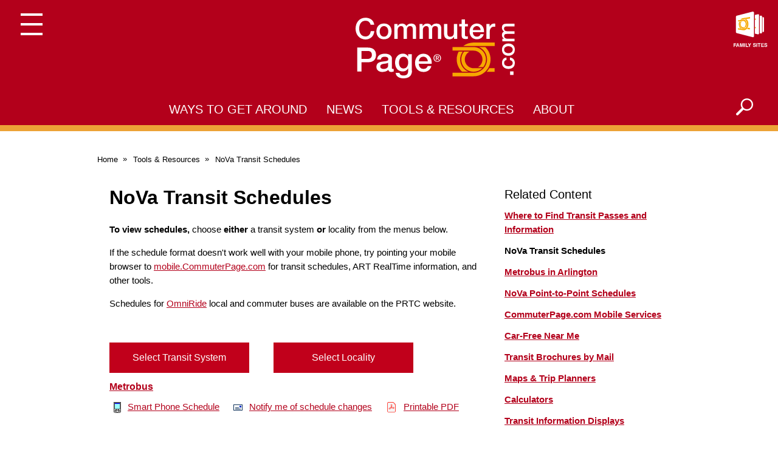

--- FILE ---
content_type: text/html;charset=UTF-8
request_url: https://www.commuterpage.com/tools-resources/nova-transit-schedules/timetable/Metrobus/10A/Sunday/20230625
body_size: 59986
content:
<!DOCTYPE html>



<html lang="en">
	<head>
		
		
	<!-- Global site tag (gtag.js) - Google Analytics -->
	
	<script async src="https://www.googletagmanager.com/gtag/js?id=G-QPJRZKELTJ"></script>
	<script>
		window.dataLayer = window.dataLayer || [];
		function gtag(){dataLayer.push(arguments);}
		gtag('js', new Date());

		gtag('config', 'G-QPJRZKELTJ', {
			cookie_flags: 'max-age=7200;secure;samesite=none'
		}); //ACCS
		gtag('config', 'G-BSNCGMV709', {
			cookie_flags: 'max-age=7200;secure;samesite=none'
		}); //ACG
	</script>

		<meta charset="utf-8" />
		<meta http-equiv="X-UA-Compatible" content="IE=edge" />
		<meta name="viewport" content="width=device-width, initial-scale=1.0" />
		
			<meta name="title" content="NoVa Transit Schedules" />	
            <title>NoVa Transit Schedules</title>
        
			
		<meta property="og:type" content="article" />
		<meta property="og:url" content="https://www.commuterpage.com/tools-resources/nova-transit-schedules/timetable/Metrobus/10A/Sunday/20230625" />
		 
             <meta property="og:title" content="NoVa Transit Schedules" />
        
			<meta property="og:image" content="https://www.commuterpage.com/sites/cp/cache/file/8E000264-C296-B24F-65CC5B2D4C950B40_source.jpg" />
		

		<link rel="canonical" href="https://www.commuterpage.com/tools-resources/nova-transit-schedules/timetable/Metrobus/10A/Sunday/20230625" />
        
		<link rel="icon" href="/sites/accs/includes/themes/accs/images/favicon.ico" type="image/x-icon" />
		<link rel="shortcut icon" href="/sites/accs/includes/themes/accs/images/favicon.ico" type="image/x-icon" />
        <link rel="apple-touch-icon" href="/sites/accs/includes/themes/accs/images/apple-touch-icon.png" />
        <link rel="alternate" type="application/rss+xml" title="Subscribe to CommuterPage's News and Events" href="/RSS/CommuterNews_RSS.xml" />
			
		
           
        <link rel="alternate" type="application/rss+xml" title="Subscribe to ACCS and Partner Blogs" href="/shared/rss/accs_blog_posts_rss.xml" />
         
        <link rel="stylesheet" type="text/css" href="/sites/accs/includes/themes/accs/css/accs.min.css?v=20231113" />
        <link rel="stylesheet" type="text/css" href="/sites/accs/includes/themes/accs/css/accs_shared_component_styles.min.css?rev=20240111" />
        <link rel="stylesheet" type="text/css" href="/sites/cp/includes/themes/cp/css/theme/cp.min.css" />
        <link rel="stylesheet" type="text/css" href="/sites/cp/includes/themes/cp/css/theme/cp_component_styles.min.css" />
        <link rel="stylesheet" href="/sites/accs/includes/themes/accs/css/tooltip.css">
			
        
	    
		
		
		<script src="https://code.jquery.com/jquery-3.7.1.min.js"></script>
		<script defer src="/sites/accs/includes/themes/accs/js/acc-dropdown.js"></script>
	
		<script>
	
	var $el, $ps, $up, totalHeight;

$(".cp-tile-desc .accs-btn").click(function() {
      
  totalHeight = 0

  $el = $(this);
  $p  = $el.parent();
  $up = $p.parent();
  $ps = $up.find("p:not('.cp-tile-more')");
  
  // measure how tall inside should be by adding together heights of all inside paragraphs (except read-more paragraph)
  $ps.each(function() {
    totalHeight += $(this).outerHeight();
  });
        
  $up
    .css({
      // Set height to prevent instant jumpdown when max height is removed
      "height": $up.height(),
      "max-height": 9999
    })
    .animate({
      "height": totalHeight
    });
  
  // fade out read-more
  $p.fadeOut();
  
  // prevent jump-down
  return false;
    
});
      
	</script>
    
		
        
	
<script type="text/javascript" src="/sites/cp/js/dist/mura.min.js?v=7.5.1"></script>
<script>
Mura.init({
	loginURL:"?display_disabled=login_disabled",
	siteid:"cp",
	contentid:"208ABC8F-C296-B24F-66AA25B05A3BB738",
	contenthistid:"43DDC74C-0569-15A1-83A68A00D4B3778B",
	parentid:"D8256839-C296-B24F-6CFBFA0EB4B0EFF5",
	context:"",
	nocache:0,
	assetpath:"/sites/cp",
	requirementspath:"/core/externals",
	themepath:"/sites/cp/includes/themes/cp",
	rb:"en",
	reCAPTCHALanguage:"en",
	preloaderMarkup: "\x3Ci\x20class\x3D\x22fa\x20fa\x2Drefresh\x20fa\x2Dspin\x22\x3E\x3C\x2Fi\x3E",
	mobileformat: false,
	windowdocumentdomain: "",
	layoutmanager:true,
	type:"Page",
	subtype:"Default",
	queueObjects: true,
	dtExample:"11/10/2024",
dtCh:"/",
dtFormat:[0,1,2],
dtLocale:"en-US"
});
</script></head>

	<body>

        <a class="accs-state-sr" href="#cp_main">Skip to Main Content</a>

        <div class="accs-menu">
  		<button class="accs-menu-close-button">
			 <span class="accs-state-sr">Close</span>x
		   </button> 
            <nav tabindex="1">
                <ul class="accs-list">

				

		<li class="accs-menu-item" tabindex="1">

			

			 <a class="accs-level1-title toggle">Ways to Get Around</a>

					<ul class="accs-list inner">
						<li class="accs-menu-sub-list-item group-head"><a href="/ways-to-get-around/" target="_self">Ways to Get Around</a></li>
						

							<li class="accs-menu-sub-list-item" tabindex="1">

								
									<a class="accs-level2-title toggle">The Metro System</a>
									<h4 class="inner-title"><a href="/ways-to-get-around/metro-system/" target="_self">The Metro System</a></h4>

									<ul class="inner">
									
										<li>
											<a href="/ways-to-get-around/metro-system/metrobus-route-maps-and-schedules/" target="_self">Metrobus Route Maps and Schedules</a>

										</li>
										
										<li>
											<a href="/ways-to-get-around/metro-system/metro-connections/" target="_self">Metro Connections</a>

										</li>
										
									</ul>
									

								
							</li> 

							

							<li class="accs-menu-sub-list-item" tabindex="1">

								
									<a href="/ways-to-get-around/local-bus-systems/" target="_self">Local Bus Systems</a>

								
							</li> 

							

							<li class="accs-menu-sub-list-item" tabindex="1">

								
									<a href="/ways-to-get-around/commuter-buses/" target="_self">Commuter Buses</a>

								
							</li> 

							

							<li class="accs-menu-sub-list-item" tabindex="1">

								
									<a href="/ways-to-get-around/commuter-rail-marc-vre/" target="_self">Commuter Rail - MARC &amp; VRE</a>

								
							</li> 

							

							<li class="accs-menu-sub-list-item" tabindex="1">

								
									<a href="/ways-to-get-around/intercity-rail-bus/" target="_self">Intercity Rail &amp; Bus</a>

								
							</li> 

							

							<li class="accs-menu-sub-list-item" tabindex="1">

								
									<a href="/ways-to-get-around/walking/" target="_self">Walking</a>

								
							</li> 

							

							<li class="accs-menu-sub-list-item" tabindex="1">

								
									<a href="/ways-to-get-around/bicycling/" target="_self">Bicycling</a>

								
							</li> 

							

							<li class="accs-menu-sub-list-item" tabindex="1">

								
									<a href="/ways-to-get-around/shared-mobility-devices/" target="_self">Shared Mobility Devices</a>

								
							</li> 

							

							<li class="accs-menu-sub-list-item" tabindex="1">

								
									<a href="/ways-to-get-around/multi-use-trails/" target="_self">Multi-Use Trails</a>

								
							</li> 

							

							<li class="accs-menu-sub-list-item" tabindex="1">

								
									<a href="/ways-to-get-around/telework/" target="_self">Telework</a>

								
							</li> 

							

							<li class="accs-menu-sub-list-item" tabindex="1">

								
									<a class="accs-level2-title toggle">Carpooling &amp; Vanpooling</a>
									<h4 class="inner-title"><a href="/ways-to-get-around/carpooling-vanpooling/" target="_self">Carpooling &amp; Vanpooling</a></h4>

									<ul class="inner">
									
										<li>
											<a href="/ways-to-get-around/carpooling-vanpooling/carpooling-vanpooling-ride-matching-services/" target="_self">Carpooling, Vanpooling, Ride-matching Services</a>

										</li>
										
										<li>
											<a href="/ways-to-get-around/carpooling-vanpooling/high-occupancy-vehicle-hov-and-express-lanes/" target="_self">High Occupancy Vehicle &#x28;HOV&#x29; &amp; Express Lanes</a>

										</li>
										
										<li>
											<a href="/ways-to-get-around/carpooling-vanpooling/e-zpass-e-zpass-flex/" target="_self">E-ZPass &amp; E-ZPass Flex</a>

										</li>
										
										<li>
											<a href="/ways-to-get-around/carpooling-vanpooling/park-ride-lots/" target="_self">Park &amp; Ride Lots</a>

										</li>
										
									</ul>
									

								
							</li> 

							

							<li class="accs-menu-sub-list-item" tabindex="1">

								
									<a href="/ways-to-get-around/car-sharing/" target="_self">Car-Sharing</a>

								
							</li> 

							

							<li class="accs-menu-sub-list-item" tabindex="1">

								
									<a href="/ways-to-get-around/taxicabs-uber-lyft/" target="_self">Taxicabs, Uber, Lyft</a>

								
							</li> 

							

							<li class="accs-menu-sub-list-item" tabindex="1">

								
									<a href="/ways-to-get-around/paratransit-transit-accessibility/" target="_self">Paratransit &amp; Transit Accessibility</a>

								
							</li> 

							

							<li class="accs-menu-sub-list-item" tabindex="1">

								
									<a href="/ways-to-get-around/streetcars/" target="_self">Streetcars</a>

								
							</li> 

							
					</ul>
			   
				
		
		</li>
	

		<li class="accs-menu-item" tabindex="1">

			

			 <a class="accs-level1-title toggle">News</a>

					<ul class="accs-list inner">
						<li class="accs-menu-sub-list-item group-head"><a href="/news/" target="_self">News</a></li>
						

							<li class="accs-menu-sub-list-item" tabindex="1">

								
									<a href="/news/events-calendar/" target="_self">Events Calendar</a>

								
							</li> 

							

							<li class="accs-menu-sub-list-item" tabindex="1">

								
									<a href="/news/accs-partner-blogs/" target="_self">TRAC &amp; Partner Blogs</a>

								
							</li> 

							

							<li class="accs-menu-sub-list-item" tabindex="1">

								
									<a href="/news/subscribe/" target="_self">Subscribe</a>

								
							</li> 

							

							<li class="accs-menu-sub-list-item" tabindex="1">

								
									<a href="/news/transit-service-alerts/" target="_self">Transit Service Alerts</a>

								
							</li> 

							

							<li class="accs-menu-sub-list-item" tabindex="1">

								
									<a href="/news/emergency-news-alerts/" target="_self">Emergency News &amp; Alerts</a>

								
							</li> 

							

							<li class="accs-menu-sub-list-item" tabindex="1">

								
									<a href="/news/severe-weather-updates/" target="_self">Severe Weather Updates</a>

								
							</li> 

							
					</ul>
			   
				
		
		</li>
	

		<li class="accs-menu-item" tabindex="1">

			

			 <a class="accs-level1-title toggle">Tools &amp; Resources</a>

					<ul class="accs-list inner">
						<li class="accs-menu-sub-list-item group-head"><a href="/tools-resources/" target="_self">Tools &amp; Resources</a></li>
						

							<li class="accs-menu-sub-list-item" tabindex="1">

								
									<a class="accs-level2-title toggle">Where to Find Transit Passes and Information</a>
									<h4 class="inner-title"><a href="/tools-resources/where-to-find-transit-passes-and-information/" target="_self">Where to Find Transit Passes and Information</a></h4>

									<ul class="inner">
									
										<li>
											<a href="/tools-resources/where-to-find-transit-passes-and-information/the-commuter-store/" target="_self">The Commuter Store</a>

										</li>
										
										<li>
											<a href="/tools-resources/where-to-find-transit-passes-and-information/mobile-commuter-store/" target="_self">Mobile Commuter Store</a>

										</li>
										
										<li>
											<a href="/tools-resources/where-to-find-transit-passes-and-information/products/" target="_self">Products</a>

										</li>
										
										<li>
											<a href="/tools-resources/where-to-find-transit-passes-and-information/mobile-store-schedule/" target="_self">Mobile Commuter Store Schedule</a>

										</li>
										
									</ul>
									

								
							</li> 

							

							<li class="accs-menu-sub-list-item" tabindex="1">

								
									<a href="/tools-resources/nova-transit-schedules/" target="_self">NoVa Transit Schedules</a>

								
							</li> 

							

							<li class="accs-menu-sub-list-item" tabindex="1">

								
									<a href="/tools-resources/metrobus-in-arlington/" target="_self">Metrobus in Arlington</a>

								
							</li> 

							

							<li class="accs-menu-sub-list-item" tabindex="1">

								
									<a href="/tools-resources/nova-point-to-point-schedules/" target="_self">NoVa Point-to-Point Schedules</a>

								
							</li> 

							

							<li class="accs-menu-sub-list-item" tabindex="1">

								
									<a href="/tools-resources/commuterpage-com-mobile-services/" target="_blank">CommuterPage.com Mobile Services</a>

								
							</li> 

							

							<li class="accs-menu-sub-list-item" tabindex="1">

								
									<a href="/tools-resources/car-free-near-me/" target="_blank">Car-Free Near Me</a>

								
							</li> 

							

							<li class="accs-menu-sub-list-item" tabindex="1">

								
									<a href="/tools-resources/transit-brochures-by-mail/" target="_blank">Transit Brochures by Mail</a>

								
							</li> 

							

							<li class="accs-menu-sub-list-item" tabindex="1">

								
									<a href="/tools-resources/maps-trip-planners/" target="_self">Maps &amp; Trip Planners</a>

								
							</li> 

							

							<li class="accs-menu-sub-list-item" tabindex="1">

								
									<a class="accs-level2-title toggle">Calculators</a>
									<h4 class="inner-title"><a href="/tools-resources/calculators/" target="_self">Calculators</a></h4>

									<ul class="inner">
									
										<li>
											<a href="/tools-resources/calculators/cost-of-commuting-calculator/" target="_self">Cost of Commuting Calculator</a>

										</li>
										
										<li>
											<a href="/tools-resources/calculators/car-free-diet-calculator/" target="_self">Car-Free Diet Calculator</a>

										</li>
										
									</ul>
									

								
							</li> 

							

							<li class="accs-menu-sub-list-item" tabindex="1">

								
									<a href="/tools-resources/transit-information-displays/" target="_self">Transit Information Displays</a>

								
							</li> 

							

							<li class="accs-menu-sub-list-item" tabindex="1">

								
									<a href="/tools-resources/smartrip-smartbenefits/" target="_self">SmarTrip &amp; SmartBenefits</a>

								
							</li> 

							

							<li class="accs-menu-sub-list-item" tabindex="1">

								
									<a href="/tools-resources/guaranteed-ride-home/" target="_self">Guaranteed Ride Home</a>

								
							</li> 

							

							<li class="accs-menu-sub-list-item" tabindex="1">

								
									<a href="/tools-resources/park-ride-lot-locations/" target="_self">Park &amp; Ride Lot Locations</a>

								
							</li> 

							

							<li class="accs-menu-sub-list-item" tabindex="1">

								
									<a href="/tools-resources/traffic-reports-cameras/" target="_self">Traffic Reports &amp; Cameras</a>

								
							</li> 

							

							<li class="accs-menu-sub-list-item" tabindex="1">

								
									<a href="/tools-resources/be-a-pal-share-our-streets/" target="_self">Be a PAL - Share Our Streets</a>

								
							</li> 

							

							<li class="accs-menu-sub-list-item" tabindex="1">

								
									<a href="/tools-resources/tools-for-developers/" target="_self">Tools for Developers</a>

								
							</li> 

							
					</ul>
			   
				
		
		</li>
	

		<li class="accs-menu-item" tabindex="1">

			

			 <a class="accs-level1-title toggle">About</a>

					<ul class="accs-list inner">
						<li class="accs-menu-sub-list-item group-head"><a href="/about/" target="_self">About</a></li>
						

							<li class="accs-menu-sub-list-item" tabindex="1">

								
									<a href="/about/arlington-county-commuter-services/" target="_self">Transportation Resources for Arlington County</a>

								
							</li> 

							

							<li class="accs-menu-sub-list-item" tabindex="1">

								
									<a href="/about/benefits-of-tdm/" target="_self">Benefits of TDM</a>

								
							</li> 

							

							<li class="accs-menu-sub-list-item" tabindex="1">

								
									<a href="/about/accs-strategic-plan-pdf-2-6-mb/" target="_blank">TRAC Strategic Plan &#x28;PDF, 3.85 MB&#x29;</a>

								
							</li> 

							

							<li class="accs-menu-sub-list-item" tabindex="1">

								
									<a href="/about/accs-strategic-plan-text-only/" target="_self">TRAC Strategic Plan, Text Only</a>

								
							</li> 

							

							<li class="accs-menu-sub-list-item" tabindex="1">

								
									<a href="/about/contact-us/" target="_self">Contact Us</a>

								
							</li> 

							

							<li class="accs-menu-sub-list-item" tabindex="1">

								
									<a href="/about/privacy-policy/" target="_self">Privacy Policy</a>

								
							</li> 

							

							<li class="accs-menu-sub-list-item" tabindex="1">

								
									<a href="/about/ada-accessibility/" target="_blank">ADA Accessibility</a>

								
							</li> 

							

							<li class="accs-menu-sub-list-item" tabindex="1">

								
									<a href="/about/online-public-participation-policy/" target="_blank">Online Public Participation Policy</a>

								
							</li> 

							
					</ul>
			   
				
		
		</li>
	
                </ul>
            </nav>
        </div>


        
        

        <div class="accs-family">

            
            <svg version="1.1" xmlns="http://www.w3.org/2000/svg" xmlns:xlink="http://www.w3.org/1999/xlink" style="display: none;">
    <defs>
        <g id="accs_familyOfSites_brand">
            <path d="M10.712,77.956l0.668-0.07c0.987-0.106,1.305-0.388,0.601-2.05l-1.199-2.859H5.887
                c-0.247,0.566-0.845,2.225-1.199,3.284c-0.421,1.199-0.105,1.553,0.917,1.625l0.811,0.07v0.81H0.251v-0.81
                C1.8,77.78,2.398,77.639,3.42,75.202l5.213-12.395l0.881-0.21l5.249,13.027c0.844,2.083,1.515,2.227,3.063,2.331v0.81h-7.115
                V77.956z M6.272,71.776h4.087l-2.042-5.368h-0.07L6.272,71.776z"/>
            <path d="M30.145,75.025c0,2.579,0.211,2.755,2.467,2.931v0.81h-7.716v-0.81c2.29-0.176,2.501-0.352,2.501-2.931
                v-8.262c0-2.615-0.211-2.756-2.395-2.933v-0.81h7.644c1.621,0,2.994,0.21,4.015,0.81c0.988,0.601,1.727,1.696,1.727,3.25
                c0,2.152-1.445,3.389-3.416,4.096c0.385,0.742,1.547,2.436,2.288,3.497c0.845,1.199,1.48,1.978,2.077,2.542
                c0.423,0.425,1.057,0.813,1.833,1.061l-0.106,0.704h-0.528c-2.925,0.037-4.193-0.883-5.179-2.188
                c-0.845-1.129-1.831-2.86-2.43-3.85c-0.494-0.847-0.739-0.952-1.726-0.952h-1.057V75.025z M30.145,70.999h1.621
                c0.739,0,1.62-0.104,2.361-0.564c0.915-0.601,1.302-1.942,1.302-3.037c0-2.332-1.691-3.392-3.628-3.392
                c-1.584,0-1.655,0.037-1.655,1.024V70.999z"/>
            <path d="M48.965,78.766v-0.81c2.465-0.142,2.642-0.316,2.642-2.967v-8.226c0-2.649-0.211-2.791-2.465-2.933v-0.81
                h7.853v0.81c-2.43,0.142-2.643,0.283-2.643,2.933v8.333c0,1.377,0.179,2.085,0.671,2.33c0.493,0.248,1.232,0.282,2.535,0.282
                c1.375,0,2.503-0.248,3.065-0.881c0.423-0.424,0.846-1.237,1.196-2.367l0.918,0.106c-0.177,0.813-0.706,3.53-0.918,4.2H48.965z"/>
            <path d="M76.741,75.025c0,2.579,0.211,2.755,2.465,2.931v0.81h-7.68v-0.81c2.254-0.176,2.467-0.352,2.467-2.931
                v-8.262c0-2.615-0.213-2.756-2.467-2.933v-0.81h7.68v0.81c-2.254,0.176-2.465,0.318-2.465,2.933V75.025z"/>
            <path d="M104.732,78.944h-1.126L92.863,66.939h-0.036v5.155c0,2.542,0.106,3.778,0.211,4.521
                c0.106,0.846,0.882,1.236,2.642,1.341v0.81h-6.692v-0.81c1.479-0.07,2.218-0.495,2.363-1.341c0.104-0.743,0.21-1.979,0.21-4.521
                v-4.731c0-2.825-0.565-3.356-2.959-3.532v-0.81h4.331l10.462,11.545h0.07v-4.872c0-2.543-0.106-3.778-0.212-4.557
                c-0.141-0.847-0.916-1.201-2.677-1.307v-0.81h6.729v0.81c-1.48,0.072-2.22,0.459-2.361,1.307c-0.106,0.778-0.212,2.014-0.212,4.557
                V78.944z"/>
            <path d="M128.599,67.61c-0.704-3.216-2.818-3.954-5.108-3.954c-3.486,0-6.022,2.611-6.022,6.955
                c0,3.708,1.867,7.521,6.624,7.521c1.23,0,2.536-0.176,2.536-1.553v-2.473c0-1.623-0.107-1.8-3.102-2.046v-0.813h7.433v0.813
                c-1.479,0.246-1.586,0.317-1.586,2.046v1.908c0,0.883,0.072,1.66,0.249,2.189c-1.657,0.422-3.734,0.989-5.638,0.989
                c-5.741,0-9.686-3.32-9.686-8.121c0-5.544,4.755-8.474,9.826-8.474c2.255,0,4.051,0.423,4.932,0.634
                c0.105,0.813,0.211,2.224,0.423,4.308L128.599,67.61z"/>
            <path d="M144.171,64.08h-1.092c-2.076,0-2.784,0.386-3.169,0.812c-0.317,0.352-0.634,0.987-0.952,2.33h-0.844
                c0.105-1.836,0.279-3.564,0.317-4.803h0.458c0.387,0.531,0.666,0.603,1.337,0.603h10.919c0.67,0,0.812-0.145,1.198-0.603h0.458
                c0.036,0.989,0.177,3.214,0.317,4.733l-0.882,0.07c-0.28-1.448-0.527-2.083-0.915-2.473c-0.459-0.458-1.303-0.668-2.817-0.668
                h-1.584v10.945c0,2.579,0.21,2.755,2.748,2.931v0.81h-8.137v-0.81c2.428-0.176,2.639-0.352,2.639-2.931V64.08z"/>
            <path d="M159.094,71.247c0-5.932,4.65-8.649,8.385-8.649c5.071,0,8.347,3.563,8.347,8.12
                c0,5.544-4.19,8.475-8.312,8.475C162.052,79.192,159.094,75.061,159.094,71.247z M167.793,78.132c2.714,0,4.863-1.765,4.863-6.709
                c0-4.024-1.975-7.767-5.496-7.767c-2.853,0-4.896,2.434-4.896,6.743C162.264,74.989,164.308,78.132,167.793,78.132z"/>
            <path d="M197.68,78.944h-1.126l-10.745-12.005h-0.034v5.155c0,2.542,0.106,3.778,0.214,4.521
                c0.104,0.846,0.878,1.236,2.641,1.341v0.81h-6.692v-0.81c1.479-0.07,2.217-0.495,2.359-1.341c0.106-0.743,0.212-1.979,0.212-4.521
                v-4.731c0-2.825-0.564-3.356-2.958-3.532v-0.81h4.331l10.461,11.545h0.069v-4.872c0-2.543-0.104-3.778-0.21-4.557
                c-0.143-0.847-0.914-1.201-2.677-1.307v-0.81h6.727v0.81c-1.479,0.072-2.219,0.459-2.359,1.307
                c-0.104,0.778-0.212,2.014-0.212,4.557V78.944z"/>
            <path d="M67.116,94.531c-0.905-2.163-2.156-5.124-2.712-6.452c-0.364-0.869-0.572-0.956-1.408-1.042v-0.402h3.546
                v0.402l-0.487,0.068c-0.47,0.052-0.521,0.176-0.33,0.661c0.243,0.646,1.252,3.016,2.053,4.845c0.606-1.378,1.563-3.956,1.841-4.739
                c0.191-0.56,0.104-0.715-0.487-0.786l-0.384-0.05v-0.402h3.129v0.402c-0.92,0.103-1.095,0.26-1.65,1.411
                c-0.451,0.921-1.616,3.625-2.625,6.082H67.116z"/>
            <path d="M77.47,92.559c0,1.274,0.104,1.361,1.216,1.447v0.402h-3.789v-0.402c1.112-0.086,1.215-0.173,1.215-1.447
                v-4.076c0-1.29-0.103-1.359-1.215-1.445v-0.402h3.789v0.402c-1.112,0.086-1.216,0.156-1.216,1.445V92.559z"/>
            <path d="M84.577,92.559c0,1.274,0.103,1.361,1.213,1.447v0.402h-3.804v-0.402c1.129-0.086,1.233-0.173,1.233-1.447
                v-4.076c0-1.29-0.104-1.359-1.182-1.445v-0.402h3.771c0.801,0,1.479,0.104,1.983,0.402c0.487,0.294,0.851,0.835,0.851,1.601
                c0,1.065-0.711,1.675-1.687,2.021c0.193,0.368,0.765,1.205,1.131,1.726c0.418,0.591,0.73,0.976,1.024,1.256
                c0.208,0.208,0.523,0.399,0.904,0.524l-0.051,0.346h-0.261c-1.443,0.019-2.068-0.437-2.554-1.079c-0.417-0.56-0.905-1.413-1.2-1.9
                c-0.243-0.418-0.366-0.471-0.851-0.471h-0.521V92.559z M84.577,90.574h0.797c0.364,0,0.799-0.054,1.165-0.279
                c0.453-0.296,0.644-0.957,0.644-1.497c0-1.152-0.835-1.674-1.792-1.674c-0.782,0-0.814,0.017-0.814,0.505V90.574z"/>
            <path d="M99.045,88.901c-0.347-1.587-1.392-1.951-2.521-1.951c-1.72,0-2.972,1.287-2.972,3.432
                c0,1.829,0.92,3.712,3.268,3.712c0.609,0,1.253-0.089,1.253-0.767v-1.219c0-0.803-0.054-0.889-1.53-1.012v-0.401h3.667v0.401
                c-0.731,0.123-0.782,0.156-0.782,1.012v0.941c0,0.435,0.036,0.819,0.122,1.079c-0.817,0.209-1.843,0.488-2.782,0.488
                c-2.834,0-4.781-1.64-4.781-4.009c0-2.735,2.348-4.182,4.851-4.182c1.112,0,1.998,0.209,2.434,0.313
                c0.053,0.401,0.106,1.098,0.208,2.125L99.045,88.901z"/>
            <path d="M105.81,92.559c0,1.274,0.103,1.361,1.217,1.447v0.402h-3.791v-0.402c1.111-0.086,1.218-0.173,1.218-1.447
                v-4.076c0-1.29-0.106-1.359-1.218-1.445v-0.402h3.791v0.402c-1.114,0.086-1.217,0.156-1.217,1.445V92.559z"/>
            <path d="M118.086,94.497h-0.557l-5.302-5.928h-0.019v2.546c0,1.253,0.054,1.862,0.104,2.231
                c0.053,0.417,0.434,0.61,1.305,0.66v0.402h-3.303v-0.402c0.729-0.033,1.094-0.243,1.164-0.66c0.053-0.369,0.104-0.978,0.104-2.231
                v-2.335c0-1.394-0.278-1.656-1.46-1.742v-0.402h2.139l5.162,5.702h0.033v-2.409c0-1.253-0.05-1.865-0.103-2.247
                c-0.07-0.419-0.453-0.594-1.322-0.644v-0.402h3.32v0.402c-0.729,0.034-1.095,0.225-1.165,0.644
                c-0.053,0.382-0.103,0.993-0.103,2.247V94.497z"/>
            <path d="M124.916,92.559c0,1.274,0.104,1.361,1.217,1.447v0.402h-3.789v-0.402c1.11-0.086,1.217-0.173,1.217-1.447
                v-4.076c0-1.29-0.106-1.359-1.217-1.445v-0.402h3.789v0.402c-1.113,0.086-1.217,0.156-1.217,1.445V92.559z"/>
            <path d="M133.994,94.005l0.331-0.033c0.487-0.053,0.643-0.193,0.296-1.012l-0.591-1.411h-2.415
                c-0.122,0.279-0.419,1.099-0.592,1.622c-0.21,0.591-0.053,0.767,0.451,0.801l0.4,0.033v0.402h-3.042v-0.402
                c0.765-0.086,1.061-0.156,1.564-1.356l2.573-6.118l0.433-0.104l2.591,6.43c0.417,1.029,0.746,1.099,1.513,1.149v0.402h-3.513
                V94.005z M131.805,90.957h2.018l-1.008-2.649h-0.037L131.805,90.957z"/>
            <path d="M105.693,18.092c-0.746-0.634-0.903-1.018-1.434-1.147c-0.661-0.161-1.103,0.497-1.261,1.677
                c0,0-1.036,6.934,0.774,16.064c0.44,2.224,1.677,1.481,2.237,1.288c0.876-0.302,1.565-0.853,1.289-2.682
                c-0.139-0.92-1.604-6.673-1.144-13.354C106.156,19.938,106.373,18.668,105.693,18.092z M95.864,6.896
                c3.206,1.095,16.551,11.669,17.817,12.743c1.903,1.604,2.501,2.464,2.501,2.464c-1.046-0.248-5.89-1.905-6.277-1.152
                c-0.378,0.751-0.688,4.461-0.02,8.806c0.672,4.342,2.179,4.678,3.313,4.376c0.304-0.082,1.27-0.328,0.828-1.291
                c-1.569-3.422-1.419-9.208-1.269-9.411c0.148-0.204,2.575-0.162,4.511,0.542c1.652,0.599,2.543-1.145,2.772-1.654
                c0.021-0.043,0.049-0.163-0.078-0.325c-0.751-0.966-4.594-5.653-12.629-12.163C98.907,3.01,94.578,0.438,93.978,0.145
                c-0.044-0.021-0.105-0.032-0.134-0.032c-1.484-0.013-26.433,0.548-30.402,5.885c-1.341,1.806,0.6,3.863,2.454,5.032
                c0.077,0.049,0.242,0.017,0.271-0.088c0.107-0.922,1.019-1.693,1.019-1.693l0,0C70.82,5.864,92.735,5.826,95.864,6.896z
                M134.955,40.76c1.475-1.112,5.409-4.554-0.991-4.778c-16.5-0.577-36.913,6.623-49.301,10.789
                c-1.981,0.668-2.287-0.757-2.287-0.757c-4.307-15.181-2.233-27.939-2.125-28.586c0.86-5.075-4.247-10.776-5.607-4.791
                c-5.961,26.185,2.434,40.945,2.434,40.945c0.345,0.571,1.425,2.962,6.152,0.432c29.808-15.954,46.67-16.658,50.531-14.623
                c0.379,0.2,1.092,0.581,1.102,1.33C134.862,40.758,134.899,40.801,134.955,40.76z M90.061,12.292
                c-1.055-1.711-3.99-3.293-4.635-1.228c0,0-2.808,9.348-0.026,27.165c0.405,2.616,2.371,3.933,3.374,3.406
                c1.28-0.677,2.307-0.82,2.825-1.526c0.917-1.252-0.987-7.415-1.086-14.275C90.382,16.816,91.116,14.005,90.061,12.292z
                M99.301,13.725c-0.687-2.115-3.279-4.509-4.127-0.923c0,0-1.881,13.249,0.878,24.848c0.419,1.759,1.594,1.33,2.594,0.73
                c0.811-0.49,1.633-1.207,1.573-1.828c-0.292-3.041-1.081-8.953-0.981-14.957C99.274,19.438,99.725,15.036,99.301,13.725z"/>
        </g>
        <g id="accs_familyOfSites_emblem">
            <style>.a{fill:#FFF;}.b{fill:#F7A800;}</style><path d="M22.8 2.4l-2.5 0.6v16.4l2.5 0.6c0.6 0.2 1.1-0.2 1.1-0.9V3.3C24 2.6 23.5 2.2 22.8 2.4z" class="a"/><polygon points="20.3 6.3 20.3 7.3 21.1 7.2 21.1 6.1 " class="b"/><polygon points="20.3 13.6 20.3 14.6 21.1 14.7 21.1 13.7 " class="b"/><path d="M25.5 3.6l-1 0.2v15.2l1 0.2c0.5 0.1 1-0.2 1-0.8V4.4C26.5 3.8 26 3.5 25.5 3.6z" class="a"/><path d="M27.4 4.9l-0.5 0.1v12.9l0.5 0.1c0.5 0.1 0.8-0.2 0.8-0.6V5.5C28.2 5.1 27.8 4.8 27.4 4.9z" class="a"/><path d="M18.2 22.5L4.2 18.9c-0.3-0.1-0.6-0.6-0.6-1.1V4.8c0-0.5 0.3-1 0.6-1.1l13.9-3.6c0.8-0.2 1.4 0.3 1.4 1.1v20.2C19.6 22.2 18.9 22.7 18.2 22.5z" class="a"/><path d="M7.5 7.2l8.5-1.1V4.8L9.9 5.8C9 5.9 8.1 6.4 7.5 7.2L7.5 7.2z" class="b"/><path d="M14.2 14.2c-0.2 0.4-0.5 0.8-0.8 1.2l2.5 0.3v-1.3L14.2 14.2 14.2 14.2z" class="b"/><path d="M9.9 16.4c2.5 0.4 4.7-2 4.7-5.4 0-1.7-0.6-3.3-1.6-4.2l-1.8 0.2c1.3 0.5 2.3 2.1 2.3 4 0 2.6-1.7 4.5-3.7 4.2 0 0 0 0 0 0l0 0 -4.5-0.5v1L9.9 16.4 9.9 16.4z" class="b"/><path d="M7.3 14.7l1.4 0.1c-1.1-0.7-1.8-2.1-1.8-3.7 0-0.8 0.2-1.6 0.5-2.3L6.5 8.9c-0.2 0.7-0.4 1.4-0.4 2.2C6.2 12.5 6.6 13.7 7.3 14.7L7.3 14.7z" class="b"/><path d="M12.2 11.1c0 1.1-0.5 2.1-1.3 2.5l1.5 0.1c0.5-0.7 0.8-1.6 0.8-2.6 0-2.4-1.6-4.1-3.3-3.9L5.4 7.7v1l4.5-0.4C11.1 8.2 12.2 9.4 12.2 11.1L12.2 11.1z" class="b"/><path d="M9.9 13.9c-1.2-0.1-2.1-1.3-2.1-2.8 0-1 0.4-1.9 1-2.4L7.7 8.8c-0.4 0.6-0.6 1.4-0.6 2.3 0 2 1.2 3.7 2.8 3.9 0.8 0.1 1.7-0.3 2.3-0.9L9.9 13.9 9.9 13.9z" class="b"/><path d="M2.3 31H1.6v-3.2h2.3v0.6h-1.6v0.7h1.4v0.6H2.3V31z" class="a"/><path d="M4.5 31H3.7l1.1-3.2h0.8l1.1 3.2H6.1l-0.2-0.7H4.7L4.5 31zM4.9 29.8h0.8l-0.4-1.3H5.3L4.9 29.8z" class="a"/><path d="M10.3 31H9.7v-2.7H9.7l-0.6 2.7h-0.7l-0.6-2.7H7.8v2.7H7.2v-3.2h1l0.6 2.5h0l0.6-2.5h1V31z" class="a"/><path d="M11.6 31h-0.7v-3.2h0.7V31z" class="a"/><path d="M12.9 30.4h1.6v0.6h-2.3v-3.2H12.9V30.4z" class="a"/><path d="M15.9 31h-0.7v-1.2l-1.1-2h0.8l0.7 1.4 0.6-1.4h0.8l-1.1 2V31z" class="a"/><path d="M19.2 30c0 0.2 0.1 0.5 0.7 0.5 0.3 0 0.7-0.1 0.7-0.4 0-0.3-0.2-0.3-0.6-0.4l-0.3-0.1c-0.5-0.1-1-0.2-1-0.9 0-0.4 0.2-1 1.2-1 1 0 1.3 0.6 1.3 1h-0.6c0-0.1-0.1-0.5-0.7-0.5 -0.3 0-0.6 0.1-0.6 0.4 0 0.3 0.2 0.3 0.3 0.3l0.8 0.2c0.4 0.1 0.8 0.3 0.8 0.9 0 1-1 1.1-1.3 1.1 -1.2 0-1.4-0.7-1.4-1.1H19.2z" class="a"/><path d="M22.3 31h-0.7v-3.2h0.7V31z" class="a"/><path d="M24.3 31h-0.7v-2.7h-1v-0.6h2.6v0.6h-1V31z" class="a"/><path d="M28 28.3h-1.7v0.7h1.6v0.6h-1.6v0.8h1.8v0.6h-2.4v-3.2h2.4V28.3z" class="a"/><path d="M29.1 30c0 0.2 0.1 0.5 0.7 0.5 0.3 0 0.7-0.1 0.7-0.4 0-0.3-0.2-0.3-0.6-0.4l-0.3-0.1c-0.5-0.1-1-0.2-1-0.9 0-0.4 0.2-1 1.2-1 1 0 1.3 0.6 1.3 1h-0.6c0-0.1-0.1-0.5-0.7-0.5 -0.3 0-0.6 0.1-0.6 0.4 0 0.3 0.2 0.3 0.3 0.3l0.8 0.2c0.4 0.1 0.8 0.3 0.8 0.9 0 1-1 1.1-1.3 1.1 -1.2 0-1.4-0.7-1.4-1.1H29.1z" class="a"/>
        </g>
        <g id="accs_familyOfSites_art">
            <path d="M19.4 29.7l4.4-14.2h0.1l4.1 14.2H19.4zM0 46.1h14.2l2.1-6.5h14.6l1.9 6.5h14.7L30.8 0.1H17L0 46.1z"/><path d="M63.6 11h6.6c5.4 0 7 1.7 7 4.6 0 4.1-3.6 4.6-6.3 4.6h-7.4V11zM91.3 36.3c-0.5-5.7-2.9-10-6.8-11.5 4.7-1.7 6.9-6.8 6.9-11.6 0-8.7-7-13.1-15-13.1H49.4v46h14.2V30.1h7.5c5.6 0 6 4.6 6.4 8.9v7.1h13.7L91.3 36.3z"/><path d="M105.9 11.8H93V0.1h40v11.8h-12.9v34.3H105.9V11.8z"/><path d="M8.8 63c-0.1 1.3-0.9 1.9-2 1.9 -0.9 0-1.5-0.6-1.5-1.2 0-0.8 0.5-1.1 1.6-1.3 0.6-0.1 1.3-0.3 1.9-0.6V63L8.8 63zM13.3 59.6c0-2.4 0-4.8-5.9-4.8 -2.9 0-6.2 0.6-6.4 4h4.4c0-0.5 0.3-1.2 1.8-1.2 0.8 0 1.5 0.3 1.5 1.1 0 0.8-0.6 1-1.3 1.1 -2.4 0.5-7 0.3-7 4.2 0 2.6 2 3.8 4.4 3.8 1.5 0 3-0.3 4-1.5H8.9c0 0.3 0 0.8 0.2 1.2h4.8c-0.5-0.8-0.6-1.8-0.6-2.8V59.6L13.3 59.6z"/><path d="M15.9 55.1h4.5v2h0c0.8-1.5 1.8-2.3 3.5-2.3 0.5 0 0.9 0.1 1.4 0.2v4.2c-0.5-0.2-0.9-0.3-1.9-0.3 -1.9 0-2.9 1.1-2.9 3.8v4.9h-4.7V55.1z"/><path d="M26.6 50.4h4.7v17.1h-4.7V50.4z"/><path d="M34.1 55.1H38.8v12.4h-4.7V55.1zM38.8 53.7h-4.7v-3.3H38.8V53.7z"/><path d="M41.5 55.1h4.6v1.6h0c0.9-1.2 2.1-1.9 4-1.9 2.2 0 4.2 1.4 4.2 4.2v8.5h-4.7v-6.5c0-1.4-0.2-2.4-1.6-2.4 -0.8 0-1.9 0.4-1.9 2.4v6.5h-4.7V55.1z"/><path d="M60.9 60.7c0-1.3 0.7-2.5 2-2.5 1.4 0 2.1 1.1 2.1 2.4 0 1.4-0.2 3.1-1.9 3.1C61.3 63.7 60.9 62.1 60.9 60.7zM69.6 55.1h-4.7v1.5h0c-0.5-1.3-1.9-1.8-3.3-1.8 -3.5 0-5.4 2.7-5.4 5.9 0 3.3 1.6 6 5.3 6 1.4 0 2.6-0.6 3.3-1.7h0v1.1c0 1-0.3 2.8-1.9 2.8 -0.6 0-1.1-0.5-1.4-0.9 -0.1-0.1-0.2-0.3-0.3-0.4h-4.7c0.4 3.3 3.5 4.1 6.5 4.1 5.8 0 6.4-3.5 6.4-5.9L69.6 55.1 69.6 55.1z"/><path d="M77.7 55.1h2.5v2.9h-2.5v4.3c0 1.1 0.3 1.6 1.5 1.6 0.4 0 0.7 0 1.1-0.1v3.6c-1 0-2 0.1-3 0.1 -2 0-4.2-0.3-4.2-3.7v-5.9H70.9v-2.9h2.1v-3.8h4.7V55.1L77.7 55.1z"/><path d="M90 61.3c0 1.3-0.2 3.1-2 3.1 -1.8 0-2-1.8-2-3.1 0-1.3 0.2-3.1 2-3.1C89.7 58.2 90 59.9 90 61.3zM94.7 61.3c0-3.4-2.1-6.5-6.7-6.5s-6.7 3.1-6.7 6.5c0 3.4 2.1 6.5 6.7 6.5S94.7 64.7 94.7 61.3z"/><path d="M96.8 55.1h4.6v1.6h0c0.9-1.2 2.1-1.9 4-1.9 2.2 0 4.2 1.4 4.2 4.2v8.5h-4.7v-6.5c0-1.4-0.2-2.4-1.6-2.4 -0.8 0-1.9 0.4-1.9 2.4v6.5h-4.7V55.1L96.8 55.1z"/><path d="M125.9 55.1h2.5v2.9h-2.5v4.3c0 1.1 0.3 1.6 1.5 1.6 0.4 0 0.7 0 1.1-0.1v3.6c-1 0-2 0.1-3 0.1 -2 0-4.2-0.3-4.2-3.7v-5.9h-2.1v-2.9h2.1v-3.8h4.7V55.1L125.9 55.1z"/><path d="M129.9 55.1h4.5v2h0c0.8-1.5 1.8-2.3 3.5-2.3 0.5 0 0.9 0.1 1.4 0.2v4.2c-0.5-0.2-0.9-0.3-1.9-0.3 -1.9 0-2.9 1.1-2.9 3.8v4.9h-4.7V55.1L129.9 55.1z"/><path d="M148 63c-0.1 1.3-0.9 1.9-2 1.9 -0.9 0-1.5-0.6-1.5-1.2 0-0.8 0.5-1.1 1.6-1.3 0.6-0.1 1.3-0.3 1.9-0.6V63L148 63zM152.6 59.6c0-2.4 0-4.8-5.9-4.8 -2.9 0-6.2 0.6-6.4 4h4.4c0-0.5 0.3-1.2 1.8-1.2 0.8 0 1.5 0.3 1.5 1.1 0 0.8-0.6 1-1.3 1.1 -2.4 0.5-7 0.3-7 4.2 0 2.6 2 3.8 4.4 3.8 1.5 0 3-0.3 4-1.5h0.1c0 0.3 0 0.8 0.2 1.2h4.8c-0.5-0.8-0.6-1.8-0.6-2.8V59.6z"/><path d="M155.1 55.1h4.6v1.6h0c0.9-1.2 2.2-1.9 4-1.9 2.2 0 4.2 1.4 4.2 4.2v8.5h-4.7v-6.5c0-1.4-0.2-2.4-1.6-2.4 -0.8 0-1.9 0.4-1.9 2.4v6.5h-4.7V55.1H155.1z"/><path d="M177.7 58.7c0-0.4-0.2-0.7-0.5-0.9 -0.3-0.2-0.7-0.4-1.1-0.4 -0.7 0-1.4 0.1-1.4 1 0 0.4 0.3 0.5 0.5 0.6 0.8 0.3 2.6 0.4 4.2 1 1.6 0.5 3 1.4 3 3.5 0 3.4-3.3 4.4-6.3 4.4 -2.9 0-6.1-1.2-6.2-4.4h4.5c0 0.4 0.2 0.8 0.6 1.1 0.2 0.2 0.7 0.4 1.3 0.4 0.6 0 1.6-0.2 1.6-1 0-0.7-0.4-0.9-2.6-1.3 -3.6-0.6-5.1-1.8-5.1-3.9 0-3.1 3.4-3.9 5.8-3.9 2.7 0 5.9 0.7 6 3.9H177.7L177.7 58.7z"/><path d="M184.4 55.1h4.7v12.4h-4.7V55.1zM189.1 53.7h-4.7v-3.3h4.7V53.7z"/><path d="M197.5 55.1H200v2.9h-2.5v4.3c0 1.1 0.3 1.6 1.5 1.6 0.4 0 0.7 0 1.1-0.1v3.6c-1 0-2 0.1-3 0.1 -2 0-4.2-0.3-4.2-3.7v-5.9h-2.1v-2.9h2.1v-3.8h4.7V55.1L197.5 55.1z"/><path d="M156.9 4.8l42.7 0V0h-28.6C165.6 0 160.8 1.8 156.9 4.8z"/><path d="M192.3 35.1c-1 1.7-2.2 3.4-3.6 4.8h10.9v-4.8H192.3z"/><path d="M170.9 46.1c12.7 0 23-10.3 23-23.1 0-6.6-2.8-12.6-7.3-16.8h-8.6c6.5 2.8 11.1 9.3 11.1 16.8 0 10.1-8.2 18.2-18.3 18.2 0 0 0 0 0 0l0 0h-28.6v4.8L170.9 46.1z"/><path d="M155.2 39.8h8.6c-6.5-2.8-11.1-9.3-11.1-16.8 0-3.9 1.2-7.6 3.4-10.6h-5.6c-1.6 3.2-2.6 6.7-2.6 10.6C147.9 29.7 150.7 35.6 155.2 39.8z"/><path d="M182.9 23c0 4.6-2.6 8.6-6.3 10.6h7.4c2.3-2.9 3.8-6.6 3.8-10.6 0-9.3-7.5-16.8-16.8-16.8l-28.6 0v4.8h28.6C177.6 11 182.9 16.4 182.9 23z"/><path d="M170.9 35.1c-6.6 0-12-5.4-12-12 0-4.6 2.5-8.5 6.3-10.6h-7.3c-2.3 2.9-3.7 6.6-3.7 10.6 0 9.3 7.5 16.8 16.8 16.8 4.6 0 8.7-1.8 11.7-4.8H170.9z"/>
        </g>

        <g id="accs_familyOfSites_atp">
            <path d="M34.3 0h2.6l5.3 13.9h-2.6l-1.3-3.7h-5.5l-1.3 3.7h-2.5L34.3 0zM33.5 8.3h4.2l-2.1-6h-0.1L33.5 8.3z"/><path d="M43.3 3.8h2.1v1.9h0c0.3-1.1 1.6-2.2 2.9-2.2 0.5 0 0.6 0 0.8 0.1v2.1c-0.3 0-0.6-0.1-1-0.1 -1.5 0-2.7 1.2-2.7 3.4v4.8h-2.2V3.8H43.3z"/><path d="M50.1 0h2.2v13.9h-2.2V0z"/><path d="M54.8 0h2.2v2.1h-2.2V0zM54.8 3.8h2.2v10h-2.2V3.8z"/><path d="M59.4 3.8h2.1v1.5l0 0c0.7-1.1 1.8-1.8 3.1-1.8 2.2 0 3.6 1.2 3.6 3.4v6.9h-2.2V7.5c0-1.6-0.7-2.2-2-2.2 -1.5 0-2.4 1.2-2.4 2.6v5.9h-2.2L59.4 3.8 59.4 3.8z"/><path d="M79.6 13.3c0 3-1.8 4.5-4.9 4.5 -2 0-4.3-0.8-4.5-3.1h2.2c0.3 1.3 1.3 1.5 2.4 1.5 1.8 0 2.6-0.9 2.6-2.6v-1.5h0c-0.6 1.1-1.8 1.8-3 1.8 -3.2 0-4.5-2.4-4.5-5.3 0-2.7 1.7-5 4.5-5 1.3 0 2.4 0.5 3 1.6h0V3.8h2.2L79.6 13.3 79.6 13.3zM77.4 8.6c0-1.7-0.8-3.3-2.7-3.3 -2 0-2.6 1.8-2.6 3.5 0 1.6 0.8 3.3 2.6 3.3C76.7 12.1 77.4 10.3 77.4 8.6z"/><path d="M80.9 3.8h1.7V0.8h2.2v3h2v1.6h-2v5.4c0 0.9 0.1 1.4 1.1 1.4 0.3 0 0.6 0 0.9-0.1v1.7c-0.5 0-0.9 0.1-1.4 0.1 -2.3 0-2.7-0.9-2.8-2.6V5.5h-1.7V3.8z"/><path d="M87.9 8.8c0-3.1 1.8-5.3 5.1-5.3 3.2 0 5.1 2.2 5.1 5.3 0 3.1-1.8 5.3-5.1 5.3C89.7 14.1 87.9 11.9 87.9 8.8zM95.8 8.8c0-1.7-0.9-3.5-2.9-3.5 -2 0-2.9 1.8-2.9 3.5 0 1.7 0.9 3.6 2.9 3.6C94.9 12.4 95.8 10.6 95.8 8.8z"/><path d="M99.6 3.8h2.1v1.5l0 0c0.7-1.1 1.8-1.8 3.1-1.8 2.2 0 3.6 1.2 3.6 3.4v6.9h-2.2V7.5c0-1.6-0.7-2.2-2-2.2 -1.5 0-2.4 1.2-2.4 2.6v5.9h-2.2V3.8z"/><path d="M0 17.9h17.5v3.3h-6.9V39.5H6.8V21.2H0V17.9z"/><path d="M16.8 23.9h3.2v3h0.1c0.4-1.7 2.5-3.5 4.6-3.5 0.8 0 1 0.1 1.3 0.1v3.3c-0.5-0.1-1-0.2-1.5-0.2 -2.4 0-4.2 1.9-4.2 5.4v7.5h-3.5L16.8 23.9 16.8 23.9z"/><path d="M40.6 36.1c0 0.8 0.2 1.2 0.8 1.2 0.2 0 0.5 0 0.8-0.1v2.4c-0.5 0.2-1.6 0.4-2.2 0.4 -1.4 0-2.4-0.5-2.7-1.9 -1.4 1.3-3.6 1.9-5.4 1.9 -2.8 0-5.4-1.5-5.4-4.6 0-3.9 3.1-4.5 6-4.9 2.5-0.5 4.7-0.2 4.7-2.2 0-1.8-1.8-2.1-3.2-2.1 -1.9 0-3.3 0.8-3.5 2.5H27.2c0.2-4 3.7-5.2 7.1-5.2 3.1 0 6.3 1.2 6.3 4.5L40.6 36.1 40.6 36.1zM37.1 31.7c-1.1 0.7-2.7 0.7-4.2 0.9 -1.5 0.2-2.8 0.8-2.8 2.6 0 1.5 2 2 3.2 2 1.5 0 3.9-0.8 3.9-3V31.7z"/><path d="M44.3 23.9h3.3v2.3l0.1 0.1c1-1.7 2.8-2.8 4.9-2.8 3.4 0 5.5 1.8 5.5 5.3V39.5h-3.5v-9.8c-0.1-2.5-1-3.5-3.1-3.5 -2.3 0-3.8 1.8-3.8 4.1v9.2h-3.5V23.9H44.3z"/><path d="M64.3 34.5c0.2 2 1.7 2.7 3.5 2.7 1.3 0 3.6-0.3 3.5-2.1 -0.1-1.8-2.6-2-5.1-2.6 -2.5-0.5-5-1.5-5-4.6 0-3.4 3.7-4.5 6.5-4.5 3.2 0 6.1 1.3 6.5 4.8h-3.6c-0.3-1.6-1.7-2.1-3.2-2.1 -1 0-2.8 0.2-2.8 1.6 0 1.7 2.5 1.9 5.1 2.5 2.5 0.6 5.1 1.5 5.1 4.6 0 3.7-3.8 5.1-7 5.1 -3.9 0-6.9-1.8-6.9-5.5H64.3z"/><path d="M77.5 23.9h3.3V26h0.1c1-1.8 2.8-2.5 4.8-2.5 4.9 0 7.3 3.8 7.3 8.3 0 4.2-2.1 8.2-6.8 8.2 -2 0-4.2-0.7-5.2-2.5h-0.1v7.8h-3.5V23.9zM85.2 26.2c-2.9 0-4.4 2.2-4.4 5.5 0 3.2 1.6 5.5 4.4 5.5 3.2 0 4.3-2.8 4.3-5.5C89.6 28.9 88.1 26.2 85.2 26.2z"/><path d="M95.2 31.7c0-4.8 2.9-8.2 7.9-8.2 5 0 7.9 3.5 7.9 8.2 0 4.8-2.9 8.3-7.9 8.3S95.2 36.5 95.2 31.7zM107.6 31.7c0-2.7-1.4-5.5-4.5-5.5 -3.1 0-4.5 2.8-4.5 5.5 0 2.7 1.4 5.5 4.5 5.5C106.2 37.2 107.6 34.4 107.6 31.7z"/><path d="M113.1 23.9h3.2v3h0.1c0.4-1.7 2.5-3.5 4.6-3.5 0.8 0 1 0.1 1.3 0.1v3.3c-0.5-0.1-1-0.2-1.5-0.2 -2.4 0-4.2 1.9-4.2 5.4v7.5h-3.5L113.1 23.9 113.1 23.9z"/><path d="M123.7 23.9h2.6v-4.7h3.5v4.7h3.1v2.6h-3.1v8.4c0 1.4 0.1 2.2 1.7 2.2 0.5 0 1 0 1.5-0.1v2.7c-0.8 0.1-1.5 0.2-2.2 0.2 -3.6 0-4.3-1.4-4.3-4V26.5h-2.6V23.9z"/><path d="M148.5 36.1c0 0.8 0.2 1.2 0.8 1.2 0.2 0 0.5 0 0.8-0.1v2.4c-0.5 0.2-1.6 0.4-2.2 0.4 -1.4 0-2.4-0.5-2.7-1.9 -1.4 1.3-3.6 1.9-5.4 1.9 -2.8 0-5.4-1.5-5.4-4.6 0-3.9 3.1-4.5 6-4.9 2.5-0.5 4.7-0.2 4.7-2.2 0-1.8-1.8-2.1-3.2-2.1 -1.9 0-3.3 0.8-3.5 2.5h-3.5c0.2-4 3.7-5.2 7.1-5.2 3.1 0 6.3 1.2 6.3 4.5v8.1H148.5zM145.1 31.7c-1.1 0.7-2.7 0.7-4.2 0.9 -1.5 0.2-2.8 0.8-2.8 2.6 0 1.5 2 2 3.2 2 1.5 0 3.9-0.8 3.9-3V31.7z"/><path d="M150.7 23.9h2.6v-4.7h3.5v4.7h3.1v2.6h-3.1v8.4c0 1.4 0.1 2.2 1.7 2.2 0.5 0 1 0 1.5-0.1v2.7c-0.8 0.1-1.5 0.2-2.2 0.2 -3.6 0-4.3-1.4-4.3-4V26.5h-2.6V23.9z"/><path d="M162.4 17.9h3.5v3.3h-3.5V17.9zM162.4 23.9h3.5v15.7h-3.5V23.9z"/><path d="M168.2 31.7c0-4.8 2.9-8.2 7.9-8.2 5 0 7.9 3.5 7.9 8.2 0 4.8-2.9 8.3-7.9 8.3C171 40 168.2 36.5 168.2 31.7zM180.5 31.7c0-2.7-1.4-5.5-4.5-5.5 -3.1 0-4.5 2.8-4.5 5.5 0 2.7 1.4 5.5 4.5 5.5C179.2 37.2 180.5 34.4 180.5 31.7z"/><path d="M186.1 23.9h3.3v2.3l0.1 0.1c1-1.7 2.8-2.8 4.9-2.8 3.4 0 5.5 1.8 5.5 5.3V39.5h-3.5v-9.8c-0.1-2.5-1-3.5-3.1-3.5 -2.3 0-3.8 1.8-3.8 4.1v9.2h-3.5V23.9H186.1z"/><path d="M42.2 47.3H51.7c6.2 0 7.4 4 7.4 6.7 0 2.7-1.2 6.7-7.4 6.6h-5.8v8.3h-3.8V47.3H42.2zM45.9 57.6h5.5c1.7 0 3.8-0.8 3.8-3.6 0-2.8-1.7-3.6-3.7-3.6h-5.6V57.6z"/><path d="M72.7 65.5c0 0.9 0.2 1.2 0.8 1.2 0.2 0 0.5 0 0.8-0.1v2.4c-0.5 0.2-1.6 0.4-2.2 0.4 -1.4 0-2.4-0.5-2.7-1.9 -1.4 1.3-3.6 1.9-5.4 1.9 -2.8 0-5.4-1.5-5.4-4.6 0-3.9 3.1-4.5 6-4.9 2.5-0.5 4.7-0.2 4.7-2.2 0-1.8-1.8-2.1-3.2-2.1 -1.9 0-3.3 0.8-3.5 2.5h-3.5c0.2-4 3.7-5.2 7.1-5.2 3.1 0 6.3 1.2 6.3 4.5L72.7 65.5 72.7 65.5zM69.3 61.1c-1.1 0.7-2.7 0.7-4.2 0.9 -1.5 0.2-2.8 0.8-2.8 2.6 0 1.5 2 2 3.2 2 1.5 0 3.9-0.8 3.9-3V61.1z"/><path d="M76.5 53.3h3.2v3h0.1c0.4-1.7 2.5-3.5 4.6-3.5 0.8 0 1 0.1 1.3 0.1v3.3c-0.5-0.1-1-0.2-1.5-0.2 -2.4 0-4.2 1.9-4.2 5.4v7.5h-3.5L76.5 53.3 76.5 53.3z"/><path d="M87.1 53.3h2.6v-4.7h3.5v4.7h3.1v2.6h-3.1v8.4c0 1.4 0.1 2.1 1.7 2.1 0.5 0 1 0 1.5-0.1v2.7c-0.8 0.1-1.5 0.2-2.2 0.2 -3.6 0-4.3-1.4-4.3-4v-9.2h-2.6V53.3z"/><path d="M98.7 53.3h3.3v2.3l0.1 0.1c1-1.7 2.8-2.8 4.9-2.8 3.4 0 5.5 1.8 5.5 5.3v10.8h-3.5v-9.8c-0.1-2.5-1-3.5-3.1-3.5 -2.3 0-3.8 1.8-3.8 4.1v9.2h-3.5V53.3z"/><path d="M118.1 62c0 2.5 1.3 4.6 4.2 4.6 2 0 3.2-0.9 3.8-2.6h3.3c-0.8 3.4-3.7 5.3-7.1 5.3 -4.9 0-7.7-3.4-7.7-8.2 0-4.5 2.9-8.3 7.6-8.3 4.9 0 8 4.5 7.4 9.1H118.1zM126.1 59.7c-0.1-2.2-1.6-4.2-3.9-4.2 -2.4 0-4 1.8-4.1 4.2H126.1z"/><path d="M132.2 53.3h3.2v3h0.1c0.4-1.7 2.5-3.5 4.6-3.5 0.8 0 1 0.1 1.3 0.1v3.3c-0.5-0.1-1-0.2-1.5-0.2 -2.4 0-4.2 1.9-4.2 5.4v7.5h-3.5L132.2 53.3 132.2 53.3z"/><path d="M145.5 63.9c0.2 2 1.7 2.7 3.5 2.7 1.3 0 3.6-0.3 3.5-2.1 -0.1-1.8-2.6-2-5.1-2.6 -2.5-0.5-5-1.5-5-4.6 0-3.4 3.7-4.5 6.5-4.5 3.2 0 6.1 1.3 6.5 4.8h-3.6c-0.3-1.6-1.7-2.1-3.2-2.1 -1 0-2.8 0.2-2.8 1.6 0 1.7 2.5 1.9 5.1 2.5 2.5 0.6 5.1 1.5 5.1 4.6 0 3.7-3.8 5.1-7 5.1 -3.9 0-6.9-1.8-6.9-5.5H145.5z"/><path d="M171.6 46.2L200 46.2v-3.2h-19C177.5 43 174.2 44.2 171.6 46.2z"/><path d="M195.1 66.3c-0.7 1.2-1.4 2.2-2.4 3.2H200v-3.2H195.1z"/><path d="M181 73.6c8.5 0 15.3-6.9 15.3-15.3 0-4.4-1.9-8.4-4.8-11.2h-5.7c4.3 1.8 7.4 6.1 7.4 11.2 0 6.7-5.5 12.1-12.1 12.1 0 0 0 0 0 0l0 0h-19v3.2L181 73.6z"/><path d="M170.5 69.5h5.7c-4.3-1.8-7.4-6.1-7.4-11.1 0-2.6 0.8-5 2.2-7h-3.7c-1.1 2.1-1.7 4.5-1.7 7C165.7 62.7 167.5 66.7 170.5 69.5z"/><path d="M189 58.3c0 3-1.7 5.7-4.2 7h4.9c1.6-1.9 2.5-4.4 2.5-7 0-6.2-5-11.2-11.2-11.2l-19 0v3.2h19C185.4 50.3 189 53.9 189 58.3z"/><path d="M181 66.3c-4.4 0-8-3.6-8-8 0-3 1.7-5.7 4.2-7h-4.9c-1.5 1.9-2.5 4.4-2.5 7 0 6.2 5 11.2 11.2 11.2 3 0 5.8-1.2 7.8-3.2H181z"/>
        </g>
        
        <g id="accs_familyOfSites_bike">
            <path d="M4.7 7.5h19.7c7.3 0 12.1 3.3 12.1 10.1 0 4.1-2.1 7.1-5.8 8.7v0.1c5 1.1 7.6 5 7.6 10.5 0 6.4-4.4 11.3-15 11.3H4.7V7.5zM11.8 24.5h11.6c3.4 0 6-2 6-5.6 0-4.1-2.1-5.6-6-5.6H11.8V24.5zM11.8 42.3h12.6c4.3 0 6.8-2.3 6.8-6.4 0-4-2.5-6.3-6.8-6.3H11.8V42.3z"/><path d="M43.4 7.5h6.5v6.1h-6.5V7.5zM43.4 18.7h6.5v29.4h-6.5V18.7z"/><path d="M57.2 7.5h6.5V30.6l11.7-11.9h8L72.1 29.5l12.4 18.6h-7.9l-9-14.3 -3.9 3.8V48.1h-6.5V7.5L57.2 7.5z"/><path d="M92 35.1c0 4.6 2.5 8.7 7.9 8.7 3.8 0 6-1.7 7.2-4.9h6.1c-1.4 6.4-6.9 10-13.3 10 -9.2 0-14.4-6.4-14.4-15.5 0-8.4 5.5-15.5 14.2-15.5 9.3 0 15 8.4 13.9 17.2H92zM107.2 30.8c-0.2-4.1-3-7.8-7.4-7.8 -4.5 0-7.6 3.4-7.7 7.8H107.2z"/><path d="M13.5 63.1h6.5l13.5 35.1h-6.6l-3.3-9.3H9.6l-3.3 9.3H0L13.5 63.1zM11.3 84.2h10.7l-5.3-15.1H16.6L11.3 84.2z"/><path d="M35.9 72.8h5.3v4.9h0.1c0.6-2.7 4-5.6 7.4-5.6 1.3 0 1.6 0.1 2.1 0.1v5.4c-0.8-0.1-1.6-0.2-2.4-0.2 -3.8 0-6.9 3.1-6.9 8.7v12.1h-5.6V72.8H35.9z"/><path d="M53.3 63.1h5.6v35.1h-5.6V63.1z"/><path d="M64.9 63.1h5.6v5.3h-5.6V63.1zM64.9 72.8h5.6v25.4h-5.6V72.8z"/><path d="M76.4 72.8h5.3v3.7l0.1 0.1c1.7-2.8 4.6-4.5 7.9-4.5 5.5 0 9 3 9 8.7v17.5h-5.6V82.2c-0.1-4-1.7-5.7-5-5.7 -3.7 0-6.1 3-6.1 6.7v15h-5.6V72.8z"/><path d="M127.9 96.9c0 7.6-4.5 11.4-12.5 11.4 -5.1 0-10.9-2-11.4-7.9h5.6c0.7 3.2 3.2 3.7 6.1 3.7 4.5 0 6.5-2.3 6.5-6.5V93.7h-0.1c-1.6 2.8-4.5 4.5-7.6 4.5 -8.1 0-11.4-6.1-11.4-13.4 0-6.8 4.3-12.7 11.5-12.7 3.2 0 6.1 1.3 7.5 4.2h0.1V72.8h5.6v24.1H127.9zM122.3 84.9c0-4.4-2-8.4-6.8-8.4 -5 0-6.7 4.6-6.7 8.9 0 4.2 2 8.4 6.7 8.4C120.4 93.8 122.3 89.3 122.3 84.9z"/><path d="M130.7 72.8h4.2v-7.6h5.6v7.6h5.1v4.2h-5.1v13.6c0 2.3 0.2 3.5 2.7 3.5 0.8 0 1.6 0 2.4-0.2v4.3c-1.2 0.1-2.4 0.3-3.6 0.3 -5.9 0-6.9-2.3-7-6.5V77h-4.2v-4.2H130.7z"/><path d="M147.7 85.5c0-7.8 4.7-13.4 12.8-13.4 8.2 0 12.8 5.6 12.8 13.4 0 7.8-4.7 13.4-12.8 13.4C152.4 98.9 147.7 93.3 147.7 85.5zM167.8 85.5c0-4.4-2.2-9-7.2-9 -5 0-7.2 4.6-7.2 9 0 4.4 2.2 9 7.2 9C165.6 94.5 167.8 89.9 167.8 85.5z"/><path d="M177.4 72.8h5.3v3.7l0.1 0.1c1.7-2.8 4.6-4.5 7.9-4.5 5.5 0 9 3 9 8.7v17.5h-5.6V82.2c-0.1-4-1.7-5.7-5-5.7 -3.7 0-6.1 3-6.1 6.7v15h-5.6V72.8z"/><path d="M146.7 6L200 6V0h-35.7C157.7 0 151.6 2.2 146.7 6z"/><path d="M190.9 43.7c-1.2 2.2-2.7 4.2-4.4 6H200v-6H190.9z"/><path d="M164.3 57.5c15.9 0 28.8-12.9 28.8-28.8 0-8.3-3.5-15.7-9.1-21h-10.8c8.2 3.5 13.9 11.5 13.9 21 0 12.6-10.2 22.8-22.8 22.8 0 0 0 0 0 0l0 0h-35.7v6L164.3 57.5z"/><path d="M144.6 49.7h10.8c-8.1-3.5-13.8-11.5-13.8-20.9 0-4.9 1.6-9.4 4.2-13.2h-7c-2 3.9-3.2 8.4-3.2 13.2C135.5 37 139 44.5 144.6 49.7z"/><path d="M179.3 28.8c0 5.7-3.2 10.7-7.9 13.2h9.2c2.9-3.6 4.7-8.2 4.7-13.2 0-11.6-9.4-21-21-21l-35.7 0v6h35.7C172.5 13.8 179.3 20.5 179.3 28.8z"/><path d="M164.3 43.7c-8.3 0-15-6.7-15-15 0-5.7 3.2-10.6 7.8-13.2h-9.1c-2.9 3.6-4.7 8.2-4.7 13.2 0 11.6 9.4 21 21 21 5.7 0 10.9-2.3 14.7-6H164.3z"/>
        </g>
        
        <g id="accs_familyOfSites_cfd">
			<path d="M20.1,9.1h49.9V3.5h-33.5c-6.2,0-11.9,2.1-16.4,5.6h0Z"/>
  <path d="M61.5,44.5c-1.2,2.1-2.5,3.9-4.1,5.6h12.7v-5.6h-8.6Z"/>
  <path d="M36.5,57.4c14.9,0,27-12.1,27-27s-3.3-14.7-8.5-19.7h-10.1c7.7,3.2,13,10.8,13,19.7s-9.6,21.3-21.4,21.3,0,0,0,0H3v5.6h33.5Z"/>
  <path d="M18,50.1h10.1c-7.6-3.2-13-10.8-13-19.6s1.5-8.9,3.9-12.4h-6.6c-1.9,3.7-3,7.9-3,12.4,0,7.7,3.3,14.7,8.5,19.6h0Z"/>
  <path d="M50.6,30.5c0,5.4-3,10-7.4,12.4h8.6c2.7-3.4,4.4-7.7,4.4-12.4,0-10.8-8.8-19.7-19.6-19.7H3v5.6h33.5c7.7,0,14,6.3,14,14Z"/>
  <path d="M36.5,44.5c-7.7,0-14-6.3-14-14s3-10,7.3-12.4h-8.6c-2.7,3.4-4.4,7.7-4.4,12.4,0,10.8,8.8,19.7,19.7,19.7s10.2-2.1,13.7-5.6h-13.8Z"/>
  <path d="M83.6,9.1V3.5h25v5.6h-9.1v24.8h-6.7V9.1h-9.1,0Z"/>
  <path d="M128.5,3.5c1.4,0,2.6.2,3.7.7,1.1.4,2,1,2.8,1.8.8.8,1.4,1.7,1.8,2.7.4,1,.6,2.1.6,3.3,0,1.8-.4,3.3-1.1,4.6-.8,1.3-2,2.3-3.7,3h0c.8.3,1.5.7,2.1,1.1.5.5,1,1,1.3,1.7.3.6.6,1.4.8,2.1.1.8.3,1.5.3,2.3,0,.5,0,1,0,1.7,0,.7,0,1.3.1,2s.2,1.3.3,1.9c.1.6.4,1.1.7,1.5h-6.7c-.4-1-.6-2.1-.7-3.5s-.2-2.6-.4-3.9c-.2-1.6-.7-2.8-1.5-3.5-.8-.8-1.9-1.1-3.6-1.1h-6.7v11.9h-6.7V3.5h16.5ZM126.1,17.3c1.5,0,2.7-.3,3.5-1s1.2-1.8,1.2-3.3-.4-2.5-1.2-3.2-1.9-1-3.5-1h-7.3v8.6h7.3Z"/>
  <path d="M158.1,3.5l11.4,30.5h-7l-2.3-6.8h-11.4l-2.4,6.8h-6.7l11.5-30.5h6.9ZM158.5,22.2l-3.9-11.2h0l-4,11.2h7.9Z"/>
  <path d="M191.7,11.6c-.4-.6-.9-1.2-1.5-1.7s-1.3-.8-2-1.1-1.5-.4-2.4-.4c-1.5,0-2.8.3-3.9.9-1,.6-1.9,1.4-2.6,2.3-.7,1-1.1,2.1-1.4,3.3-.3,1.3-.4,2.5-.4,3.9s.1,2.5.4,3.7.8,2.3,1.4,3.3,1.5,1.7,2.6,2.3c1,.6,2.3.9,3.9.9s3.7-.6,4.8-1.9c1.2-1.3,1.9-2.9,2.1-4.9h6.5c-.2,1.9-.6,3.6-1.3,5.2-.7,1.5-1.6,2.9-2.8,3.9-1.2,1.1-2.5,1.9-4.1,2.5-1.6.6-3.3.8-5.2.8s-4.4-.4-6.3-1.2-3.4-1.9-4.7-3.3c-1.3-1.4-2.3-3.1-3-5-.7-1.9-1-4-1-6.2s.3-4.4,1-6.3c.7-1.9,1.7-3.7,3-5.1s2.9-2.6,4.7-3.4c1.9-.8,4-1.2,6.3-1.2s3.3.2,4.8.7,2.8,1.2,4,2.1c1.2.9,2.2,2.1,2.9,3.4.8,1.4,1.3,2.9,1.5,4.7h-6.5c-.1-.8-.4-1.5-.8-2.1h0Z"/>
  <path d="M91.5,38.3v.8h-2.3v6.1h-1v-6.1h-2.3v-.8h5.7Z"/>
  <path d="M91.9,40.1h.8v.9c0-.2.2-.4.5-.6.3-.2.6-.4.9-.4s0,0,0,0c0,0,.1,0,.2,0v.9c0,0,0,0-.1,0s0,0-.1,0c-.4,0-.8.1-1,.4s-.3.6-.3,1v2.9h-.9v-5.1h0Z"/>
  <path d="M97.8,42.2c.2,0,.3-.1.4-.2,0,0,0-.2,0-.3,0-.3-.1-.5-.3-.6s-.5-.2-.9-.2-.8.1-.9.4c-.1.1-.2.3-.2.6h-.8c0-.6.2-1.1.6-1.3.4-.2.8-.4,1.4-.4s1.1.1,1.5.3c.4.2.6.6.6,1.1v2.9c0,0,0,.2,0,.2,0,0,.1,0,.2,0s0,0,.1,0c0,0,0,0,.2,0v.6c-.1,0-.2,0-.3,0,0,0-.2,0-.3,0-.3,0-.5-.1-.6-.3,0-.1-.1-.3-.1-.5-.2.2-.4.4-.7.6-.3.2-.7.3-1.1.3s-.9-.1-1.2-.4-.4-.6-.4-1.1.1-.8.4-1.1c.3-.3.7-.4,1.2-.5l1.4-.2h0ZM96,44.5c.2.1.4.2.6.2s.6,0,.9-.2c.5-.2.7-.6.7-1.1v-.7c-.1,0-.2.1-.4.2s-.3,0-.5,0h-.5c-.3.1-.5.2-.7.3-.3.1-.4.4-.4.7s0,.4.3.6h0Z"/>
  <path d="M100.5,40.1h.8v.7c.2-.3.5-.5.8-.6.3-.1.6-.2.9-.2.7,0,1.2.3,1.5.8.1.3.2.7.2,1.2v3.3h-.9v-3.2c0-.3,0-.6-.1-.7-.2-.3-.4-.5-.8-.5s-.4,0-.5,0c-.2,0-.4.2-.6.4-.1.2-.2.3-.3.5s0,.4,0,.8v2.7h-.9v-5.1h0Z"/>
  <path d="M106.4,43.6c0,.3,0,.5.2.7.2.3.6.4,1.1.4s.6,0,.9-.2.4-.4.4-.6,0-.4-.3-.5c-.1,0-.4-.2-.7-.2l-.7-.2c-.4-.1-.8-.2-1-.4-.4-.2-.6-.6-.6-1s.2-.9.5-1.2c.4-.3.8-.4,1.4-.4s1.3.2,1.7.7c.2.3.3.6.3.9h-.8c0-.2,0-.4-.2-.5-.2-.2-.5-.3-1-.3s-.6,0-.8.2c-.2.1-.3.3-.3.5s.1.4.3.5c.1,0,.3.1.6.2h.6c.6.3,1,.4,1.3.6.3.2.5.6.5,1s-.2.8-.5,1.2c-.3.3-.9.5-1.6.5s-1.3-.2-1.6-.5-.5-.8-.5-1.3h.8Z"/>
  <path d="M110.7,40.2h.8v.7c.2-.2.4-.4.6-.5.3-.2.6-.3,1-.3.6,0,1.1.2,1.5.7s.6,1.1.6,1.9-.3,1.9-.9,2.4c-.4.3-.8.5-1.3.5s-.7,0-1-.3c-.2,0-.3-.3-.5-.5v2.6h-.9v-7.1h0ZM113.9,44.2c.3-.3.4-.8.4-1.5s0-.8-.2-1c-.2-.6-.6-.8-1.2-.8s-1,.3-1.2.9c-.1.3-.2.7-.2,1.2s0,.7.2,1c.2.5.6.8,1.2.8s.7-.2,1-.5h0Z"/>
  <path d="M119.9,40.7c.4.4.7,1.1.7,1.9s-.2,1.5-.6,2c-.4.5-1,.8-1.8.8s-1.2-.2-1.7-.7-.6-1.1-.6-1.9.2-1.5.6-2c.4-.5,1-.8,1.7-.8s1.2.2,1.6.7h0ZM119.3,44c.2-.4.3-.9.3-1.4s0-.9-.2-1.2c-.2-.5-.6-.7-1.2-.7s-.9.2-1.1.6-.4.9-.4,1.4.1,1,.4,1.4c.2.4.6.5,1.1.5s.9-.2,1.2-.6h0Z"/>
  <path d="M121.6,40.1h.8v.9c0-.2.2-.4.5-.6.3-.2.6-.4.9-.4s0,0,0,0c0,0,.1,0,.2,0v.9c0,0,0,0-.1,0s0,0-.1,0c-.4,0-.8.1-1,.4s-.3.6-.3,1v2.9h-.9v-5.1h0Z"/>
  <path d="M125,38.7h.9v1.4h.8v.7h-.8v3.3c0,.2,0,.3.2.4,0,0,.2,0,.3,0s0,0,.1,0,.1,0,.2,0v.7c0,0-.2,0-.3,0s-.2,0-.3,0c-.4,0-.7-.1-.8-.3s-.2-.5-.2-.8v-3.4h-.7v-.7h.7v-1.4h0Z"/>
  <path d="M130.2,42.2c.2,0,.3-.1.4-.2,0,0,0-.2,0-.3,0-.3-.1-.5-.3-.6s-.5-.2-.9-.2-.8.1-.9.4c-.1.1-.2.3-.2.6h-.8c0-.6.2-1.1.6-1.3.4-.2.8-.4,1.4-.4s1.1.1,1.5.3c.4.2.6.6.6,1.1v2.9c0,0,0,.2,0,.2,0,0,.1,0,.2,0s0,0,.1,0c0,0,0,0,.2,0v.6c-.1,0-.2,0-.3,0,0,0-.2,0-.3,0-.3,0-.5-.1-.6-.3,0-.1-.1-.3-.1-.5-.2.2-.4.4-.7.6-.3.2-.7.3-1.1.3s-.9-.1-1.2-.4-.4-.6-.4-1.1.1-.8.4-1.1c.3-.3.7-.4,1.2-.5l1.4-.2h0ZM128.4,44.5c.2.1.4.2.6.2s.6,0,.9-.2c.5-.2.7-.6.7-1.1v-.7c-.1,0-.2.1-.4.2s-.3,0-.5,0h-.5c-.3.1-.5.2-.7.3-.3.1-.4.4-.4.7s0,.4.3.6h0Z"/>
  <path d="M133.1,38.7h.9v1.4h.8v.7h-.8v3.3c0,.2,0,.3.2.4,0,0,.2,0,.3,0s0,0,.1,0,.1,0,.2,0v.7c0,0-.2,0-.3,0s-.2,0-.3,0c-.4,0-.7-.1-.8-.3-.1-.2-.2-.5-.2-.8v-3.4h-.7v-.7h.7v-1.4h0Z"/>
  <path d="M135.6,38.3h.9v1h-.9v-1ZM135.6,40.2h.9v5.1h-.9v-5.1Z"/>
  <path d="M141.5,40.7c.4.4.7,1.1.7,1.9s-.2,1.5-.6,2c-.4.5-1,.8-1.8.8s-1.2-.2-1.7-.7-.6-1.1-.6-1.9.2-1.5.6-2c.4-.5,1-.8,1.7-.8s1.2.2,1.6.7h0ZM140.9,44c.2-.4.3-.9.3-1.4s0-.9-.2-1.2c-.2-.5-.6-.7-1.2-.7s-.9.2-1.1.6-.4.9-.4,1.4.1,1,.4,1.4c.2.4.6.5,1.1.5s.9-.2,1.2-.6h0Z"/>
  <path d="M143.2,40.1h.8v.7c.2-.3.5-.5.8-.6.3-.1.6-.2.9-.2.7,0,1.2.3,1.5.8.1.3.2.7.2,1.2v3.3h-.9v-3.2c0-.3,0-.6-.1-.7-.2-.3-.4-.5-.8-.5s-.4,0-.5,0c-.2,0-.4.2-.6.4-.1.2-.2.3-.3.5,0,.2,0,.4,0,.8v2.7h-.9v-5.1h0Z"/>
  <path d="M151.5,38.3h3.2c.5,0,1,0,1.3.2.6.3,1,.8,1,1.6s0,.8-.3,1c-.2.3-.4.5-.7.6.3.1.5.3.6.4s.2.5.2.9v.9c0,.3,0,.5.1.6,0,.2.2.4.3.4v.2h-1.2c0,0,0-.1,0-.2,0,0,0-.3,0-.6v-1.2c0-.5-.2-.8-.6-.9-.2,0-.5-.1-.8-.1h-2.1v3h-.9v-7h0ZM154.6,41.5c.4,0,.8,0,1-.3.3-.2.4-.5.4-1s-.2-.8-.5-1c-.2,0-.4-.1-.8-.1h-2.2v2.4h2.1,0Z"/>
  <path d="M161.4,40.3c.3.2.6.4.8.7.2.3.3.6.3.9,0,.2,0,.6,0,1.1h-3.7c0,.5.1.9.4,1.2.2.3.6.5,1,.5s.8-.1,1.1-.4c.1-.2.3-.4.3-.6h.8c0,.2,0,.4-.2.6-.1.2-.3.4-.4.6-.3.3-.6.4-1,.5-.2,0-.4,0-.7,0-.6,0-1.2-.2-1.6-.7s-.7-1.1-.7-1.9.2-1.5.7-2c.4-.5,1-.8,1.7-.8s.7,0,1,.3h0ZM161.7,42.3c0-.4-.1-.7-.2-.9-.2-.4-.6-.6-1.2-.6s-.7.1-1,.4-.4.6-.4,1.1h2.8Z"/>
  <path d="M164.2,43.6c0,.3,0,.5.2.7.2.3.6.4,1.1.4s.6,0,.9-.2.4-.4.4-.6,0-.4-.3-.5c-.1,0-.4-.2-.7-.2l-.7-.2c-.4-.1-.8-.2-1-.4-.4-.2-.6-.6-.6-1s.2-.9.5-1.2c.4-.3.8-.4,1.4-.4s1.3.2,1.7.7c.2.3.3.6.3.9h-.8c0-.2,0-.4-.2-.5-.2-.2-.5-.3-1-.3s-.6,0-.8.2c-.2.1-.3.3-.3.5s.1.4.3.5c.1,0,.3.1.6.2h.6c.6.3,1,.4,1.3.6.3.2.5.6.5,1s-.2.8-.5,1.2-.9.5-1.6.5-1.3-.2-1.6-.5-.5-.8-.5-1.3h.8Z"/>
  <path d="M172.2,40.7c.4.4.7,1.1.7,1.9s-.2,1.5-.6,2c-.4.5-1,.8-1.8.8s-1.2-.2-1.7-.7-.6-1.1-.6-1.9.2-1.5.6-2c.4-.5,1-.8,1.7-.8s1.2.2,1.6.7h0ZM171.7,44c.2-.4.3-.9.3-1.4s0-.9-.2-1.2c-.2-.5-.6-.7-1.2-.7s-.9.2-1.1.6-.4.9-.4,1.4.1,1,.4,1.4c.2.4.6.5,1.1.5s.9-.2,1.2-.6h0Z"/>
  <path d="M174.8,40.1v3.4c0,.3,0,.5.1.6.1.3.4.5.8.5.6,0,1-.3,1.2-.8.1-.3.2-.7.2-1.2v-2.5h.9v5.1h-.8v-.7c-.1.2-.2.4-.4.5-.3.3-.7.4-1.2.4-.7,0-1.2-.2-1.5-.7-.1-.3-.2-.6-.2-1v-3.5h.9Z"/>
  <path d="M179.4,40.1h.8v.9c0-.2.2-.4.5-.6.3-.2.6-.4.9-.4s0,0,0,0c0,0,.1,0,.2,0v.9c0,0,0,0-.1,0s0,0-.1,0c-.4,0-.8.1-1,.4s-.3.6-.3,1v2.9h-.9v-5.1h0Z"/>
  <path d="M186,40.4c.4.3.6.8.6,1.4h-.8c0-.3-.2-.6-.3-.8-.2-.2-.5-.3-.9-.3s-.9.3-1.2.8c-.2.3-.2.8-.2,1.3s.1.9.3,1.3c.2.3.6.5,1,.5s.6-.1.8-.3.4-.5.4-.9h.8c0,.7-.3,1.2-.7,1.5-.4.3-.9.5-1.5.5s-1.2-.2-1.6-.7c-.4-.5-.6-1.1-.6-1.8s.2-1.6.6-2.1c.4-.5,1-.7,1.7-.7s1,.1,1.4.4h0Z"/>
  <path d="M190.6,40.3c.3.2.6.4.8.7.2.3.3.6.3.9,0,.2,0,.6,0,1.1h-3.7c0,.5.1.9.4,1.2.2.3.6.5,1,.5s.8-.1,1.1-.4c.1-.2.3-.4.3-.6h.8c0,.2,0,.4-.2.6-.1.2-.3.4-.4.6-.3.3-.6.4-1,.5-.2,0-.4,0-.7,0-.6,0-1.2-.2-1.6-.7s-.7-1.1-.7-1.9.2-1.5.7-2c.4-.5,1-.8,1.7-.8s.7,0,1,.3h0ZM190.9,42.3c0-.4-.1-.7-.2-.9-.2-.4-.6-.6-1.2-.6s-.7.1-1,.4-.4.6-.4,1.1h2.8Z"/>
  <path d="M193.4,43.6c0,.3,0,.5.2.7.2.3.6.4,1.1.4s.6,0,.9-.2.4-.4.4-.6,0-.4-.3-.5c-.1,0-.4-.2-.7-.2l-.7-.2c-.4-.1-.8-.2-1-.4-.4-.2-.6-.6-.6-1s.2-.9.5-1.2c.4-.3.8-.4,1.4-.4s1.3.2,1.7.7c.2.3.3.6.3.9h-.8c0-.2,0-.4-.2-.5-.2-.2-.5-.3-1-.3s-.6,0-.8.2c-.2.1-.3.3-.3.5s.1.4.3.5c.1,0,.3.1.6.2h.6c.6.3,1,.4,1.3.6.3.2.5.6.5,1s-.2.8-.5,1.2-.9.5-1.6.5-1.3-.2-1.6-.5-.5-.8-.5-1.3h.8Z"/>
  <path d="M87.4,50.3c.2-.3.6-.4,1.2-.4s.1,0,.2,0c0,0,.1,0,.2,0v.8c0,0-.2,0-.2,0,0,0,0,0-.1,0-.3,0-.4,0-.5.2,0,.1,0,.5,0,1h.9v.7h-.9v4.4h-.8v-4.4h-.7v-.7h.7v-.8c0-.4,0-.6.2-.8h0Z"/>
  <path d="M93.4,52.3c.4.4.7,1.1.7,1.9s-.2,1.5-.6,2c-.4.5-1,.8-1.8.8s-1.2-.2-1.7-.7-.6-1.1-.6-1.9.2-1.5.6-2c.4-.5,1-.8,1.7-.8s1.2.2,1.6.7h0ZM92.9,55.7c.2-.4.3-.9.3-1.4s0-.9-.2-1.2c-.2-.5-.6-.7-1.2-.7s-.9.2-1.1.6-.4.9-.4,1.4.1,1,.4,1.4c.2.4.6.5,1.1.5s.9-.2,1.2-.6h0Z"/>
  <path d="M95.2,51.8h.8v.9c0-.2.2-.4.5-.6.3-.2.6-.4.9-.4s0,0,0,0c0,0,.1,0,.2,0v.9c0,0,0,0-.1,0s0,0-.1,0c-.4,0-.8.1-1,.4s-.3.6-.3,1v2.9h-.9v-5.1h0Z"/>
  <path d="M102.7,49.9h1.1l2.5,7h-1l-.7-2.1h-2.8l-.8,2.1h-1l2.6-7h0ZM104.2,54l-1.1-3.1-1.1,3.1h2.2,0Z"/>
  <path d="M107.1,51.8h.8v.9c0-.2.2-.4.5-.6.3-.2.6-.4.9-.4s0,0,0,0c0,0,.1,0,.2,0v.9c0,0,0,0-.1,0s0,0-.1,0c-.4,0-.8.1-1,.4s-.3.6-.3,1v2.9h-.9v-5.1h0Z"/>
  <path d="M110.3,49.9h.9v7h-.9v-7h0Z"/>
  <path d="M112.4,49.9h.9v1h-.9v-1ZM112.4,51.8h.9v5.1h-.9v-5.1Z"/>
  <path d="M114.6,51.8h.8v.7c.2-.3.5-.5.8-.6.3-.1.6-.2.9-.2.7,0,1.2.3,1.5.8.1.3.2.7.2,1.2v3.3h-.9v-3.2c0-.3,0-.6-.1-.7-.2-.3-.4-.5-.8-.5s-.4,0-.5,0c-.2,0-.4.2-.6.4-.1.2-.2.3-.3.5s0,.4,0,.8v2.7h-.9v-5.1h0Z"/>
  <path d="M122.8,52c.2.1.3.3.5.5v-.6h.8v4.6c0,.6,0,1.2-.3,1.5-.4.7-1,1-2,1s-1-.1-1.4-.4-.6-.6-.6-1.2h.9c0,.2.1.4.2.5.2.2.5.3.9.3.7,0,1.1-.2,1.3-.7.1-.3.2-.8.2-1.5-.2.3-.4.5-.6.6-.2.1-.6.2-.9.2s-1-.2-1.4-.6-.6-1-.6-1.9.2-1.5.6-2,.9-.7,1.5-.7.7,0,1,.3h0ZM122.9,52.9c-.3-.3-.6-.5-1-.5-.6,0-1,.3-1.2.8-.1.3-.2.7-.2,1.2s.1,1,.3,1.3.5.4.9.4c.6,0,1-.3,1.3-.8.1-.3.2-.7.2-1.1,0-.6-.1-1.1-.4-1.4h0Z"/>
  <path d="M125.6,50.4h.9v1.4h.8v.7h-.8v3.3c0,.2,0,.3.2.4,0,0,.2,0,.3,0s0,0,.1,0,.1,0,.2,0v.7c0,0-.2,0-.3,0s-.2,0-.3,0c-.4,0-.7-.1-.8-.3s-.2-.5-.2-.8v-3.4h-.7v-.7h.7v-1.4h0Z"/>
  <path d="M131.8,52.3c.4.4.7,1.1.7,1.9s-.2,1.5-.6,2c-.4.5-1,.8-1.8.8s-1.2-.2-1.7-.7-.6-1.1-.6-1.9.2-1.5.6-2c.4-.5,1-.8,1.7-.8s1.2.2,1.6.7h0ZM131.2,55.7c.2-.4.3-.9.3-1.4s0-.9-.2-1.2c-.2-.5-.6-.7-1.2-.7s-.9.2-1.1.6-.4.9-.4,1.4.1,1,.4,1.4c.2.4.6.5,1.1.5s.9-.2,1.2-.6h0Z"/>
  <path d="M133.5,51.8h.8v.7c.2-.3.5-.5.8-.6.3-.1.6-.2.9-.2.7,0,1.2.3,1.5.8.1.3.2.7.2,1.2v3.3h-.9v-3.2c0-.3,0-.6-.1-.7-.2-.3-.4-.5-.8-.5s-.4,0-.5,0c-.2,0-.4.2-.6.4-.1.2-.2.3-.3.5,0,.2,0,.4,0,.8v2.7h-.9v-5.1h0Z"/>
  <path d="M146.6,50.4c.5.5.7,1,.8,1.6h-.9c-.1-.4-.3-.8-.6-1.1-.3-.3-.7-.4-1.3-.4s-1.2.2-1.6.7-.6,1.2-.6,2.2.2,1.5.6,2c.4.5.9.8,1.7.8s1.2-.3,1.6-.8c.2-.3.3-.7.4-1.1h.9c0,.7-.4,1.4-.8,1.8-.5.6-1.3.9-2.2.9s-1.5-.2-2-.7c-.7-.6-1.1-1.7-1.1-3s.3-1.9.8-2.5c.6-.7,1.4-1.1,2.4-1.1s1.5.2,2,.7h0Z"/>
  <path d="M152.3,52.3c.4.4.7,1.1.7,1.9s-.2,1.5-.6,2c-.4.5-1,.8-1.8.8s-1.2-.2-1.7-.7-.6-1.1-.6-1.9.2-1.5.6-2c.4-.5,1-.8,1.7-.8s1.2.2,1.6.7h0ZM151.8,55.7c.2-.4.3-.9.3-1.4s0-.9-.2-1.2c-.2-.5-.6-.7-1.2-.7s-.9.2-1.1.6-.4.9-.4,1.4.1,1,.4,1.4c.2.4.6.5,1.1.5s.9-.2,1.2-.6h0Z"/>
  <path d="M154.9,51.8v3.4c0,.3,0,.5.1.6.1.3.4.5.8.5.6,0,1-.3,1.2-.8.1-.3.2-.7.2-1.2v-2.5h.9v5.1h-.8v-.7c-.1.2-.2.4-.4.5-.3.3-.7.4-1.2.4-.7,0-1.2-.2-1.5-.7-.1-.3-.2-.6-.2-1v-3.5h.9Z"/>
  <path d="M159.4,51.8h.8v.7c.2-.3.5-.5.8-.6.3-.1.6-.2.9-.2.7,0,1.2.3,1.5.8.1.3.2.7.2,1.2v3.3h-.9v-3.2c0-.3,0-.6-.1-.7-.2-.3-.4-.5-.8-.5s-.4,0-.5,0c-.2,0-.4.2-.6.4-.1.2-.2.3-.3.5,0,.2,0,.4,0,.8v2.7h-.9v-5.1h0Z"/>
  <path d="M165,50.4h.9v1.4h.8v.7h-.8v3.3c0,.2,0,.3.2.4,0,0,.2,0,.3,0s0,0,.1,0,.1,0,.2,0v.7c0,0-.2,0-.3,0s-.2,0-.3,0c-.4,0-.7-.1-.8-.3-.1-.2-.2-.5-.2-.8v-3.4h-.7v-.7h.7v-1.4h0Z"/>
  <path d="M170.7,51.8h.9c-.1.3-.4,1.1-.8,2.2-.3.9-.6,1.6-.8,2.1-.5,1.3-.8,2.1-1,2.4-.2.3-.5.4-1,.4s-.2,0-.3,0c0,0-.1,0-.2,0v-.8c.1,0,.3,0,.3,0,0,0,.1,0,.2,0,.2,0,.3,0,.3,0s.1-.1.2-.2c0,0,0-.2.2-.4,0-.2.2-.4.2-.5l-1.9-5.2h1l1.4,4.1,1.4-4.1h0Z"/>

			
		</g>

			
        
        <g id="accs_familyOfSites_cd">
            <path d="M18.8 8.8c-0.8-3-2.7-5.1-6.4-5.1 -5.5 0-7.8 4.9-7.8 9.8 0 4.9 2.3 9.8 7.8 9.8 4 0 6.2-3 6.6-6.7h4.4c-0.4 6.2-4.7 10.4-11 10.4C4.6 27 0 20.8 0 13.5 0 6.1 4.6 0 12.3 0c5.8 0 10.4 3.2 10.9 8.8H18.8z"/><path d="M26.1 17c0-5.7 3.4-9.8 9.4-9.8 6 0 9.4 4.1 9.4 9.8 0 5.7-3.4 9.8-9.4 9.8C29.6 26.9 26.1 22.8 26.1 17zM40.9 17c0-3.2-1.6-6.6-5.3-6.6 -3.7 0-5.3 3.4-5.3 6.6 0 3.2 1.6 6.6 5.3 6.6C39.2 23.6 40.9 20.3 40.9 17z"/><path d="M48.6 7.7h3.9v2.6h0.1c1.2-1.8 2.8-3.1 5.7-3.1 2.3 0 4.4 1 5.2 3.1 1.4-1.9 3.1-3.1 5.8-3.1 3.9 0 6.2 1.7 6.2 6.3v12.9h-4.1V15.5c0-3-0.2-5-3.4-5 -2.8 0-4 1.8-4 5v10.9h-4.1V14.4c0-2.6-0.8-3.9-3.3-3.9 -2.1 0-4.1 1.7-4.1 4.8v11.1h-4.1V7.7z"/><path d="M79.9 7.7h3.9v2.6h0.1c1.2-1.8 2.8-3.1 5.7-3.1 2.3 0 4.4 1 5.2 3.1 1.4-1.9 3.1-3.1 5.8-3.1 3.9 0 6.2 1.7 6.2 6.3v12.9h-4.1V15.5c0-3-0.2-5-3.4-5 -2.8 0-4 1.8-4 5v10.9h-4.1V14.4c0-2.6-0.8-3.9-3.3-3.9 -2.1 0-4.1 1.7-4.1 4.8v11.1h-4.1V7.7z"/><path d="M127.7 26.4h-4v-2.6h-0.1c-1 1.9-3.2 3.1-5.3 3.1 -4.9 0-7-2.5-7-7.3V7.7h4.1v11.4c0 3.3 1.3 4.5 3.6 4.5 3.4 0 4.6-2.2 4.6-5.1V7.7h4.1V26.4z"/><path d="M130.5 7.7h3.1v-5.6h4.1v5.6h3.7v3.1h-3.7v10c0 1.7 0.1 2.6 2 2.6 0.6 0 1.2 0 1.7-0.1v3.2c-0.9 0.1-1.8 0.2-2.7 0.2 -4.3 0-5.1-1.7-5.2-4.8V10.8h-3.1V7.7H130.5z"/><path d="M147.7 18.1c0 2.9 1.6 5.5 5 5.5 2.4 0 3.8-1 4.5-3.1h3.9c-0.9 4.1-4.4 6.3-8.4 6.3 -5.8 0-9.1-4.1-9.1-9.8 0-5.3 3.5-9.8 9-9.8 5.9 0 9.5 5.3 8.8 10.9H147.7zM157.3 15.4c-0.1-2.6-1.9-4.9-4.7-4.9 -2.8 0-4.8 2.2-4.9 4.9H157.3z"/><path d="M164.8 7.7h3.9v3.6h0.1c0.5-2 2.9-4.1 5.4-4.1 0.9 0 1.2 0.1 1.6 0.1v4c-0.6-0.1-1.2-0.2-1.8-0.2 -2.8 0-5 2.3-5 6.4v8.9h-4.1V7.7z"/><path d="M1.8 36.6h12.3c9.2 0 13.1 6.7 13.1 14.9s-4 14.9-13.1 14.9H1.8V36.6zM7 62.2h5.1c8.2 0 9.9-4.7 9.9-10.6s-1.8-10.6-9.9-10.6H7V62.2z"/><path d="M30.6 36.6h4.8v4.5H30.6V36.6zM30.6 44.9h4.8v21.6H30.6V44.9z"/><path d="M40.1 44.9h4.5v4.2h0.1c0.5-2.3 3.4-4.8 6.3-4.8 1.1 0 1.4 0.1 1.8 0.1v4.6c-0.7-0.1-1.4-0.2-2-0.2 -3.3 0-5.8 2.6-5.8 7.4v10.3h-4.8V44.9z"/><path d="M57.3 56.9c0 3.4 1.8 6.4 5.8 6.4 2.8 0 4.4-1.2 5.3-3.6h4.5c-1 4.7-5 7.3-9.8 7.3 -6.8 0-10.6-4.7-10.6-11.3 0-6.1 4-11.4 10.4-11.4 6.8 0 11 6.1 10.2 12.6H57.3zM68.4 53.7c-0.2-3-2.2-5.7-5.4-5.7 -3.3 0-5.5 2.5-5.7 5.7H68.4z"/><path d="M90.9 52.1c-0.4-2.6-2.3-4-4.9-4 -2.5 0-5.9 1.3-5.9 7.8 0 3.6 1.6 7.4 5.7 7.4 2.8 0 4.7-1.8 5.1-4.9h4.8c-0.9 5.6-4.3 8.7-9.9 8.7 -6.8 0-10.5-4.8-10.5-11.1 0-6.5 3.5-11.6 10.6-11.6 5 0 9.3 2.5 9.7 7.8H90.9z"/><path d="M97 44.9h3.6v-6.5h4.8v6.5h4.3v3.5h-4.3V59.9c0 2 0.2 3 2.3 3 0.7 0 1.3 0 2-0.2v3.7c-1 0.1-2 0.2-3.1 0.2 -5 0-5.9-1.9-6-5.5V48.4h-3.6v-3.5H97z"/><path d="M116.3 51.9c-2.7 0-4.7-2-4.7-4.7 0-2.8 2.2-4.7 4.7-4.7 2.5 0 4.6 1.9 4.6 4.7C120.9 50 118.7 51.9 116.3 51.9zM116.3 43.3c-2.1 0-3.6 1.6-3.6 3.9 0 2.2 1.4 3.9 3.6 3.9 2 0 3.6-1.6 3.6-3.9C119.9 44.9 118.3 43.3 116.3 43.3zM115.3 49.9h-0.9v-5.2h2c1.3 0 1.9 0.4 1.9 1.5 0 1-0.6 1.3-1.4 1.4l1.5 2.3h-1l-1.4-2.2h-0.8v2.2H115.3zM116.3 46.9c0.6 0 1.2-0.1 1.2-0.8 0-0.6-0.6-0.7-1.1-0.7h-1v1.5H116.3z"/><path d="M194.1 71.7V67.3h4.2v4.4H194.1z"/><path d="M189.5 53.2c-1.8 0.3-2.8 1.6-2.8 3.5 0 1.7 0.9 4.2 5.5 4.2 2.5 0 5.2-1.1 5.2-4 0-1.9-1.3-3.3-3.4-3.6v-3.3c3.9 0.6 6.1 3 6.1 6.9 0 4.7-3.4 7.3-7.8 7.3 -4.6 0-8.1-2.5-8.1-7.5 0-3.5 1.8-6.5 5.5-6.8V53.2L189.5 53.2z"/><path d="M192 47.8c-4.6 0-8-2.8-8-7.6 0-4.9 3.3-7.6 8-7.6 4.6 0 8 2.8 8 7.6C200 45 196.7 47.8 192 47.8zM192 35.9c-2.6 0-5.3 1.3-5.3 4.3 0 3 2.7 4.3 5.3 4.3 2.6 0 5.4-1.3 5.4-4.3C197.4 37.2 194.7 35.9 192 35.9z"/><path d="M184.5 29.8v-3.2h2.1v-0.1c-1.5-1-2.5-2.3-2.5-4.6 0-1.8 0.8-3.6 2.5-4.2 -1.6-1.1-2.5-2.5-2.5-4.7 0-3.2 1.4-5.1 5.1-5.1h10.4v3.3h-8.8c-2.4 0-4.1 0.1-4.1 2.7 0 2.3 1.5 3.2 4 3.2h8.9v3.3h-9.7c-2.1 0-3.2 0.6-3.2 2.7 0 1.7 1.4 3.3 3.9 3.3h9v3.3h-15.1V29.8z"/><path d="M136.7 35.1l39.1 0v-4.4h-26.2C144.7 30.7 140.2 32.3 136.7 35.1z"/><path d="M169 62.8c-0.9 1.6-2 3.1-3.2 4.4h9.9v-4.4H169z"/><path d="M149.5 72.9c11.6 0 21.1-9.4 21.1-21.1 0-6.1-2.6-11.5-6.7-15.4h-7.9c6 2.5 10.2 8.5 10.2 15.4 0 9.2-7.5 16.7-16.7 16.7 0 0 0 0 0 0l0 0h-26.2v4.4L149.5 72.9z"/><path d="M135.1 67.1h7.9c-6-2.5-10.1-8.5-10.1-15.4 0-3.6 1.1-6.9 3.1-9.6h-5.1c-1.5 2.9-2.3 6.2-2.3 9.7C128.5 57.8 131 63.3 135.1 67.1z"/><path d="M160.5 51.8c0 4.2-2.3 7.8-5.8 9.7h6.7c2.1-2.6 3.4-6 3.4-9.7 0-8.5-6.9-15.4-15.4-15.4l-26.2 0v4.4h26.2C155.6 40.8 160.5 45.7 160.5 51.8z"/><path d="M149.5 62.8c-6.1 0-11-4.9-11-11 0-4.2 2.3-7.8 5.7-9.6h-6.7c-2.1 2.6-3.4 6-3.4 9.7 0 8.5 6.9 15.4 15.4 15.4 4.2 0 8-1.7 10.7-4.4H149.5z"/>
        </g>
                    
        <g id="accs_familyOfSites_cs">
            <path d="M21.7 31.9c-0.9-3.4-3.1-5.9-7.4-5.9 -6.4 0-9.1 5.6-9.1 11.4s2.7 11.4 9.1 11.4c4.6 0 7.2-3.5 7.6-7.8h5.1c-0.4 7.1-5.5 12.1-12.7 12.1C5.3 53 0 45.9 0 37.4 0 28.9 5.3 21.8 14.3 21.8c6.7 0 12 3.8 12.7 10.2h-5.2V31.9z"/><path d="M29.9 41.5c0-6.6 4-11.4 10.9-11.4s10.9 4.8 10.9 11.4c0 6.6-4 11.4-10.9 11.4S29.9 48.1 29.9 41.5zM46.9 41.5c0-3.7-1.9-7.6-6.1-7.6s-6.1 3.9-6.1 7.6c0 3.8 1.9 7.6 6.1 7.6S46.9 45.2 46.9 41.5z"/><path d="M55.4 30.7h4.5v3h0.1c1.4-2.1 3.2-3.6 6.6-3.6 2.6 0 5.1 1.1 6.1 3.6 1.6-2.2 3.6-3.6 6.8-3.6 4.6 0 7.2 2 7.2 7.3v14.9h-4.8V39.7c0-3.4-0.2-5.8-3.9-5.8 -3.2 0-4.6 2.1-4.6 5.8v12.7h-4.8V38.4c0-3-0.9-4.6-3.8-4.6 -2.5 0-4.7 2-4.7 5.6v12.8h-4.8V30.7z"/><path d="M91.4 30.7h4.5v3h0.1c1.4-2.1 3.2-3.6 6.6-3.6 2.6 0 5.1 1.1 6.1 3.6 1.6-2.2 3.6-3.6 6.8-3.6 4.6 0 7.2 2 7.2 7.3v14.9h-4.8V39.7c0-3.4-0.2-5.8-3.9-5.8 -3.2 0-4.6 2.1-4.6 5.8v12.7h-4.8V38.4c0-3-0.9-4.6-3.8-4.6 -2.5 0-4.7 2-4.7 5.6v12.8h-4.8V30.7z"/><path d="M145.4 52.3h-4.7v-3h-0.1c-1.2 2.2-3.8 3.6-6.1 3.6 -5.6 0-8.1-2.8-8.1-8.5V30.7h4.8v13.2c0 3.8 1.5 5.2 4.1 5.2 4 0 5.3-2.5 5.3-5.9V30.7h4.8V52.3L145.4 52.3z"/><path d="M148.5 30.7h3.6v-6.5h4.8v6.5h4.3v3.6h-4.3v11.5c0 2 0.2 3 2.3 3 0.7 0 1.3 0 2-0.2v3.7c-1 0.1-2 0.2-3.1 0.2 -5 0-5.9-1.9-6-5.5V34.2h-3.6v-3.5H148.5z"/><path d="M168 42.7c0 3.4 1.8 6.4 5.8 6.4 2.8 0 4.4-1.2 5.3-3.6h4.5c-1 4.7-5.1 7.4-9.8 7.4 -6.8 0-10.6-4.7-10.6-11.4 0-6.1 4-11.4 10.4-11.4 6.8 0 11 6.1 10.2 12.6H168zM179.2 39.6c-0.2-3-2.2-5.7-5.4-5.7 -3.3 0-5.6 2.5-5.7 5.7H179.2z"/><path d="M187.3 30.7h4.5v4.2h0.1c0.5-2.3 3.4-4.8 6.3-4.8 1.1 0 1.4 0.1 1.8 0.1v4.6c-0.7-0.1-1.4-0.2-2-0.2 -3.3 0-5.8 2.6-5.8 7.4v10.3h-4.8V30.7H187.3z"/><path d="M6 87.2c0 5.3 3.9 7.4 8.7 7.4 5.3 0 7.3-2.6 7.3-5.2 0-2.7-1.5-3.7-2.9-4.3 -2.4-0.9-5.6-1.5-10.3-2.9 -5.9-1.6-7.6-5.2-7.6-8.7 0-6.9 6.4-10.1 12.6-10.1 7.2 0 13.2 3.8 13.2 11h-6c-0.3-4.4-3.3-6.1-7.4-6.1 -2.8 0-6.3 1-6.3 4.5 0 2.4 1.6 3.8 4.1 4.4 0.5 0.1 8.2 2.1 10 2.7 4.5 1.4 6.7 5.2 6.7 8.8 0 7.7-6.9 10.8-13.7 10.8 -7.9 0-14.3-3.8-14.4-12.3h6V87.2z"/><path d="M29.6 73.7h4.2v-7.5h5.5v7.5h5v4.1h-5v13.3c0 2.3 0.2 3.4 2.7 3.4 0.8 0 1.5 0 2.3-0.2v4.3c-1.2 0.1-2.4 0.3-3.6 0.3 -5.8 0-6.8-2.2-6.9-6.4V77.8h-4.2V73.7z"/><path d="M46.6 86.2c0-7.6 4.6-13.1 12.6-13.1 8 0 12.6 5.5 12.6 13.1 0 7.7-4.6 13.2-12.6 13.2C51.2 99.4 46.6 93.9 46.6 86.2zM66.3 86.2c0-4.3-2.2-8.8-7.1-8.8 -4.9 0-7.1 4.5-7.1 8.8 0 4.4 2.2 8.8 7.1 8.8C64.2 95 66.3 90.5 66.3 86.2z"/><path d="M76 73.7h5.2v4.8h0.1c0.6-2.7 3.9-5.5 7.3-5.5 1.3 0 1.6 0.1 2.1 0.1v5.3c-0.8-0.1-1.6-0.2-2.4-0.2 -3.8 0-6.8 3-6.8 8.6v11.9h-5.5V73.7H76z"/><path d="M95.9 87.6c0 3.9 2.1 7.4 6.7 7.4 3.2 0 5.1-1.4 6.1-4.2h5.2c-1.2 5.5-5.8 8.5-11.3 8.5 -7.8 0-12.2-5.5-12.2-13.1 0-7.1 4.6-13.2 12.1-13.2 7.9 0 12.7 7.1 11.8 14.6H95.9zM108.8 84c-0.2-3.5-2.6-6.6-6.3-6.6 -3.8 0-6.4 2.9-6.6 6.6H108.8z"/><path d="M121.5 83.8c-3.2 0-5.4-2.4-5.4-5.5 0-3.3 2.5-5.5 5.4-5.5 2.9 0 5.4 2.2 5.4 5.5C126.9 81.6 124.4 83.8 121.5 83.8zM121.5 73.8c-2.4 0-4.2 1.9-4.2 4.5 0 2.5 1.6 4.5 4.2 4.5 2.3 0 4.2-1.8 4.2-4.5C125.7 75.7 123.8 73.8 121.5 73.8zM120.4 81.5h-1v-6.1h2.3c1.5 0 2.2 0.5 2.2 1.7 0 1.1-0.7 1.6-1.6 1.7l1.7 2.7h-1.1l-1.6-2.6h-0.9V81.5zM121.5 78c0.8 0 1.4-0.1 1.4-1 0-0.7-0.7-0.8-1.3-0.8h-1.2v1.8H121.5z"/><path d="M154.7 62.4l45.2 0v-5.1h-30.4C164 57.3 158.8 59.2 154.7 62.4z"/><path d="M192.2 94.5c-1 1.9-2.3 3.6-3.8 5.1h11.5v-5.1H192.2L192.2 94.5z"/><path d="M169.6 106.2c13.5 0 24.4-10.9 24.4-24.4 0-7-3-13.3-7.7-17.8h-9.2c6.9 2.9 11.8 9.8 11.8 17.8 0 10.7-8.7 19.3-19.4 19.3 0 0 0 0 0 0l0 0h-30.3v5.1L169.6 106.2z"/><path d="M152.9 99.5h9.1c-6.9-2.9-11.7-9.8-11.7-17.8 0-4.2 1.3-8 3.6-11.2h-5.9c-1.7 3.4-2.7 7.2-2.7 11.2C145.2 88.7 148.1 95.1 152.9 99.5z"/><path d="M182.3 81.7c0 4.9-2.7 9.1-6.7 11.2h7.8c2.5-3.1 4-7 4-11.2 0-9.8-8-17.8-17.8-17.8l-30.4 0V69h30.4C176.6 69 182.3 74.7 182.3 81.7z"/><path d="M169.6 94.5c-7 0-12.7-5.7-12.7-12.7 0-4.8 2.7-9 6.6-11.2h-7.8c-2.5 3.1-3.9 6.9-3.9 11.2 0 9.8 8 17.8 17.8 17.8 4.8 0 9.2-1.9 12.4-5.1H169.6z"/><path d="M29.9 0h14.5v2.7h-5.7V18H35.5V2.7h-5.7V0z"/><path d="M45.8 0h2.9v6.7h0.1C49.4 5.5 50.9 4.6 52.6 4.6c2.8 0 4.6 1.5 4.6 4.4v8.9H54.4V9.8c-0.1-2-0.9-2.9-2.5-2.9 -1.9 0-3.1 1.5-3.1 3.4v7.7h-2.9V0z"/><path d="M62.2 12.2c0 2 1.1 3.8 3.5 3.8 1.7 0 2.7-0.7 3.2-2.2h2.7c-0.6 2.8-3 4.4-5.9 4.4 -4.1 0-6.4-2.8-6.4-6.8 0-3.7 2.4-6.9 6.3-6.9 4.1 0 6.6 3.7 6.1 7.6H62.2zM68.9 10.3c-0.1-1.8-1.3-3.4-3.3-3.4 -2 0-3.3 1.5-3.4 3.4H68.9z"/>
        </g>
        
        <g id="accs_familyOfSites_dca">
			 <path d="M18.8,9.2h43.2v-4.9h-29c-5.4,0-10.3,1.8-14.2,4.9h0Z"/>
  <path d="M54.5,39.8c-1,1.8-2.2,3.4-3.6,4.9h11v-4.9h-7.4Z"/>
  <path d="M33,51c12.9,0,23.3-10.4,23.3-23.3s-2.8-12.7-7.3-17h-8.7c6.6,2.8,11.2,9.4,11.2,17s-8.3,18.4-18.5,18.4,0,0,0,0H4v4.9h29Z"/>
  <path d="M17,44.7h8.7c-6.6-2.8-11.2-9.4-11.2-17s1.3-7.7,3.4-10.7h-5.7c-1.7,3.2-2.6,6.8-2.6,10.7,0,6.7,2.8,12.7,7.3,17h0Z"/>
  <path d="M45.1,27.7c0,4.6-2.6,8.6-6.4,10.7h7.5c2.4-2.9,3.8-6.6,3.8-10.7,0-9.4-7.6-17-17-17H4v4.9h29c6.7,0,12.1,5.4,12.1,12.1Z"/>
  <path d="M33,39.8c-6.7,0-12.1-5.4-12.1-12.1s2.6-8.6,6.3-10.7h-7.4c-2.4,2.9-3.8,6.6-3.8,10.7,0,9.4,7.6,17,17,17s8.8-1.8,11.9-4.8h-11.9Z"/>
  <path d="M73.7,9.2v-4.9h21.6v4.9h-7.9v21.5h-5.8V9.2h-7.9,0Z"/>
  <path d="M112.5,4.4c1.2,0,2.2.2,3.2.6.9.4,1.8.9,2.4,1.6.7.7,1.2,1.4,1.5,2.3.4.9.5,1.8.5,2.8,0,1.5-.3,2.9-1,4-.6,1.1-1.7,2-3.2,2.6h0c.7.3,1.3.6,1.8,1,.5.4.8.9,1.2,1.4.3.5.5,1.2.6,1.8.1.7.2,1.3.3,2,0,.4,0,.9,0,1.5,0,.6,0,1.2.1,1.7s.2,1.2.3,1.7c.1.5.3,1,.6,1.3h-5.8c-.3-.8-.5-1.8-.6-3s-.2-2.3-.3-3.3c-.2-1.4-.6-2.4-1.3-3-.6-.6-1.7-1-3.1-1h-5.8v10.3h-5.8V4.4h14.2ZM110.5,16.3c1.3,0,2.3-.3,3-.9s1-1.5,1-2.9-.3-2.2-1-2.8-1.7-.9-3-.9h-6.3v7.4h6.3Z"/>
  <path d="M138.1,4.4l9.9,26.4h-6l-2-5.9h-9.9l-2.1,5.9h-5.8l9.9-26.4h5.9ZM138.4,20.6l-3.3-9.7h0l-3.4,9.7h6.8Z"/>
  <path d="M167.1,11.4c-.4-.5-.8-1-1.3-1.5s-1.1-.7-1.8-1-1.3-.4-2.1-.4c-1.3,0-2.4.3-3.3.8-.9.5-1.7,1.2-2.2,2-.6.8-1,1.8-1.2,2.9-.3,1.1-.4,2.2-.4,3.3s.1,2.2.4,3.2.7,2,1.2,2.8,1.3,1.5,2.2,2c.9.5,2,.8,3.3.8s3.2-.5,4.1-1.6c1-1.1,1.6-2.5,1.8-4.3h5.6c-.1,1.7-.5,3.1-1.2,4.5-.6,1.3-1.4,2.5-2.4,3.4-1,.9-2.2,1.7-3.5,2.1-1.4.5-2.8.7-4.5.7s-3.8-.4-5.4-1-3-1.7-4.1-2.9c-1.1-1.2-1.9-2.7-2.6-4.3-.6-1.7-.9-3.5-.9-5.4s.3-3.8.9-5.5c.6-1.7,1.4-3.2,2.6-4.4s2.5-2.2,4.1-3c1.6-.7,3.4-1.1,5.4-1.1s2.8.2,4.1.6,2.4,1,3.5,1.8c1,.8,1.9,1.8,2.5,3,.7,1.2,1.1,2.5,1.3,4.1h-5.6c-.1-.7-.3-1.3-.7-1.8h0Z"/>
  <path d="M77.5,34.6c.6,0,1,.1,1.4.4.3.3.5.7.5,1.2s0,.7-.3,1c-.2.3-.4.5-.8.6h0c.2,0,.3.1.4.2.1,0,.2.2.3.3,0,.1.1.2.1.4,0,.1,0,.3,0,.4s0,.3,0,.5c0,.1,0,.3,0,.5,0,.1,0,.3.1.4s.1.3.2.4h-.9c0,0-.1-.1-.1-.3,0-.1,0-.2,0-.4v-.4c0-.1,0-.3,0-.5s0-.3,0-.4c0-.1,0-.3-.2-.4s-.2-.2-.3-.2c-.1,0-.3,0-.5,0h-2v2.6h-.8v-6.1h2.9,0ZM77.7,37.4c.2,0,.3,0,.5-.2.1,0,.2-.2.3-.3,0-.1.1-.3.1-.5s0-.6-.3-.8c-.2-.2-.4-.3-.8-.3h-2v2.1h1.7c.2,0,.4,0,.5,0h0Z"/>
  <path d="M83.5,40.4c-.3.3-.8.4-1.3.4s-.7,0-.9-.2c-.3-.1-.5-.3-.6-.5-.2-.2-.3-.5-.4-.7,0-.3-.1-.6-.1-.9s0-.6.1-.9c.1-.3.3-.5.4-.7s.4-.4.7-.5c.3-.1.5-.2.8-.2s.7,0,1,.3.5.4.6.6.3.5.3.8c0,.3,0,.6,0,.9h-3.3c0,.2,0,.4,0,.5s.1.3.3.5c.1.1.3.3.4.3.2,0,.4.1.6.1s.6,0,.8-.2.3-.4.4-.6h.7c-.1.5-.3.9-.6,1.1h0ZM83.3,37.6c0-.1-.1-.3-.3-.4-.1-.1-.3-.2-.4-.3-.1,0-.3-.1-.5-.1s-.4,0-.5.1c-.1,0-.3.1-.4.3s-.2.3-.3.4c0,.1-.1.3-.1.5h2.6c0-.2,0-.3-.1-.5h0Z"/>
  <path d="M87.6,37c-.2-.1-.4-.2-.7-.2s-.5,0-.7.1-.3.2-.4.4c-.1.2-.2.3-.2.5s0,.4,0,.6,0,.4,0,.6c0,.2.1.4.2.5s.2.3.4.4.4.1.6.1c.4,0,.6-.1.8-.3.2-.2.3-.5.4-.8h.8c0,.5-.3,1-.6,1.3-.3.3-.8.4-1.3.4s-.6,0-.9-.2-.5-.3-.6-.5c-.2-.2-.3-.4-.4-.7,0-.3-.1-.6-.1-.9s0-.6.1-.9c0-.3.2-.5.4-.8.2-.2.4-.4.6-.5.3-.1.6-.2.9-.2s.5,0,.7,0,.4.1.6.3.3.3.4.5c.1.2.2.4.2.7h-.8c0-.3-.2-.5-.4-.6h0Z"/>
  <path d="M92.6,40.7v-.7h0c-.1.3-.4.5-.6.6s-.5.2-.9.2-.5,0-.7-.1c-.2,0-.4-.2-.5-.3-.1-.1-.2-.3-.3-.5s0-.4,0-.6v-2.9h.7v3c0,.3,0,.5.2.6.2.2.4.2.7.2s.4,0,.6-.1.3-.2.4-.3c.1-.1.2-.3.3-.4,0-.2,0-.4,0-.5v-2.5h.7v4.4h-.7Z"/>
  <path d="M95,36.3v.9h0c.2-.4.4-.6.6-.8s.6-.3,1-.2v.8c-.3,0-.5,0-.8.1s-.4.2-.5.4c-.1.1-.2.3-.3.6,0,.2,0,.5,0,.8v2h-.7v-4.4h.7Z"/>
  <path d="M97.8,39.7c0,.1.2.2.3.3s.2.1.4.1.3,0,.4,0,.2,0,.4,0c.1,0,.3,0,.4-.1.1,0,.2-.1.3-.2s.1-.2.1-.3,0-.3-.2-.4c-.1-.1-.3-.2-.5-.2-.2,0-.4-.1-.7-.2s-.5-.1-.7-.2-.4-.2-.5-.4-.2-.4-.2-.7,0-.4.1-.6c.1-.2.2-.3.4-.4.2-.1.3-.2.5-.2.2,0,.4,0,.6,0s.5,0,.7,0,.4.1.6.2c.2.1.3.3.4.4s.1.4.2.7h-.7c0-.1,0-.3-.1-.4,0-.1-.1-.2-.2-.2-.1,0-.2-.1-.3-.1s-.2,0-.4,0-.2,0-.3,0c-.1,0-.2,0-.3,0,0,0-.2.1-.2.2,0,0,0,.2,0,.3s0,.2.1.3.2.1.3.2c.1,0,.3.1.5.1s.3,0,.5.1c.2,0,.4,0,.5.1.2,0,.3.1.5.2s.3.2.3.4.1.3.1.5,0,.5-.2.7-.3.3-.4.4-.4.2-.6.2-.5,0-.7,0-.5,0-.7,0c-.2,0-.4-.1-.6-.3-.2-.1-.3-.3-.4-.5s-.2-.4-.2-.7h.7c0,.2,0,.3.1.4h0Z"/>
  <path d="M101.4,37.6c0-.3.2-.5.4-.7s.4-.4.7-.5c.3-.1.6-.2.9-.2s.7,0,.9.2c.3.1.5.3.7.5.2.2.3.5.4.7,0,.3.1.6.1.9s0,.6-.1.9c0,.3-.2.5-.4.7s-.4.4-.7.5c-.3.1-.6.2-.9.2s-.6,0-.9-.2c-.3-.1-.5-.3-.7-.5-.2-.2-.3-.5-.4-.7,0-.3-.1-.6-.1-.9s0-.6.1-.9ZM102.2,39.2c0,.2.2.4.3.5s.3.3.4.3c.2,0,.4.1.5.1s.4,0,.5-.1c.2,0,.3-.2.4-.3s.2-.3.3-.5.1-.4.1-.7,0-.5-.1-.7-.2-.4-.3-.5-.3-.3-.4-.3-.4-.1-.5-.1-.4,0-.5.1c-.2,0-.3.2-.4.3-.1.1-.2.3-.3.5s-.1.4-.1.7,0,.5.1.7Z"/>
  <path d="M107,39.7c0,.1.2.2.3.3s.2.1.4.1c.1,0,.3,0,.4,0s.2,0,.4,0c.1,0,.3,0,.4-.1.1,0,.2-.1.3-.2s.1-.2.1-.3,0-.3-.2-.4c-.1-.1-.3-.2-.5-.2-.2,0-.4-.1-.7-.2-.3,0-.5-.1-.7-.2s-.4-.2-.5-.4-.2-.4-.2-.7,0-.4.1-.6c.1-.2.2-.3.4-.4.2-.1.3-.2.5-.2.2,0,.4,0,.6,0s.5,0,.7,0,.4.1.6.2.3.3.4.4.1.4.2.7h-.7c0-.1,0-.3-.1-.4,0-.1-.1-.2-.2-.2-.1,0-.2-.1-.3-.1-.1,0-.2,0-.4,0s-.2,0-.3,0-.2,0-.3,0c0,0-.2.1-.2.2,0,0,0,.2,0,.3s0,.2.1.3.2.1.3.2c.1,0,.3.1.5.1.2,0,.3,0,.5.1.2,0,.4,0,.5.1.2,0,.3.1.5.2s.3.2.3.4.1.3.1.5,0,.5-.2.7-.3.3-.4.4-.4.2-.6.2c-.2,0-.5,0-.7,0s-.5,0-.7,0c-.2,0-.4-.1-.6-.3-.2-.1-.3-.3-.4-.5s-.2-.4-.2-.7h.7c0,.2,0,.3.1.4h0Z"/>
  <path d="M113.9,36.3v.6h0c.1-.3.3-.4.6-.5.3-.1.5-.2.9-.2s.6,0,.9.2c.3.1.5.3.6.5s.3.5.4.7.1.6.1.9,0,.6-.1.9c0,.3-.2.5-.4.7s-.4.4-.6.5c-.3.1-.5.2-.9.2s-.2,0-.4,0c-.1,0-.3,0-.4-.1s-.3-.1-.4-.2-.2-.2-.3-.3h0v2.3h-.7v-6.1h.7,0ZM116.5,37.8c0-.2-.1-.4-.3-.5s-.3-.3-.4-.4c-.2,0-.4-.1-.6-.1s-.5,0-.6.1-.3.2-.4.4c-.1.2-.2.3-.2.5,0,.2,0,.4,0,.6s0,.4,0,.6c0,.2.1.4.3.5s.3.3.4.4c.2.1.4.1.6.1s.5,0,.6-.1.3-.2.4-.4c.1-.2.2-.3.2-.5s0-.4,0-.6,0-.4,0-.6h0Z"/>
  <path d="M122.1,40.7c-.1,0-.3.1-.5.1s-.3,0-.5-.2c-.1-.1-.2-.3-.2-.5-.2.2-.4.4-.7.5-.3.1-.5.2-.9.2s-.4,0-.6,0c-.2,0-.3-.1-.5-.2-.1-.1-.2-.2-.3-.4,0-.2-.1-.4-.1-.6s0-.5.1-.6c0-.2.2-.3.3-.4.1-.1.3-.2.5-.2.2,0,.4-.1.5-.1.2,0,.4,0,.6,0,.2,0,.3,0,.5,0s.3,0,.3-.2c0,0,.1-.2.1-.3s0-.3,0-.4-.1-.2-.2-.2-.2,0-.3-.1c-.1,0-.2,0-.4,0-.3,0-.6,0-.8.2-.2.1-.3.3-.3.7h-.7c0-.3,0-.5.2-.7.1-.2.2-.3.4-.5.2-.1.4-.2.6-.3.2,0,.5,0,.7,0s.4,0,.6,0c.2,0,.4,0,.5.2s.3.2.4.4c.1.2.1.4.1.6v2.3c0,.2,0,.3,0,.4s0,.1.2.1.1,0,.2,0v.6h0ZM121,38.4c0,0-.2.1-.4.1-.1,0-.3,0-.5,0s-.3,0-.5,0-.3,0-.4.1-.2.1-.3.3-.1.3-.1.4,0,.2,0,.3c0,0,.1.1.2.2,0,0,.2,0,.3.1s.2,0,.3,0c.2,0,.4,0,.6-.1s.3-.1.4-.3.2-.2.2-.3c0-.1,0-.2,0-.3v-.7h0Z"/>
  <path d="M123.5,36.3v.9h0c.2-.4.4-.6.6-.8.3-.2.6-.3,1-.2v.8c-.3,0-.5,0-.8.1-.2,0-.4.2-.5.4-.1.1-.2.3-.3.6,0,.2,0,.5,0,.8v2h-.7v-4.4h.7Z"/>
  <path d="M129.6,40.7c-.1,0-.3.1-.5.1s-.3,0-.5-.2c-.1-.1-.2-.3-.2-.5-.2.2-.4.4-.7.5-.3.1-.5.2-.9.2s-.4,0-.6,0-.3-.1-.5-.2c-.1-.1-.2-.2-.3-.4,0-.2-.1-.4-.1-.6s0-.5.1-.6c0-.2.2-.3.3-.4.1-.1.3-.2.5-.2.2,0,.4-.1.5-.1.2,0,.4,0,.6,0,.2,0,.3,0,.5,0s.3,0,.3-.2c0,0,.1-.2.1-.3s0-.3,0-.4-.1-.2-.2-.2-.2,0-.3-.1-.2,0-.4,0c-.3,0-.6,0-.8.2-.2.1-.3.3-.3.7h-.7c0-.3,0-.5.2-.7s.2-.3.4-.5c.2-.1.4-.2.6-.3.2,0,.5,0,.7,0s.4,0,.6,0c.2,0,.4,0,.5.2.2,0,.3.2.4.4.1.2.1.4.1.6v2.3c0,.2,0,.3,0,.4,0,0,0,.1.2.1s.1,0,.2,0v.6h0ZM128.4,38.4c0,0-.2.1-.4.1-.1,0-.3,0-.5,0-.2,0-.3,0-.5,0-.2,0-.3,0-.4.1s-.2.1-.3.3-.1.3-.1.4,0,.2,0,.3.1.1.2.2c0,0,.2,0,.3.1s.2,0,.3,0c.2,0,.4,0,.6-.1.2,0,.3-.1.4-.3s.2-.2.2-.3c0-.1,0-.2,0-.3v-.7h0Z"/>
  <path d="M133.5,34.6v6.1h-.7v-6.1h.7Z"/>
  <path d="M138.5,40.7c-.1,0-.3.1-.5.1s-.3,0-.5-.2c-.1-.1-.2-.3-.2-.5-.2.2-.4.4-.7.5-.3.1-.5.2-.9.2s-.4,0-.6,0-.3-.1-.5-.2c-.1-.1-.2-.2-.3-.4,0-.2-.1-.4-.1-.6s0-.5.1-.6c0-.2.2-.3.3-.4.1-.1.3-.2.5-.2.2,0,.4-.1.5-.1.2,0,.4,0,.6,0,.2,0,.3,0,.5,0s.3,0,.3-.2c0,0,.1-.2.1-.3s0-.3,0-.4-.1-.2-.2-.2-.2,0-.3-.1-.2,0-.4,0c-.3,0-.6,0-.8.2-.2.1-.3.3-.3.7h-.7c0-.3,0-.5.2-.7s.2-.3.4-.5c.2-.1.4-.2.6-.3.2,0,.5,0,.7,0s.4,0,.6,0c.2,0,.4,0,.5.2.2,0,.3.2.4.4.1.2.1.4.1.6v2.3c0,.2,0,.3,0,.4,0,0,0,.1.2.1s.1,0,.2,0v.6h0ZM137.3,38.4c0,0-.2.1-.4.1-.1,0-.3,0-.5,0-.2,0-.3,0-.5,0-.2,0-.3,0-.4.1s-.2.1-.3.3-.1.3-.1.4,0,.2,0,.3.1.1.2.2c0,0,.2,0,.3.1s.2,0,.3,0c.2,0,.4,0,.6-.1.2,0,.3-.1.4-.3s.2-.2.2-.3c0-.1,0-.2,0-.3v-.7h0Z"/>
  <path d="M141.1,35.3v-.7h4.9v.7h-2.1v5.4h-.8v-5.4h-2.1,0Z"/>
  <path d="M146.4,36.3v.9h0c.2-.4.4-.6.6-.8.3-.2.6-.3,1-.2v.8c-.3,0-.5,0-.8.1s-.4.2-.5.4c-.1.1-.2.3-.3.6,0,.2,0,.5,0,.8v2h-.7v-4.4h.7Z"/>
  <path d="M152.5,40.7c-.1,0-.3.1-.5.1s-.3,0-.5-.2c-.1-.1-.2-.3-.2-.5-.2.2-.4.4-.7.5-.3.1-.5.2-.9.2s-.4,0-.6,0c-.2,0-.3-.1-.5-.2-.1-.1-.2-.2-.3-.4,0-.2-.1-.4-.1-.6s0-.5.1-.6c0-.2.2-.3.3-.4.1-.1.3-.2.5-.2.2,0,.4-.1.5-.1.2,0,.4,0,.6,0,.2,0,.3,0,.5,0s.3,0,.3-.2c0,0,.1-.2.1-.3s0-.3,0-.4-.1-.2-.2-.2c-.1,0-.2,0-.3-.1-.1,0-.2,0-.4,0-.3,0-.6,0-.8.2-.2.1-.3.3-.3.7h-.7c0-.3,0-.5.2-.7s.2-.3.4-.5c.2-.1.4-.2.6-.3.2,0,.5,0,.7,0s.4,0,.6,0c.2,0,.4,0,.5.2.2,0,.3.2.4.4.1.2.1.4.1.6v2.3c0,.2,0,.3,0,.4s0,.1.2.1.1,0,.2,0v.6h0ZM151.3,38.4c0,0-.2.1-.4.1-.1,0-.3,0-.5,0-.2,0-.3,0-.5,0s-.3,0-.4.1-.2.1-.3.3-.1.3-.1.4,0,.2,0,.3c0,0,.1.1.2.2,0,0,.2,0,.3.1s.2,0,.3,0c.2,0,.4,0,.6-.1.2,0,.3-.1.4-.3s.2-.2.2-.3c0-.1,0-.2,0-.3v-.7h0Z"/>
  <path d="M153.9,36.3v.7h0c.3-.5.8-.8,1.4-.8s.5,0,.7.1c.2,0,.4.2.5.3s.2.3.3.5,0,.4,0,.6v2.9h-.7v-3c0-.3,0-.5-.2-.6-.2-.2-.4-.2-.7-.2s-.4,0-.6.1-.3.2-.4.3c-.1.1-.2.3-.3.4s0,.4,0,.5v2.5h-.7v-4.4h.7Z"/>
  <path d="M158.5,39.7c0,.1.2.2.3.3s.2.1.4.1c.1,0,.3,0,.4,0s.2,0,.4,0,.3,0,.4-.1c.1,0,.2-.1.3-.2s.1-.2.1-.3,0-.3-.2-.4-.3-.2-.5-.2c-.2,0-.4-.1-.7-.2-.3,0-.5-.1-.7-.2s-.4-.2-.5-.4c-.1-.2-.2-.4-.2-.7s0-.4.1-.6c.1-.2.2-.3.4-.4.2-.1.3-.2.5-.2.2,0,.4,0,.6,0s.5,0,.7,0,.4.1.6.2.3.3.4.4.1.4.2.7h-.7c0-.1,0-.3-.1-.4,0-.1-.1-.2-.2-.2-.1,0-.2-.1-.3-.1s-.2,0-.4,0-.2,0-.3,0-.2,0-.3,0-.2.1-.2.2,0,.2,0,.3,0,.2.1.3c0,0,.2.1.3.2.1,0,.3.1.5.1s.3,0,.5.1c.2,0,.4,0,.5.1.2,0,.3.1.5.2s.3.2.3.4c0,.1.1.3.1.5s0,.5-.2.7-.3.3-.4.4c-.2.1-.4.2-.6.2-.2,0-.5,0-.7,0s-.5,0-.7,0c-.2,0-.4-.1-.6-.3-.2-.1-.3-.3-.4-.5s-.2-.4-.2-.7h.7c0,.2,0,.3.1.4h0Z"/>
  <path d="M163,36.3v.6h0c.1-.3.3-.4.6-.5.3-.1.5-.2.9-.2s.6,0,.9.2c.3.1.5.3.6.5s.3.5.4.7.1.6.1.9,0,.6-.1.9c0,.3-.2.5-.4.7s-.4.4-.6.5c-.3.1-.5.2-.9.2s-.2,0-.4,0c-.1,0-.3,0-.4-.1s-.3-.1-.4-.2-.2-.2-.3-.3h0v2.3h-.7v-6.1h.7,0ZM165.6,37.8c0-.2-.1-.4-.3-.5s-.3-.3-.4-.4c-.2,0-.4-.1-.6-.1s-.5,0-.6.1-.3.2-.4.4c-.1.2-.2.3-.2.5,0,.2,0,.4,0,.6s0,.4,0,.6c0,.2.1.4.3.5s.3.3.4.4c.2.1.4.1.6.1s.5,0,.6-.1.3-.2.4-.4c.1-.2.2-.3.2-.5,0-.2,0-.4,0-.6s0-.4,0-.6h0Z"/>
  <path d="M167.2,37.6c0-.3.2-.5.4-.7s.4-.4.7-.5c.3-.1.6-.2.9-.2s.7,0,.9.2c.3.1.5.3.7.5s.3.5.4.7c0,.3.1.6.1.9s0,.6-.1.9c0,.3-.2.5-.4.7s-.4.4-.7.5c-.3.1-.6.2-.9.2s-.6,0-.9-.2c-.3-.1-.5-.3-.7-.5-.2-.2-.3-.5-.4-.7,0-.3-.1-.6-.1-.9s0-.6.1-.9ZM168,39.2c0,.2.2.4.3.5s.3.3.4.3c.2,0,.4.1.5.1s.4,0,.5-.1c.2,0,.3-.2.4-.3.1-.1.2-.3.3-.5s.1-.4.1-.7,0-.5-.1-.7-.2-.4-.3-.5c-.1-.1-.3-.3-.4-.3-.2,0-.4-.1-.5-.1s-.4,0-.5.1c-.2,0-.3.2-.4.3-.1.1-.2.3-.3.5,0,.2-.1.4-.1.7s0,.5.1.7Z"/>
  <path d="M172.9,36.3v.9h0c.2-.4.4-.6.6-.8.3-.2.6-.3,1-.2v.8c-.3,0-.5,0-.8.1s-.4.2-.5.4c-.1.1-.2.3-.3.6,0,.2,0,.5,0,.8v2h-.7v-4.4h.7Z"/>
  <path d="M177,36.3v.6h-.9v2.8c0,0,0,.1,0,.2,0,0,0,0,0,.1,0,0,.1,0,.2,0h.6v.6h-.6c-.2,0-.4,0-.5,0s-.3,0-.3-.1c0,0-.1-.2-.2-.3,0-.1,0-.3,0-.5v-2.8h-.8v-.6h.8v-1.3h.7v1.3h.9Z"/>
  <path d="M181.8,40.7c-.1,0-.3.1-.5.1s-.3,0-.5-.2c-.1-.1-.2-.3-.2-.5-.2.2-.4.4-.7.5-.3.1-.5.2-.9.2s-.4,0-.6,0c-.2,0-.3-.1-.5-.2-.1-.1-.2-.2-.3-.4,0-.2-.1-.4-.1-.6s0-.5.1-.6c0-.2.2-.3.3-.4.1-.1.3-.2.5-.2.2,0,.4-.1.5-.1.2,0,.4,0,.6,0,.2,0,.3,0,.5,0s.3,0,.3-.2c0,0,.1-.2.1-.3s0-.3,0-.4-.1-.2-.2-.2c-.1,0-.2,0-.3-.1-.1,0-.2,0-.4,0-.3,0-.6,0-.8.2-.2.1-.3.3-.3.7h-.7c0-.3,0-.5.2-.7s.2-.3.4-.5c.2-.1.4-.2.6-.3.2,0,.5,0,.7,0s.4,0,.6,0c.2,0,.4,0,.5.2.2,0,.3.2.4.4.1.2.1.4.1.6v2.3c0,.2,0,.3,0,.4s0,.1.2.1.1,0,.2,0v.6h0ZM180.6,38.4c0,0-.2.1-.4.1-.1,0-.3,0-.5,0-.2,0-.3,0-.5,0s-.3,0-.4.1-.2.1-.3.3-.1.3-.1.4,0,.2,0,.3c0,0,.1.1.2.2,0,0,.2,0,.3.1s.2,0,.3,0c.2,0,.4,0,.6-.1.2,0,.3-.1.4-.3s.2-.2.2-.3c0-.1,0-.2,0-.3v-.7h0Z"/>
  <path d="M185.1,37c-.2-.1-.4-.2-.7-.2s-.5,0-.7.1c-.2.1-.3.2-.4.4-.1.2-.2.3-.2.5,0,.2,0,.4,0,.6s0,.4,0,.6c0,.2.1.4.2.5s.2.3.4.4c.2,0,.4.1.6.1.4,0,.6-.1.8-.3.2-.2.3-.5.4-.8h.8c0,.5-.3,1-.6,1.3-.3.3-.8.4-1.3.4s-.6,0-.9-.2-.5-.3-.6-.5c-.2-.2-.3-.4-.4-.7,0-.3-.1-.6-.1-.9s0-.6.1-.9.2-.5.4-.8c.2-.2.4-.4.6-.5.3-.1.6-.2.9-.2s.5,0,.7,0c.2,0,.4.1.6.3s.3.3.4.5.2.4.2.7h-.8c0-.3-.2-.5-.4-.6h0Z"/>
  <path d="M187.1,35.5v-.9h.7v.9h-.7ZM187.8,36.3v4.4h-.7v-4.4h.7Z"/>
  <path d="M188.9,37.6c0-.3.2-.5.4-.7s.4-.4.7-.5c.3-.1.6-.2.9-.2s.7,0,.9.2c.3.1.5.3.7.5s.3.5.4.7c0,.3.1.6.1.9s0,.6-.1.9c0,.3-.2.5-.4.7s-.4.4-.7.5c-.3.1-.6.2-.9.2s-.6,0-.9-.2c-.3-.1-.5-.3-.7-.5-.2-.2-.3-.5-.4-.7,0-.3-.1-.6-.1-.9s0-.6.1-.9ZM189.6,39.2c0,.2.2.4.3.5s.3.3.4.3c.2,0,.4.1.5.1s.4,0,.5-.1c.2,0,.3-.2.4-.3.1-.1.2-.3.3-.5s.1-.4.1-.7,0-.5-.1-.7-.2-.4-.3-.5c-.1-.1-.3-.3-.4-.3-.2,0-.4-.1-.5-.1s-.4,0-.5.1c-.2,0-.3.2-.4.3-.1.1-.2.3-.3.5,0,.2-.1.4-.1.7s0,.5.1.7ZM191.1,34.1l-.8,1.4h.5l1.2-1.4h-.9,0Z"/>
  <path d="M194.6,36.3v.7h0c.3-.5.8-.8,1.4-.8s.5,0,.7.1c.2,0,.4.2.5.3s.2.3.3.5,0,.4,0,.6v2.9h-.7v-3c0-.3,0-.5-.2-.6-.2-.2-.4-.2-.7-.2s-.4,0-.6.1-.3.2-.4.3c-.1.1-.2.3-.3.4s0,.4,0,.5v2.5h-.7v-4.4h.7Z"/>
  <path d="M77.7,51v-.6h0c-.1.3-.3.4-.6.5s-.5.2-.9.2-.6,0-.9-.2-.5-.3-.6-.5-.3-.5-.4-.7-.1-.6-.1-.9,0-.6.1-.9c0-.3.2-.5.4-.7s.4-.4.6-.5c.3-.1.5-.2.9-.2s.2,0,.4,0c.1,0,.3,0,.4.1s.3.1.4.2c.1,0,.2.2.3.3h0v-2.3h.7v6.1h-.7,0ZM75.1,49.4c0,.2.1.4.3.5s.3.3.4.4c.2,0,.4.1.6.1s.5,0,.6-.1.3-.2.4-.4c.1-.2.2-.3.2-.5s0-.4,0-.6,0-.4,0-.6c0-.2-.1-.4-.3-.5-.1-.1-.3-.3-.4-.4-.2-.1-.4-.1-.6-.1s-.5,0-.6.1-.3.2-.4.4c-.1.2-.2.3-.2.5,0,.2,0,.4,0,.6s0,.4,0,.6h0Z"/>
  <path d="M82.8,50.6c-.3.3-.8.4-1.3.4s-.7,0-1-.2c-.3-.1-.5-.3-.7-.5-.2-.2-.3-.5-.4-.8,0-.3-.2-.6-.2-1s0-.7.2-1c.1-.3.3-.5.5-.8s.4-.4.7-.5c.3-.1.5-.2.9-.2s.8,0,1,.3.5.4.7.7.3.5.3.8c0,.3,0,.6,0,.9h-3.5c0,.2,0,.4,0,.6s.1.3.3.5c.1.1.3.3.5.3.2,0,.4.1.7.1s.6,0,.8-.2.3-.4.4-.7h.7c-.1.5-.3.9-.7,1.2h0ZM82.6,47.6c0-.2-.2-.3-.3-.4-.1-.1-.3-.2-.4-.3-.2,0-.3-.1-.5-.1s-.4,0-.5.1c-.2,0-.3.2-.4.3s-.2.3-.3.4c0,.2-.1.3-.1.5h2.7c0-.2,0-.3-.1-.5h0Z"/>
  <path d="M85,44.9v6.1h-.7v-6.1h.7Z"/>
  <path d="M92.3,45.7c-.3-.2-.7-.3-1.1-.3s-.7,0-.9.2c-.3.1-.5.3-.6.5-.2.2-.3.5-.4.8,0,.3-.1.6-.1.9s0,.7.1,1,.2.6.4.8c.2.2.4.4.6.5.3.1.6.2.9.2s.5,0,.7-.1c.2,0,.4-.2.5-.4s.3-.3.4-.6c0-.2.1-.5.1-.7h.8c0,.8-.4,1.4-.8,1.8-.5.4-1.1.6-1.9.6s-.9,0-1.2-.3c-.4-.2-.6-.4-.9-.7-.2-.3-.4-.6-.5-1-.1-.4-.2-.8-.2-1.3s0-.9.2-1.3.3-.7.5-1c.3-.3.5-.5.9-.7.4-.2.8-.3,1.3-.3s.6,0,.9.1c.3,0,.5.2.8.4.2.2.4.4.6.6s.3.5.3.9h-.8c0-.4-.3-.8-.6-1h0Z"/>
  <path d="M94.6,47.9c0-.3.2-.5.4-.7s.4-.4.7-.5c.3-.1.6-.2.9-.2s.7,0,.9.2.5.3.7.5c.2.2.3.5.4.7,0,.3.1.6.1.9s0,.6-.1.9c0,.3-.2.5-.4.7s-.4.4-.7.5-.6.2-.9.2-.6,0-.9-.2c-.3-.1-.5-.3-.7-.5-.2-.2-.3-.5-.4-.7,0-.3-.1-.6-.1-.9s0-.6.1-.9ZM95.3,49.5c0,.2.2.4.3.5s.3.3.4.3c.2,0,.4.1.5.1s.4,0,.5-.1c.2,0,.3-.2.4-.3.1-.1.2-.3.3-.5s.1-.4.1-.7,0-.5-.1-.7-.2-.4-.3-.5-.3-.3-.4-.3-.4-.1-.5-.1-.4,0-.5.1c-.2,0-.3.2-.4.3-.1.1-.2.3-.3.5s-.1.4-.1.7,0,.5.1.7Z"/>
  <path d="M100.3,46.6v.7h0c.3-.5.8-.8,1.4-.8s.5,0,.7.1c.2,0,.4.2.5.3s.2.3.3.5,0,.4,0,.6v2.9h-.7v-3c0-.3,0-.5-.2-.6-.2-.2-.4-.2-.7-.2s-.4,0-.6.1-.3.2-.4.3-.2.3-.3.4c0,.2,0,.4,0,.5v2.5h-.7v-4.4h.7Z"/>
  <path d="M107.6,51v-.6h0c-.1.3-.3.4-.6.5s-.5.2-.9.2-.6,0-.9-.2-.5-.3-.6-.5-.3-.5-.4-.7-.1-.6-.1-.9,0-.6.1-.9c0-.3.2-.5.4-.7s.4-.4.6-.5c.3-.1.5-.2.9-.2s.2,0,.4,0c.1,0,.3,0,.4.1s.3.1.4.2c.1,0,.2.2.3.3h0v-2.3h.7v6.1h-.7,0ZM105,49.4c0,.2.1.4.3.5s.3.3.4.4c.2,0,.4.1.6.1s.5,0,.6-.1.3-.2.4-.4c.1-.2.2-.3.2-.5s0-.4,0-.6,0-.4,0-.6c0-.2-.1-.4-.3-.5-.1-.1-.3-.3-.4-.4-.2-.1-.4-.1-.6-.1s-.5,0-.6.1-.3.2-.4.4c-.1.2-.2.3-.2.5,0,.2,0,.4,0,.6s0,.4,0,.6h0Z"/>
  <path d="M113.4,51c-.1,0-.3.1-.5.1s-.3,0-.5-.2c-.1-.1-.2-.3-.2-.5-.2.2-.4.4-.7.5-.3.1-.5.2-.9.2s-.4,0-.6,0-.3-.1-.5-.2c-.1-.1-.2-.2-.3-.4,0-.2-.1-.4-.1-.6s0-.5.1-.6.2-.3.3-.4c.1-.1.3-.2.5-.2.2,0,.4-.1.5-.1.2,0,.4,0,.6,0,.2,0,.3,0,.5,0s.3,0,.3-.2c0,0,.1-.2.1-.3s0-.3,0-.4-.1-.2-.2-.2-.2,0-.3-.1-.2,0-.4,0c-.3,0-.6,0-.8.2-.2.1-.3.3-.3.7h-.7c0-.3,0-.5.2-.7s.2-.3.4-.5c.2-.1.4-.2.6-.3.2,0,.5,0,.7,0s.4,0,.6,0c.2,0,.4,0,.5.2.2,0,.3.2.4.4.1.2.1.4.1.6v2.3c0,.2,0,.3,0,.4,0,0,0,.1.2.1s.1,0,.2,0v.6h0ZM112.2,48.7c0,0-.2.1-.4.1-.1,0-.3,0-.5,0-.2,0-.3,0-.5,0s-.3,0-.4.1-.2.1-.3.3-.1.3-.1.4,0,.2,0,.3.1.1.2.2c0,0,.2,0,.3.1s.2,0,.3,0c.2,0,.4,0,.6-.1.2,0,.3-.1.4-.3s.2-.2.2-.3c0-.1,0-.2,0-.3v-.7h0Z"/>
  <path d="M117.3,51v-.6h0c-.1.3-.3.4-.6.5s-.5.2-.9.2-.6,0-.9-.2c-.3-.1-.5-.3-.6-.5s-.3-.5-.4-.7c0-.3-.1-.6-.1-.9s0-.6.1-.9c0-.3.2-.5.4-.7s.4-.4.6-.5c.3-.1.5-.2.9-.2s.2,0,.4,0c.1,0,.3,0,.4.1.1,0,.3.1.4.2s.2.2.3.3h0v-2.3h.7v6.1h-.7ZM114.7,49.4c0,.2.1.4.3.5s.3.3.4.4c.2,0,.4.1.6.1s.5,0,.6-.1.3-.2.4-.4c.1-.2.2-.3.2-.5,0-.2,0-.4,0-.6s0-.4,0-.6c0-.2-.1-.4-.3-.5-.1-.1-.3-.3-.4-.4-.2-.1-.4-.1-.6-.1s-.5,0-.6.1-.3.2-.4.4c-.1.2-.2.3-.2.5,0,.2,0,.4,0,.6s0,.4,0,.6h0Z"/>
  <path d="M119.1,47.9c0-.3.2-.5.4-.7s.4-.4.7-.5.6-.2.9-.2.7,0,.9.2c.3.1.5.3.7.5s.3.5.4.7c0,.3.1.6.1.9s0,.6-.1.9c0,.3-.2.5-.4.7s-.4.4-.7.5c-.3.1-.6.2-.9.2s-.6,0-.9-.2-.5-.3-.7-.5c-.2-.2-.3-.5-.4-.7,0-.3-.1-.6-.1-.9s0-.6.1-.9ZM119.8,49.5c0,.2.2.4.3.5s.3.3.4.3c.2,0,.4.1.5.1s.4,0,.5-.1c.2,0,.3-.2.4-.3.1-.1.2-.3.3-.5s.1-.4.1-.7,0-.5-.1-.7-.2-.4-.3-.5c-.1-.1-.3-.3-.4-.3-.2,0-.4-.1-.5-.1s-.4,0-.5.1c-.2,0-.3.2-.4.3-.1.1-.2.3-.3.5,0,.2-.1.4-.1.7s0,.5.1.7Z"/>
  <path d="M129.7,51v-.6h0c-.1.3-.3.4-.6.5s-.5.2-.9.2-.6,0-.9-.2c-.3-.1-.5-.3-.6-.5s-.3-.5-.4-.7c0-.3-.1-.6-.1-.9s0-.6.1-.9c0-.3.2-.5.4-.7s.4-.4.6-.5c.3-.1.5-.2.9-.2s.2,0,.4,0c.1,0,.3,0,.4.1.1,0,.3.1.4.2s.2.2.3.3h0v-2.3h.7v6.1h-.7ZM127.1,49.4c0,.2.1.4.3.5s.3.3.4.4c.2,0,.4.1.6.1s.5,0,.6-.1.3-.2.4-.4c.1-.2.2-.3.2-.5,0-.2,0-.4,0-.6s0-.4,0-.6c0-.2-.1-.4-.3-.5-.1-.1-.3-.3-.4-.4-.2-.1-.4-.1-.6-.1s-.5,0-.6.1-.3.2-.4.4c-.1.2-.2.3-.2.5,0,.2,0,.4,0,.6s0,.4,0,.6h0Z"/>
  <path d="M134.7,50.7c-.3.3-.8.4-1.3.4s-.7,0-.9-.2-.5-.3-.6-.5-.3-.5-.4-.7c0-.3-.1-.6-.1-.9s0-.6.1-.9c.1-.3.3-.5.4-.7.2-.2.4-.4.7-.5.3-.1.5-.2.8-.2s.7,0,1,.3.5.4.6.6.3.5.3.8,0,.6,0,.9h-3.3c0,.2,0,.4,0,.5s.1.3.3.5c.1.1.3.3.4.3.2,0,.4.1.6.1s.6,0,.8-.2c.2-.1.3-.4.4-.6h.7c-.1.5-.3.9-.6,1.1h0ZM134.5,47.9c0-.1-.1-.3-.3-.4s-.3-.2-.4-.3-.3-.1-.5-.1-.4,0-.5.1-.3.1-.4.3c-.1.1-.2.3-.3.4s-.1.3-.1.5h2.6c0-.2,0-.3-.1-.5h0Z"/>
  <path d="M141.3,44.9l2.4,6.1h-.9l-.7-1.8h-2.6l-.7,1.8h-.8l2.4-6.1h.9ZM141.8,48.5l-1-2.9h0l-1,2.9h2.1Z"/>
  <path d="M144.8,46.6v.9h0c.2-.4.4-.6.6-.8.3-.2.6-.3,1-.2v.8c-.3,0-.5,0-.8.1s-.4.2-.5.4c-.1.1-.2.3-.3.6,0,.2,0,.5,0,.8v2h-.7v-4.4h.7Z"/>
  <path d="M147.8,44.9v6.1h-.7v-6.1h.7Z"/>
  <path d="M148.9,45.8v-.9h.7v.9h-.7ZM149.7,46.6v4.4h-.7v-4.4h.7Z"/>
  <path d="M151.5,46.6v.7h0c.3-.5.8-.8,1.4-.8s.5,0,.7.1c.2,0,.4.2.5.3s.2.3.3.5,0,.4,0,.6v2.9h-.7v-3c0-.3,0-.5-.2-.6-.2-.2-.4-.2-.7-.2s-.4,0-.6.1-.3.2-.4.3c-.1.1-.2.3-.3.4s0,.4,0,.5v2.5h-.7v-4.4h.7Z"/>
  <path d="M158.9,52.3c-.3.4-.9.5-1.6.5s-.4,0-.6,0-.4-.1-.6-.2-.3-.2-.4-.4c-.1-.2-.2-.4-.2-.6h.7c0,.1,0,.3.1.3,0,0,.2.2.3.2s.2.1.4.1.3,0,.4,0c.2,0,.4,0,.6-.1.2,0,.3-.2.4-.3.1-.1.2-.3.2-.5,0-.2,0-.4,0-.7v-.3h0c-.1.3-.3.5-.6.6-.3.1-.5.2-.8.2s-.6,0-.9-.2-.5-.3-.6-.5-.3-.4-.4-.7c0-.3-.1-.6-.1-.9s0-.5.1-.8.2-.5.3-.8c.2-.2.4-.4.6-.6s.6-.2,1-.2.5,0,.8.2c.2.1.4.3.5.5h0v-.6h.7v4.1c0,.7-.2,1.3-.5,1.6h0ZM158,50.3c.2-.1.3-.2.4-.4s.2-.4.2-.5c0-.2,0-.4,0-.6s0-.4,0-.6-.1-.4-.2-.5c-.1-.1-.2-.3-.4-.4-.2,0-.4-.1-.6-.1s-.4,0-.6.1c-.2,0-.3.2-.4.4s-.2.3-.2.5c0,.2,0,.4,0,.6s0,.4,0,.6c0,.2.1.4.2.5s.2.3.4.4c.2.1.4.1.6.1s.4,0,.6-.1h0Z"/>
  <path d="M162.4,46.6v.6h-.9v2.8c0,0,0,.1,0,.2,0,0,0,0,0,.1,0,0,.1,0,.2,0h.6v.6h-.6c-.2,0-.4,0-.5,0s-.3,0-.3-.1c0,0-.1-.2-.2-.3,0-.1,0-.3,0-.5v-2.8h-.8v-.6h.8v-1.3h.7v1.3h.9Z"/>
  <path d="M163.1,47.9c0-.3.2-.5.4-.7s.4-.4.7-.5c.3-.1.6-.2.9-.2s.7,0,.9.2c.3.1.5.3.7.5s.3.5.4.7c0,.3.1.6.1.9s0,.6-.1.9c0,.3-.2.5-.4.7s-.4.4-.7.5c-.3.1-.6.2-.9.2s-.6,0-.9-.2c-.3-.1-.5-.3-.7-.5-.2-.2-.3-.5-.4-.7,0-.3-.1-.6-.1-.9s0-.6.1-.9ZM163.9,49.5c0,.2.2.4.3.5s.3.3.4.3c.2,0,.4.1.5.1s.4,0,.5-.1c.2,0,.3-.2.4-.3.1-.1.2-.3.3-.5s.1-.4.1-.7,0-.5-.1-.7-.2-.4-.3-.5c-.1-.1-.3-.3-.4-.3-.2,0-.4-.1-.5-.1s-.4,0-.5.1c-.2,0-.3.2-.4.3-.1.1-.2.3-.3.5,0,.2-.1.4-.1.7s0,.5.1.7Z"/>
  <path d="M168.8,46.6v.7h0c.3-.5.8-.8,1.4-.8s.5,0,.7.1c.2,0,.4.2.5.3s.2.3.3.5,0,.4,0,.6v2.9h-.7v-3c0-.3,0-.5-.2-.6-.2-.2-.4-.2-.7-.2s-.4,0-.6.1-.3.2-.4.3c-.1.1-.2.3-.3.4s0,.4,0,.5v2.5h-.7v-4.4h.7Z"/>

    


  
  			
  


        </g>
        
        <g id="accs_familyOfSites_ml">
            <path d="M0 26.2l0.4-3.2 1.1-12.9L2 2.6C2.9 2.6 3.6 2.6 4.3 2.6c0.6 0 1.3 0 2.2 0L6.8 4.1c0.1 0.4 0.3 0.9 0.4 1.4 0.2 0.5 0.5 1.4 0.9 2.7l2.1 6.1 2.6 8.2 3.4-8.2 3.9-9c0.1-0.3 0.3-0.7 0.4-1 0.1-0.4 0.3-0.9 0.6-1.8 0.8 0 1.5 0 2.3 0 0.6 0 1.4 0 2.2 0l-0.2 8.3 -0.1 5.4c0 0.5 0 1 0 1.5l0 4v2.2c0 0.3 0 1 0 2.2 -0.8 0-1.3 0-1.5 0 -0.4 0-0.9 0-1.6 0l0.1-2.2 0.3-12.5c0-1.4 0.1-3 0.1-4.7l0-1.4 -7.6 18.2 -1 2.5c-0.8 0-1.3 0-1.6 0 -0.4 0-0.9 0-1.7 0l-2.1-6.5L6.9 13.2 4.8 7C4.7 6.8 4.5 6.3 4.3 5.5L4.1 7.6 3.1 22.5c0 0.5 0 1-0.1 1.5 0 0.5 0 1.2-0.1 2.2l-1.5 0C1.3 26.2 0.8 26.2 0 26.2z"/><path d="M67.6 26.2l0.2-1.9c0-0.3 0.1-1 0.1-2l0.5-11.7L68.5 2.6c0.7 0 1.3 0 1.6 0 0.4 0 0.9 0 1.5 0 -0.2 1.5-0.3 3.6-0.4 6.4 1.2-0.3 2.2-0.4 3-0.5 0.8-0.1 1.5-0.1 2.3-0.1 1.5 0 2.7 0.2 3.8 0.6 1.1 0.4 2 1 2.7 1.8 0.7 0.9 1.2 1.8 1.5 2.8 0.3 1 0.5 2.1 0.5 3.3 0 1.3-0.2 2.6-0.5 3.8 -0.4 1.2-0.9 2.3-1.6 3.3 -0.7 1-1.6 1.6-2.7 2.1 -1.1 0.4-2.2 0.7-3.4 0.7 -0.7 0-1.3-0.1-1.9-0.2s-1.1-0.3-1.6-0.6c-0.5-0.3-0.9-0.5-1.2-0.9 -0.3-0.3-0.6-0.6-0.8-1 -0.2-0.3-0.5-0.8-0.7-1.3l-0.1 3.6c-0.7 0-1.1 0-1.4 0C68.9 26.2 68.4 26.2 67.6 26.2zM71.1 11.2c-0.1 1.9-0.1 3.2-0.2 3.8 0 0.6-0.1 1.3-0.1 2.2 0 1.8 0.2 3.2 0.6 4.2 0.4 1 1 1.7 1.9 2.2s1.8 0.7 2.8 0.7c1.2 0 2.3-0.3 3.1-0.9 0.9-0.6 1.6-1.5 2-2.8 0.5-1.3 0.7-2.6 0.7-3.9 0-1.9-0.5-3.4-1.5-4.6 -1-1.2-2.5-1.7-4.6-1.7 -0.7 0-1.4 0.1-2.2 0.2C73.1 10.7 72.1 10.9 71.1 11.2z"/><path d="M86.9 26.2l0.3-4.4 0.3-7.4 0.1-5.7 1.6 0 1.6 0c-0.1 1.8-0.2 3.7-0.4 5.7 -0.1 2-0.2 4.1-0.3 6.5 -0.1 2.3-0.1 4.1-0.1 5.4 -0.7 0-1.2 0-1.6 0C88.2 26.2 87.7 26.2 86.9 26.2zM87.7 4.9c0-1.1 0.1-1.9 0.1-2.5 0.6 0 1.2 0 1.7 0 0.6 0 1.2 0 1.7 0 0 0.4-0.1 1.2-0.1 2.5 -0.6 0-1.2 0-1.6 0S88.3 4.9 87.7 4.9z"/><path d="M94.3 26.2c0.2-3.6 0.5-7.8 0.7-12.6 0.1-3.5 0.3-7.2 0.3-11l1.6 0c0.3 0 0.8 0 1.5 0L97.9 12.7l-0.4 10.3 -0.1 3.2c-0.7 0-1.2 0-1.5 0C95.8 26.2 95.3 26.2 94.3 26.2z"/><path d="M101.9 26.2l0.3-4.4 0.3-7.4 0.1-5.7 1.6 0 1.6 0c-0.1 1.8-0.2 3.7-0.4 5.7 -0.1 2-0.2 4.1-0.3 6.5 -0.1 2.3-0.1 4.1-0.1 5.4 -0.7 0-1.2 0-1.6 0C103.3 26.2 102.7 26.2 101.9 26.2zM102.7 4.9c0-1.1 0.1-1.9 0.1-2.5 0.6 0 1.2 0 1.7 0 0.6 0 1.2 0 1.7 0 0 0.4-0.1 1.2-0.1 2.5 -0.6 0-1.2 0-1.6 0S103.3 4.9 102.7 4.9z"/><path d="M118.6 23.9c-0.1 0.6-0.3 1.3-0.4 2.3 -0.8 0.2-1.4 0.3-1.9 0.3 -0.5 0-0.9 0.1-1.3 0.1 -1 0-1.9-0.1-2.5-0.4 -0.6-0.3-1.1-0.7-1.4-1.2 -0.3-0.6-0.5-1.3-0.5-2.3 0-0.1 0-0.4 0-0.7 0-0.3 0.1-1.4 0.2-3.4l0.4-7.8h-2.3c0-0.5 0.1-1.2 0.1-2.1h2.4c0.1-0.6 0.1-1.7 0.2-3.3 1.1-0.2 2-0.4 2.7-0.6 -0.1 1.7-0.1 3-0.1 3.9h4.8c-0.1 0.7-0.1 1.4-0.1 2.1h-4.8l-0.5 9.8 0 0.7c0 0.8 0.1 1.5 0.3 1.9 0.2 0.4 0.5 0.7 0.9 0.9 0.4 0.2 0.8 0.3 1.2 0.3 0.3 0 0.6 0 0.9-0.1C117.2 24.3 117.8 24.1 118.6 23.9z"/><path d="M119 34.2c-0.1-1-0.2-1.8-0.3-2.5 0.6 0.3 1.1 0.5 1.6 0.6 0.5 0.1 0.9 0.1 1.3 0.1 0.5 0 0.9-0.1 1.3-0.2 0.4-0.2 0.8-0.4 1-0.6 0.3-0.3 0.5-0.6 0.8-1.1 0.3-0.5 0.6-1 0.9-1.7 0.3-0.6 0.6-1.3 0.9-2.1l-3.7-10.5 -2.7-7.5c0.8 0 1.4 0 1.7 0 0.3 0 0.8 0 1.6 0 0.2 0.8 0.3 1.4 0.5 1.9 0.1 0.4 0.4 1.3 0.8 2.6l2.6 7.9c0.3 0.9 0.6 1.9 0.9 2.9l2-4.8 3.6-8.5c0.1-0.3 0.2-0.5 0.3-0.8 0.1-0.3 0.3-0.7 0.5-1.3 0.7 0 1.2 0 1.5 0 0.2 0 0.8 0 1.6 0 -0.4 1-1.5 3.4-3.3 7.2l-6.4 14.3c-0.5 1-0.9 1.7-1.2 2.2 -0.3 0.4-0.6 0.7-1 1 -0.3 0.2-0.6 0.5-0.9 0.6 -0.4 0.2-0.9 0.4-1.4 0.5 -0.5 0.1-1.1 0.2-1.7 0.2C121 34.6 120 34.5 119 34.2z"/><path d="M148.4 26.2c0.3-3 0.5-6.6 0.7-10.9 0.2-4.3 0.3-8.5 0.4-12.7 0.8 0 1.4 0 1.8 0l1.6 0 -0.6 11 -0.4 10.4 3.3 0c2.4 0 4.2 0 5.2 0 1 0 2-0.1 2.9-0.1 -0.1 0.7-0.1 1.5-0.2 2.4 -2.6 0-4.9 0-6.9 0L148.4 26.2z"/><path d="M166.7 11.4c0.1-0.5 0.2-1.3 0.3-2.3 1.4-0.4 2.6-0.6 3.6-0.7s2-0.2 3-0.2c1 0 2 0.1 2.9 0.3s1.7 0.5 2.3 0.9c0.6 0.4 1 0.9 1.2 1.5 0.2 0.6 0.3 1.1 0.3 1.8 0 0.8-0.1 2.1-0.2 4 -0.1 1.9-0.2 3.6-0.3 5.2 -0.1 1.6-0.1 3-0.1 4.3 -0.6 0-1.1 0-1.5 0 -0.4 0-0.9 0-1.6 0l0.4-4.7 0.3-5.6c-0.4 0.3-0.7 0.5-0.9 0.7 -0.2 0.1-0.4 0.2-0.7 0.4 -0.3 0.1-0.5 0.2-0.8 0.3 -0.3 0.1-0.9 0.3-1.8 0.5s-1.5 0.4-1.9 0.6c-0.8 0.3-1.4 0.5-1.9 0.8 -0.5 0.3-0.8 0.5-1.2 0.8 -0.3 0.3-0.5 0.6-0.7 0.9 -0.1 0.4-0.2 0.8-0.2 1.2 0 0.6 0.2 1.2 0.6 1.6 0.4 0.5 0.8 0.8 1.4 1 0.6 0.2 1.2 0.3 2 0.3 0.5 0 1 0 1.5-0.1s1.2-0.2 2.1-0.5c-0.2 0.4-0.3 1.1-0.6 2.1 -0.8 0.2-1.5 0.3-2.1 0.3 -0.5 0-1 0.1-1.5 0.1 -1.6 0-2.8-0.2-3.7-0.6 -0.9-0.4-1.6-0.9-2-1.7 -0.4-0.8-0.7-1.6-0.7-2.5 0-0.5 0.1-1 0.2-1.4 0.2-0.4 0.4-0.8 0.6-1.2 0.3-0.4 0.6-0.7 1.1-1.1 0.5-0.4 1-0.7 1.5-0.9 0.5-0.2 1.2-0.5 1.9-0.7 0.7-0.2 1.9-0.5 3.4-0.9 0.5-0.1 0.9-0.2 1.3-0.4 0.4-0.1 0.7-0.2 1-0.4 0.3-0.1 0.5-0.3 0.7-0.4 0.2-0.2 0.4-0.3 0.6-0.6 0.2-0.2 0.3-0.5 0.4-0.7s0.1-0.5 0.1-0.7c0-0.6-0.2-1.1-0.6-1.5 -0.4-0.4-0.9-0.7-1.4-0.8 -0.6-0.2-1.3-0.2-2.1-0.2 -0.7 0-1.5 0.1-2.3 0.2 -0.8 0.1-1.5 0.3-2 0.4C168.3 10.9 167.5 11.1 166.7 11.4z"/><path d="M182.5 26.2l0.2-1.9c0-0.3 0.1-1 0.1-2l0.5-11.7 0.2-8c0.7 0 1.3 0 1.6 0 0.4 0 0.9 0 1.5 0 -0.2 1.5-0.3 3.6-0.4 6.4 1.2-0.3 2.2-0.4 3-0.5 0.8-0.1 1.5-0.1 2.3-0.1 1.5 0 2.7 0.2 3.8 0.6 1.1 0.4 2 1 2.7 1.8 0.7 0.9 1.2 1.8 1.5 2.8 0.3 1 0.5 2.1 0.5 3.3 0 1.3-0.2 2.6-0.5 3.8 -0.4 1.2-0.9 2.3-1.6 3.3 -0.7 1-1.6 1.6-2.7 2.1 -1.1 0.4-2.2 0.7-3.4 0.7 -0.7 0-1.3-0.1-1.9-0.2 -0.6-0.1-1.1-0.3-1.6-0.6 -0.5-0.3-0.9-0.5-1.2-0.9s-0.6-0.6-0.8-1c-0.2-0.3-0.5-0.8-0.7-1.3l-0.1 3.6c-0.7 0-1.1 0-1.4 0C183.8 26.2 183.3 26.2 182.5 26.2zM186 11.2c-0.1 1.9-0.1 3.2-0.2 3.8 0 0.6-0.1 1.3-0.1 2.2 0 1.8 0.2 3.2 0.6 4.2 0.4 1 1 1.7 1.9 2.2 0.8 0.5 1.8 0.7 2.8 0.7 1.2 0 2.3-0.3 3.1-0.9 0.9-0.6 1.6-1.5 2-2.8 0.5-1.3 0.7-2.6 0.7-3.9 0-1.9-0.5-3.4-1.5-4.6 -1-1.2-2.5-1.7-4.6-1.7 -0.7 0-1.4 0.1-2.2 0.2C188 10.7 187 10.9 186 11.2z"/><path d="M46.2 3.8c9.1-1.7 16 2.6 15.4 9.5 -0.5 5.7-6.1 11.5-13.1 14.3 8.9-2.7 16.2-9.7 16.8-16.7 0.7-7.7-6.9-12.5-17.1-10.6 -10.2 1.9-19 9.6-19.7 17.4 -0.1 0.6-0.1 1.2 0 1.8 0 0 0-0.1 0-0.1C29.1 12.5 37 5.5 46.2 3.8z"/>
        </g>
        
        <g id="accs_familyOfSites_walk">
            <path d="M0.7 8.4h7l7.1 30.2h0.1l8-30.2h7.1l7.7 30.2h0.1l7.4-30.2h7L41.4 48h-7l-7.9-30.2h-0.1l-8.1 30.2h-7.1L0.7 8.4z"/><path d="M75.7 41.6c0 1.6 0.3 2.2 1.5 2.2 0.4 0 0.9 0 1.5-0.1v4.4c-0.9 0.3-2.9 0.7-4 0.7 -2.5 0-4.4-0.9-4.9-3.5 -2.5 2.4-6.5 3.5-9.9 3.5 -5.1 0-9.8-2.8-9.8-8.4 0-7.1 5.7-8.3 11-8.9 4.5-0.8 8.6-0.3 8.6-4 0-3.3-3.4-3.9-5.9-3.9 -3.5 0-6 1.4-6.3 4.5h-6.3c0.4-7.4 6.7-9.5 13-9.5 5.6 0 11.5 2.3 11.5 8.3v14.7H75.7zM69.4 33.6c-1.9 1.3-5 1.2-7.7 1.7 -2.7 0.4-5.1 1.4-5.1 4.8 0 2.8 3.6 3.7 5.8 3.7 2.8 0 7.1-1.4 7.1-5.4V33.6z"/><path d="M82.7 8.4h6.3v39.5h-6.3V8.4z"/><path d="M95.5 8.4h6.3v22.5l11.4-11.6h7.8l-11 10.5 12 18.1h-7.7l-8.7-13.9 -3.8 3.7v10.2h-6.3L95.5 8.4 95.5 8.4z"/><path d="M13.1 62.5h6.4l13.2 34.2h-6.4l-3.2-9H9.4l-3.2 9H0L13.1 62.5zM11 83.1h10.4l-5.1-14.7h-0.1L11 83.1z"/><path d="M35.6 71.9h5.1v4.8h0.1c0.6-2.6 3.9-5.5 7.2-5.5 1.2 0 1.6 0.1 2.1 0.1v5.3c-0.8-0.1-1.6-0.2-2.3-0.2 -3.7 0-6.7 3-6.7 8.5v11.8h-5.5V71.9H35.6z"/><path d="M53.1 62.5h5.5v34.2H53.1V62.5z"/><path d="M65.1 62.5h5.5v5.2h-5.5V62.5zM65.1 71.9h5.5v24.7h-5.5V71.9z"/><path d="M76.9 71.9h5.2v3.6l0.1 0.1c1.6-2.7 4.5-4.4 7.7-4.4 5.4 0 8.8 2.9 8.8 8.4v17h-5.5V81.1c-0.1-3.9-1.6-5.5-4.8-5.5 -3.6 0-6 2.9-6 6.5v14.6h-5.5V71.9H76.9z"/><path d="M127.7 95.4c0 7.4-4.4 11.1-12.1 11.1 -5 0-10.6-1.9-11.1-7.7h5.5c0.7 3.1 3.2 3.6 5.9 3.6 4.4 0 6.4-2.2 6.4-6.3v-3.8h-0.1c-1.5 2.7-4.4 4.4-7.4 4.4 -7.8 0-11.1-5.9-11.1-13 0-6.6 4.2-12.4 11.2-12.4 3.1 0 5.9 1.3 7.3 4.1h0.1v-3.4h5.5V95.4zM122.3 83.8c0-4.3-1.9-8.2-6.6-8.2 -4.8 0-6.5 4.5-6.5 8.6 0 4.1 2 8.2 6.5 8.2C120.5 92.4 122.3 88 122.3 83.8z"/><path d="M131.2 71.9h4.1V64.5h5.5v7.4h4.9v4.1h-4.9v13.2c0 2.2 0.2 3.4 2.6 3.4 0.8 0 1.5 0 2.3-0.2v4.2c-1.2 0.1-2.3 0.3-3.5 0.3 -5.7 0-6.7-2.2-6.8-6.3V76h-4.1v-4.1H131.2z"/><path d="M148.5 84.3c0-7.6 4.5-13 12.5-13 7.9 0 12.5 5.5 12.5 13 0 7.6-4.5 13.1-12.5 13.1C153 97.4 148.5 91.9 148.5 84.3zM168 84.3c0-4.3-2.2-8.7-7-8.7 -4.9 0-7 4.5-7 8.7 0 4.3 2.2 8.8 7 8.8C165.9 93.1 168 88.6 168 84.3z"/><path d="M178 71.9h5.2v3.6l0.1 0.1c1.6-2.7 4.5-4.4 7.7-4.4 5.4 0 8.8 2.9 8.8 8.4v17h-5.5V81.1c-0.1-3.9-1.6-5.5-4.8-5.5 -3.6 0-6 2.9-6 6.5v14.6h-5.5V71.9z"/><path d="M148.2 5.8L200 5.8V0h-34.8C158.8 0 152.9 2.2 148.2 5.8z"/><path d="M191.1 42.5c-1.2 2.1-2.6 4.1-4.3 5.8H200v-5.8H191.1z"/><path d="M165.2 55.9c15.4 0 28-12.5 28-28 0-8-3.4-15.3-8.8-20.4h-10.5c7.9 3.4 13.5 11.2 13.5 20.4 0 12.2-10 22.1-22.2 22.1 0 0 0 0 0 0l0 0h-34.7v5.8L165.2 55.9z"/><path d="M146.1 48.3h10.5c-7.9-3.4-13.5-11.2-13.5-20.4 0-4.8 1.5-9.2 4.1-12.8h-6.8c-2 3.8-3.1 8.2-3.1 12.8C137.3 36 140.7 43.2 146.1 48.3z"/><path d="M179.8 28c0 5.6-3.1 10.4-7.7 12.8h8.9c2.8-3.5 4.6-8 4.6-12.8 0-11.3-9.1-20.4-20.4-20.4l-34.8 0v5.8h34.8C173.3 13.4 179.8 19.9 179.8 28z"/><path d="M165.2 42.5c-8 0-14.6-6.5-14.6-14.6 0-5.5 3.1-10.3 7.6-12.8h-8.9c-2.8 3.5-4.5 8-4.5 12.8 0 11.3 9.1 20.4 20.4 20.4 5.5 0 10.6-2.2 14.3-5.8H165.2z"/>
        </g>
        
        <g id="accs_familyOfSites_cabi">
            <svg><path d="M27.5 24.1v-7.6c0-2.5-2.1-3.8-4.4-3.8 -2.7 0-4.4 2.2-4.4 4.7 0 2.5 1.8 4.6 4.4 4.6 1.4 0 2.6-0.8 3.4-1.9v2.9c-1 0.7-1.9 1.3-3.7 1.3 -3.9 0-6.6-3.2-6.6-7.2 0-3.9 2.6-6.9 7-6.9 4.2 0 6.8 2.5 6.8 6.4v7.4H27.5z"/><path d="M31.7 30.2V17.8c0-4.4 2.8-7.4 6.8-7.4 4.4 0 7 3.4 7 7.4 0 3.8-3 6.7-6.5 6.7 -1.3 0-2.6-0.3-3.8-1v-2.6c0.9 0.6 2.3 1.2 3.4 1.2 2.7 0 4.4-1.9 4.4-4.6 0-2.8-1.9-4.7-4.5-4.7 -2.4 0-4.3 1.8-4.3 5.5v12L31.7 30.2 31.7 30.2z"/><path d="M48 6.1c1 0 1.5 0.7 1.5 1.5s-0.5 1.5-1.5 1.5 -1.5-0.7-1.5-1.5S47.1 6.1 48 6.1zM46.8 24.1V10.6h2.5v13.5H46.8z"/><path d="M58.8 13h-4.8v7.1c0 1.3 0.6 1.7 1.9 1.7h3v2.4h-3.3c-2.5 0-4-1.7-4-4.4V7.2h2.5v3.4h4.8V13z"/><path d="M70.7 24.1v-7.6c0-2.5-2.1-3.8-4.4-3.8 -2.7 0-4.4 2.2-4.4 4.7 0 2.5 1.8 4.6 4.4 4.6 1.4 0 2.6-0.8 3.4-1.9v2.9c-1 0.7-1.9 1.3-3.7 1.3 -3.9 0-6.6-3.2-6.6-7.2 0-3.9 2.6-6.9 7-6.9 4.2 0 6.8 2.5 6.8 6.4v7.4H70.7z"/><path d="M75.1 24.1V4.4h2.5v19.7H75.1z"/><path d="M107.1 6.1c1 0 1.5 0.7 1.5 1.5s-0.5 1.5-1.5 1.5c-1 0-1.5-0.7-1.5-1.5S106.1 6.1 107.1 6.1zM105.9 24.1V10.6h2.5v13.5H105.9z"/><path d="M110.8 24.1V4.4h2.5v11.2h1c1 0 1.7-0.4 2.1-1l2.3-4h2.8l-1.8 3c-0.5 0.9-1.3 2.3-2.1 2.5v0.1c2 0.4 3.1 1.6 3.1 4v4h-2.5v-3.7c0-1.7-0.9-2.4-2.2-2.4h-2.8v6.1H110.8z"/><path d="M126.6 19.7l-1-2 6.7-3.7c-0.8-0.8-1.5-1.3-3.1-1.3 -2.6 0-4.4 1.9-4.4 4.7 0 2.8 1.9 4.7 4.4 4.7 2.9 0 4-1.7 4.5-4.2l2.5 0.3c-0.3 3.6-3.1 6.3-7 6.3 -3.7 0-7-2.9-7-7s3.3-7 7-7c3.1 0 5.3 1.7 6.5 4.3L126.6 19.7z"/><path d="M137.7 21.7h6.9c1.2 0 1.6-0.4 1.6-1.3 0-2.5-8.5-1.5-8.5-6.2 0-2.4 1.7-3.7 4.6-3.7h5.8v2.4h-6.2c-1.2 0-1.5 0.3-1.6 1.2 0 2.3 8.5 1.3 8.5 6.2 0 2.6-1.8 3.8-4.2 3.8h-6.9V21.7L137.7 21.7z"/><path d="M150.8 24.1V4.4h2.5v7.4c0.8-0.8 2-1.5 3.5-1.5 3.1 0 5.6 1.3 5.6 5.9v7.9h-2.5v-7.9c0-2.8-1.5-3.5-3.3-3.5 -1.8 0-3.3 1.5-3.3 3.5v7.9H150.8z"/><path d="M175 24.1v-7.6c0-2.5-2.1-3.8-4.4-3.8 -2.7 0-4.4 2.2-4.4 4.7 0 2.5 1.8 4.6 4.4 4.6 1.4 0 2.6-0.8 3.4-1.9v2.9c-1 0.7-1.9 1.3-3.7 1.3 -3.9 0-6.6-3.2-6.6-7.2 0-3.9 2.6-6.9 7-6.9 4.2 0 6.8 2.5 6.8 6.4v7.4H175z"/><path d="M179.5 10.6h2.4v1.5h0.1c0.8-1.3 2-1.8 3.7-1.8h0.6v2.4h-0.4c-2.4 0-3.8 1.5-3.8 5.1v6.3h-2.5V10.6z"/><path d="M190.4 19.7l-1-2 6.7-3.7c-0.8-0.8-1.5-1.3-3.1-1.3 -2.6 0-4.4 1.9-4.4 4.7 0 2.8 1.9 4.7 4.4 4.7 2.9 0 4-1.7 4.5-4.2l2.5 0.3c-0.3 3.6-3.1 6.3-7 6.3 -3.7 0-7-2.9-7-7s3.3-7 7-7c3.1 0 5.3 1.7 6.5 4.3L190.4 19.7z"/><path d="M96.9 24.3c-1.2 0-2.4-0.3-3.5-0.9l0 0c-1.1-0.6-1.9-1.5-2.6-2.6l0 0c-0.3-0.6-0.6-1.2-0.7-2l0 0c-0.2-0.7-0.2-1.6-0.2-2.5l0 0 0-12.2L87 4.2 91.2 0l4.2 4.2 -2.8 0 0 12.3c0 1.7 0.4 2.9 1.2 3.8l0 0c0.8 0.9 1.7 1.3 3 1.3l0 0c1.2 0 2.2-0.4 3-1.3l0 0c0.8-0.9 1.2-1.9 1.2-3.2l0 0c0-1.4-0.4-2.4-1.2-3.3l0 0c-0.6-0.6-1.4-1-2.2-1.2l0 2.6 -4.2-4.2 4.2-4.2 0 3c0.7 0.1 1.4 0.2 2 0.5l0 0c0.9 0.4 1.6 0.9 2.3 1.6l0 0c0.6 0.7 1.1 1.5 1.5 2.3l0 0c0.3 0.9 0.5 1.8 0.5 2.8l0 0c0 2-0.7 3.8-2 5.2l0 0c-1.3 1.4-3 2.1-5 2.1l0 0C96.9 24.3 96.9 24.3 96.9 24.3L96.9 24.3z"/><path d="M8.1 21.7c-1.8 0-3.4-1-4.1-2.6H4l2-2.1L0 17.2l0.1 5.9 2-2c1.3 2 3.5 3.3 6 3.2 3.3-0.1 6-2.3 6.7-5.4l-2.8 0C11.4 20.6 9.9 21.7 8.1 21.7z"/><path d="M12.8 12.2c-1.3-1.2-3-2-5-1.9 -3.5 0.1-6.4 2.7-6.9 6l2.7 0c0.5-1.9 2.2-3.3 4.2-3.4 1.2 0 2.3 0.4 3.1 1.2l-2 2.1 6-0.1 -0.1-5.9L12.8 12.2z"/></svg>
        </g>
        
        <g id="accs_familyOfSites_cfaz">
            <path d="M108.2 6.7c-0.4-0.7-1-1.3-1.6-1.8 -0.6-0.5-1.3-0.8-2.1-1.1 -0.8-0.2-1.6-0.4-2.4-0.4 -1.5 0-2.9 0.3-4 0.9 -1.1 0.6-2 1.4-2.7 2.3C94.6 7.6 94.1 8.7 93.7 9.9c-0.3 1.2-0.5 2.5-0.5 3.8 0 1.3 0.2 2.5 0.5 3.7 0.3 1.2 0.9 2.3 1.6 3.3 0.7 1 1.6 1.7 2.7 2.3 1.1 0.6 2.4 0.9 4 0.9 1.1 0 2.1-0.2 2.9-0.6 0.9-0.4 1.6-0.9 2.2-1.6 0.6-0.7 1.1-1.5 1.5-2.4 0.4-0.9 0.6-1.9 0.7-2.9h2.2c-0.2 1.4-0.5 2.7-1 3.9 -0.5 1.2-1.2 2.1-2 2.9s-1.8 1.4-2.9 1.9c-1.1 0.4-2.4 0.7-3.7 0.7 -1.8 0-3.4-0.3-4.8-1 -1.4-0.7-2.5-1.5-3.4-2.7 -0.9-1.1-1.6-2.4-2.1-3.8 -0.5-1.5-0.7-3-0.7-4.6 0-1.6 0.2-3.1 0.7-4.6 0.5-1.5 1.1-2.7 2.1-3.9 0.9-1.1 2.1-2 3.4-2.7 1.4-0.7 3-1 4.8-1 1.1 0 2.2 0.2 3.2 0.5 1.1 0.3 2 0.8 2.9 1.5 0.9 0.6 1.6 1.4 2.2 2.4 0.6 0.9 0.9 2 1.1 3.2h-2.2C108.9 8.2 108.6 7.4 108.2 6.7z"/><path d="M115.1 11.1c0.3-0.7 0.8-1.3 1.4-1.8 0.6-0.5 1.3-0.8 2.1-1 0.8-0.2 1.7-0.3 2.7-0.3 0.7 0 1.5 0.1 2.2 0.2 0.7 0.1 1.4 0.4 2 0.8 0.6 0.4 1.1 0.9 1.4 1.6 0.4 0.7 0.6 1.6 0.6 2.8v8.9c0 0.8 0.4 1.2 1.2 1.2 0.2 0 0.5 0 0.7-0.1v1.7c-0.2 0-0.5 0.1-0.6 0.1 -0.2 0-0.4 0-0.7 0 -0.5 0-0.9-0.1-1.3-0.2 -0.3-0.1-0.6-0.3-0.7-0.6 -0.2-0.3-0.3-0.6-0.3-0.9 -0.1-0.4-0.1-0.8-0.1-1.2h-0.1c-0.4 0.5-0.7 1-1.1 1.5 -0.4 0.4-0.8 0.8-1.3 1.1 -0.5 0.3-1 0.5-1.6 0.7 -0.6 0.2-1.3 0.2-2.1 0.2 -0.8 0-1.5-0.1-2.2-0.3 -0.7-0.2-1.3-0.5-1.8-0.9 -0.5-0.4-0.9-0.9-1.2-1.5 -0.3-0.6-0.4-1.4-0.4-2.2 0-1.2 0.3-2.1 0.8-2.8 0.5-0.7 1.2-1.2 2.1-1.5 0.9-0.3 1.8-0.6 2.9-0.7 1.1-0.1 2.2-0.3 3.3-0.4 0.4 0 0.8-0.1 1.1-0.2 0.3-0.1 0.6-0.2 0.8-0.3 0.2-0.2 0.4-0.4 0.5-0.7 0.1-0.3 0.2-0.6 0.2-1.1 0-0.7-0.1-1.3-0.3-1.7 -0.2-0.4-0.5-0.8-0.9-1.1 -0.4-0.3-0.9-0.4-1.4-0.5 -0.5-0.1-1.1-0.1-1.7-0.1 -1.3 0-2.4 0.3-3.2 0.9 -0.8 0.6-1.3 1.6-1.3 3h-2C114.5 12.6 114.7 11.8 115.1 11.1zM125.3 16.1c-0.1 0.2-0.4 0.4-0.7 0.5 -0.4 0.1-0.7 0.2-1 0.2 -0.9 0.2-1.8 0.3-2.7 0.4s-1.8 0.3-2.5 0.5c-0.8 0.2-1.4 0.6-1.9 1s-0.7 1.1-0.7 1.9c0 0.5 0.1 1 0.3 1.4 0.2 0.4 0.5 0.7 0.8 1 0.3 0.3 0.7 0.5 1.2 0.7 0.5 0.2 0.9 0.2 1.4 0.2 0.8 0 1.5-0.1 2.2-0.4 0.7-0.2 1.3-0.6 1.9-1 0.5-0.5 1-1 1.3-1.7 0.3-0.7 0.5-1.4 0.5-2.2V16.1h-0.1V16.1z"/><path d="M133.4 8.5v3.9h0.1c0.5-1.4 1.3-2.4 2.4-3.2 1.1-0.7 2.4-1.1 3.9-1v2.1c-0.9 0-1.8 0.1-2.5 0.4s-1.4 0.7-2 1.3 -1 1.2-1.3 1.9c-0.3 0.8-0.5 1.6-0.5 2.5v9h-2V8.5H133.4z"/><path d="M156.9 2v1.9h-12.5v8.4h11.1v1.9h-11.1v11.1h-2.2V2H156.9z"/><path d="M161.2 8.5v3.9h0.1c0.5-1.4 1.3-2.4 2.4-3.2 1.1-0.7 2.4-1.1 3.9-1v2.1c-0.9 0-1.8 0.1-2.5 0.4 -0.8 0.3-1.4 0.7-2 1.3s-1 1.2-1.3 1.9c-0.3 0.8-0.5 1.6-0.5 2.5v9h-2.1V8.5H161.2z"/><path d="M170.5 19.7c0.2 0.8 0.5 1.5 1 2.1 0.5 0.6 1 1.2 1.7 1.6s1.5 0.6 2.5 0.6c1.5 0 2.7-0.4 3.5-1.2 0.8-0.8 1.4-1.8 1.8-3.1h2.1c-0.4 1.9-1.2 3.4-2.4 4.4 -1.2 1-2.8 1.6-4.9 1.6 -1.3 0-2.5-0.2-3.4-0.7 -1-0.5-1.8-1.1-2.4-1.9 -0.6-0.8-1.1-1.8-1.4-2.8 -0.3-1.1-0.4-2.2-0.4-3.4 0-1.1 0.1-2.2 0.4-3.3 0.3-1.1 0.7-2 1.4-2.9 0.6-0.8 1.4-1.5 2.4-2 1-0.5 2.1-0.8 3.4-0.8 1.3 0 2.5 0.3 3.5 0.8 1 0.5 1.7 1.3 2.3 2.1 0.6 0.9 1 1.9 1.3 3 0.3 1.1 0.4 2.3 0.3 3.5h-12.9C170.2 18.2 170.3 18.9 170.5 19.7zM180.6 13.5c-0.2-0.7-0.6-1.4-1.1-1.9 -0.5-0.6-1-1-1.7-1.3 -0.6-0.3-1.4-0.5-2.2-0.5 -0.8 0-1.6 0.2-2.2 0.5 -0.6 0.3-1.2 0.8-1.7 1.3 -0.5 0.6-0.8 1.2-1.1 1.9 -0.3 0.7-0.4 1.5-0.5 2.2h10.9C181 14.9 180.9 14.2 180.6 13.5z"/><path d="M187.4 19.7c0.2 0.8 0.5 1.5 1 2.1 0.5 0.6 1 1.2 1.7 1.6 0.7 0.4 1.5 0.6 2.5 0.6 1.5 0 2.7-0.4 3.5-1.2 0.8-0.8 1.4-1.8 1.8-3.1h2.1c-0.4 1.9-1.2 3.4-2.4 4.4 -1.2 1-2.8 1.6-4.9 1.6 -1.3 0-2.5-0.2-3.4-0.7 -1-0.5-1.8-1.1-2.4-1.9 -0.6-0.8-1.1-1.8-1.4-2.8 -0.3-1.1-0.4-2.2-0.4-3.4 0-1.1 0.1-2.2 0.4-3.3 0.3-1.1 0.7-2 1.4-2.9 0.6-0.8 1.4-1.5 2.4-2 1-0.5 2.1-0.8 3.4-0.8 1.3 0 2.5 0.3 3.5 0.8 1 0.5 1.7 1.3 2.3 2.1 0.6 0.9 1 1.9 1.3 3 0.3 1.1 0.4 2.3 0.3 3.5h-12.9C187.1 18.2 187.2 18.9 187.4 19.7zM197.5 13.5c-0.2-0.7-0.6-1.4-1.1-1.9 -0.5-0.6-1-1-1.7-1.3 -0.6-0.3-1.4-0.5-2.2-0.5 -0.8 0-1.6 0.2-2.2 0.5 -0.6 0.3-1.2 0.8-1.7 1.3 -0.5 0.6-0.8 1.2-1.1 1.9 -0.3 0.7-0.4 1.5-0.5 2.2h10.9C197.9 14.9 197.8 14.2 197.5 13.5z"/><path d="M135.5 42.8v1.7h-3.4v11.3c0 0.7 0.1 1.2 0.3 1.6 0.2 0.4 0.6 0.6 1.4 0.6 0.6 0 1.2 0 1.8-0.1v1.7c-0.3 0-0.6 0-0.9 0 -0.3 0-0.6 0-0.9 0 -1.4 0-2.3-0.3-2.9-0.8 -0.5-0.5-0.8-1.5-0.8-2.9V44.5h-2.9v-1.7h2.9v-5.1h2.1v5.1h3.4V42.8z"/><path d="M148.9 43c1 0.5 1.8 1.1 2.5 1.9 0.7 0.8 1.2 1.7 1.5 2.8 0.3 1.1 0.5 2.2 0.5 3.4s-0.2 2.4-0.5 3.4c-0.3 1.1-0.9 2-1.5 2.8 -0.7 0.8-1.5 1.4-2.5 1.9 -1 0.5-2.1 0.7-3.4 0.7 -1.3 0-2.4-0.2-3.4-0.7 -1-0.5-1.8-1.1-2.5-1.9 -0.7-0.8-1.2-1.7-1.5-2.8 -0.3-1.1-0.5-2.2-0.5-3.4s0.2-2.4 0.5-3.4c0.3-1.1 0.9-2 1.5-2.8 0.7-0.8 1.5-1.4 2.5-1.9 1-0.5 2.1-0.7 3.4-0.7C146.8 42.3 147.9 42.6 148.9 43zM142.9 44.7c-0.7 0.4-1.4 1-1.8 1.6 -0.5 0.7-0.9 1.4-1.1 2.3 -0.2 0.9-0.4 1.7-0.4 2.6 0 0.9 0.1 1.8 0.4 2.6 0.2 0.9 0.6 1.6 1.1 2.3 0.5 0.7 1.1 1.2 1.8 1.6 0.7 0.4 1.6 0.6 2.6 0.6 1 0 1.8-0.2 2.6-0.6 0.7-0.4 1.4-1 1.8-1.6 0.5-0.7 0.9-1.4 1.1-2.3 0.3-0.9 0.4-1.7 0.4-2.6 0-0.9-0.1-1.8-0.4-2.6 -0.2-0.9-0.6-1.6-1.1-2.3 -0.5-0.7-1.1-1.2-1.8-1.6 -0.7-0.4-1.6-0.6-2.6-0.6C144.5 44 143.7 44.3 142.9 44.7z"/><path d="M123.9 47.3c0 8.8-7.1 16-15.9 16 -8.8 0-15.9-7.2-15.9-16 0-8.8 7.1-16 15.9-16C116.7 31.3 123.9 38.5 123.9 47.3M99.2 56.4h4l1.4-4.1h6.8l1.4 4.1h4.2l-6.8-18.2h-4.1L99.2 56.4zM108.1 42.7h0.1l2.3 6.7h-4.7L108.1 42.7z"/><path d="M20.5 6.7l60 0V0h-40.2C32.8 0 26 2.5 20.5 6.7"/><path d="M70.2 49.3c-1.4 2.5-3.1 4.7-5 6.8h15.3v-6.8H70.2z"/><path d="M40.2 64.9c17.9 0 32.4-14.5 32.4-32.4 0-9.3-3.9-17.7-10.2-23.6H50.3c9.2 3.9 15.6 13 15.6 23.6 0 14.2-11.5 25.7-25.7 25.7H0v6.8L40.2 64.9z"/><path d="M18.1 56h12.1C21 52.1 14.6 43 14.6 32.4c0-5.5 1.7-10.7 4.7-14.8h-7.9c-2.3 4.4-3.6 9.5-3.6 14.8C7.9 41.7 11.8 50.1 18.1 56"/><path d="M57.1 32.4c0 6.4-3.6 12-8.9 14.9h10.3c3.3-4.1 5.3-9.2 5.3-14.9 0-13.1-10.6-23.7-23.6-23.7L0 8.7v6.8h40.2C49.6 15.5 57.1 23.1 57.1 32.4"/><path d="M40.2 49.3c-9.3 0-16.9-7.6-16.9-16.9 0-6.4 3.6-12 8.8-14.8H21.9c-3.3 4.1-5.2 9.2-5.2 14.9 0 13.1 10.6 23.6 23.6 23.6 6.4 0 12.2-2.6 16.5-6.7H40.2z"/><path d="M188.4 47.3c0 8.9-7.2 16.1-16 16.1 -8.9 0-16.1-7.2-16.1-16.1 0-8.9 7.2-16.1 16.1-16.1C181.2 31.2 188.4 38.4 188.4 47.3M164.6 56.6h15.5v-3.4h-10.1l9.8-11.8v-3.2h-14.4v3.4h9.1l-9.8 11.8V56.6L164.6 56.6z"/>
        </g>
        
        <g id="accs_familyOfSites_cfnm">
            <path d="M89.3 5.1l45.1 0V0h-30.3C98.6 0 93.5 1.9 89.3 5.1"/><path d="M126.8 37.1c-1 1.9-2.3 3.6-3.7 5.1h11.5v-5.1H126.8z"/><path d="M104.2 48.8c13.5 0 24.4-10.9 24.4-24.4 0-7-3-13.3-7.7-17.8h-9.1c6.9 2.9 11.8 9.8 11.8 17.8 0 10.7-8.7 19.3-19.3 19.3H73.9v5.1L104.2 48.8z"/><path d="M87.5 42.2h9.1c-6.9-2.9-11.7-9.8-11.7-17.8 0-4.2 1.3-8 3.6-11.2h-5.9c-1.7 3.3-2.7 7.1-2.7 11.2C79.8 31.4 82.8 37.7 87.5 42.2"/><path d="M116.9 24.4c0 4.8-2.7 9.1-6.7 11.2h7.8c2.5-3.1 4-7 4-11.2 0-9.8-7.9-17.8-17.8-17.8L73.9 6.6v5.1h30.3C111.2 11.7 116.9 17.4 116.9 24.4"/><path d="M104.2 37.1c-7 0-12.7-5.7-12.7-12.7 0-4.8 2.7-9 6.6-11.2h-7.7c-2.5 3.1-3.9 6.9-3.9 11.2 0 9.8 8 17.8 17.8 17.8 4.8 0 9.2-1.9 12.4-5.1H104.2z"/><path d="M10.3 72.3c-0.1-0.9-0.5-1.5-1.1-2 -0.6-0.4-1.3-0.7-2.2-0.7 -0.4 0-0.8 0.1-1.3 0.2 -0.5 0.1-0.9 0.4-1.3 0.8 -0.4 0.4-0.7 0.9-1 1.6 -0.3 0.7-0.4 1.5-0.4 2.6 0 0.6 0.1 1.2 0.2 1.8 0.1 0.6 0.4 1.1 0.7 1.6 0.3 0.5 0.7 0.8 1.2 1.1 0.5 0.3 1.1 0.4 1.7 0.4 0.9 0 1.7-0.3 2.3-0.9 0.6-0.6 1-1.4 1.1-2.4h3.1c-0.3 1.9-1 3.3-2.1 4.2 -1.1 1-2.6 1.5-4.4 1.5 -1.1 0-2.1-0.2-3-0.6 -0.9-0.4-1.6-0.9-2.2-1.5 -0.6-0.6-1-1.4-1.3-2.3 -0.3-0.9-0.5-1.9-0.5-2.9 0-1.1 0.1-2.1 0.4-3 0.3-0.9 0.7-1.7 1.3-2.4 0.6-0.7 1.3-1.2 2.2-1.6 0.9-0.4 1.9-0.6 3.1-0.6 0.8 0 1.6 0.1 2.4 0.3 0.7 0.2 1.4 0.5 2 0.9 0.6 0.4 1 1 1.4 1.6 0.4 0.6 0.6 1.4 0.7 2.3H10.3L10.3 72.3z"/><path d="M27.9 78.6c0 0.4 0.1 0.7 0.2 0.8 0.1 0.2 0.3 0.2 0.6 0.2 0.1 0 0.2 0 0.3 0 0.1 0 0.3 0 0.4-0.1v2.2c-0.1 0-0.3 0.1-0.4 0.1 -0.2 0-0.4 0.1-0.5 0.1 -0.2 0-0.4 0.1-0.5 0.1 -0.2 0-0.3 0-0.5 0 -0.6 0-1.2-0.1-1.6-0.4 -0.4-0.3-0.7-0.7-0.8-1.3 -0.6 0.6-1.4 1-2.3 1.3 -0.9 0.3-1.8 0.4-2.6 0.4 -0.6 0-1.3-0.1-1.8-0.3 -0.6-0.2-1.1-0.4-1.6-0.8 -0.4-0.3-0.8-0.8-1.1-1.3 -0.3-0.5-0.4-1.1-0.4-1.8 0-0.9 0.2-1.6 0.5-2.1 0.3-0.5 0.7-1 1.3-1.3 0.5-0.3 1.1-0.5 1.8-0.7 0.7-0.1 1.3-0.2 2-0.3 0.6-0.1 1.1-0.2 1.6-0.2 0.5 0 1-0.1 1.4-0.2 0.4-0.1 0.7-0.3 0.9-0.5 0.2-0.2 0.3-0.6 0.3-1 0-0.4-0.1-0.7-0.3-1 -0.2-0.3-0.4-0.5-0.7-0.6 -0.3-0.1-0.6-0.2-0.9-0.3 -0.3 0-0.7-0.1-1-0.1 -0.9 0-1.6 0.2-2.2 0.6 -0.6 0.4-0.9 0.9-1 1.7h-3.1c0.1-0.9 0.3-1.7 0.7-2.3 0.4-0.6 0.9-1.1 1.5-1.5 0.6-0.4 1.3-0.6 2-0.8 0.8-0.1 1.5-0.2 2.3-0.2 0.7 0 1.4 0.1 2.1 0.2 0.7 0.1 1.3 0.4 1.8 0.7 0.5 0.3 1 0.8 1.3 1.3 0.3 0.5 0.5 1.2 0.5 1.9v7.3H27.9zM24.8 74.6c-0.5 0.3-1.1 0.5-1.8 0.6 -0.7 0.1-1.4 0.2-2.1 0.3 -0.3 0.1-0.6 0.1-1 0.2 -0.3 0.1-0.6 0.2-0.8 0.4 -0.2 0.2-0.4 0.4-0.6 0.7 -0.1 0.3-0.2 0.6-0.2 1 0 0.3 0.1 0.6 0.3 0.9 0.2 0.2 0.4 0.4 0.7 0.6 0.3 0.1 0.6 0.2 0.9 0.3 0.3 0.1 0.6 0.1 0.9 0.1 0.4 0 0.7 0 1.1-0.1 0.4-0.1 0.8-0.2 1.1-0.5 0.4-0.2 0.7-0.5 0.9-0.8 0.2-0.3 0.4-0.8 0.4-1.2V74.6z"/><path d="M31.3 67.6h2.9v2.7h0.1c0.1-0.4 0.3-0.8 0.5-1.1s0.6-0.7 1-1c0.4-0.3 0.8-0.5 1.3-0.7s0.9-0.3 1.4-0.3c0.4 0 0.6 0 0.8 0 0.1 0 0.3 0 0.4 0.1v3c-0.2 0-0.4-0.1-0.7-0.1 -0.2 0-0.5 0-0.7 0 -0.5 0-1 0.1-1.5 0.3 -0.5 0.2-0.9 0.5-1.2 0.9 -0.3 0.4-0.6 0.9-0.8 1.5 -0.2 0.6-0.3 1.3-0.3 2.1v6.8h-3.1L31.3 67.6 31.3 67.6z"/><path d="M38.6 72.8h8v3h-8V72.8z"/><path d="M47.7 67.6h2.3v-1.2c0-0.9 0.1-1.6 0.3-2.2 0.2-0.6 0.5-1 0.9-1.3s0.8-0.5 1.3-0.6c0.5-0.1 1-0.1 1.5-0.1 1 0 1.7 0.1 2.2 0.2v2.4c-0.2-0.1-0.4-0.1-0.6-0.1 -0.2 0-0.5 0-0.8 0 -0.4 0-0.8 0.1-1.1 0.3 -0.3 0.2-0.5 0.6-0.5 1.2v1.5h2.7v2.3h-2.7v11.9h-3.1V69.9h-2.3V67.6z"/><path d="M57.7 67.6h2.9v2.7h0.1c0.1-0.4 0.3-0.8 0.5-1.1 0.3-0.4 0.6-0.7 1-1 0.4-0.3 0.8-0.5 1.3-0.7s0.9-0.3 1.4-0.3c0.4 0 0.6 0 0.8 0 0.1 0 0.3 0 0.4 0.1v3c-0.2 0-0.4-0.1-0.7-0.1 -0.2 0-0.5 0-0.7 0 -0.5 0-1 0.1-1.5 0.3 -0.5 0.2-0.9 0.5-1.2 0.9 -0.3 0.4-0.6 0.9-0.8 1.5 -0.2 0.6-0.3 1.3-0.3 2.1v6.8h-3.1V67.6z"/><path d="M69.3 75.5c0 0.6 0.1 1.1 0.2 1.6 0.2 0.5 0.4 1 0.7 1.3 0.3 0.4 0.7 0.7 1.2 0.9 0.5 0.2 1 0.3 1.7 0.3 0.9 0 1.7-0.2 2.2-0.6 0.6-0.4 1-1 1.3-1.8h3c-0.2 0.8-0.4 1.5-0.8 2.1 -0.4 0.6-0.9 1.1-1.5 1.5 -0.6 0.4-1.2 0.7-1.9 0.9 -0.7 0.2-1.4 0.3-2.2 0.3 -1.1 0-2.1-0.2-3-0.5 -0.9-0.4-1.6-0.9-2.2-1.5 -0.6-0.7-1-1.4-1.3-2.4 -0.3-0.9-0.5-1.9-0.5-3 0-1 0.2-2 0.5-2.9 0.3-0.9 0.8-1.7 1.4-2.4 0.6-0.7 1.3-1.2 2.2-1.6 0.8-0.4 1.8-0.6 2.9-0.6 1.1 0 2.1 0.2 3 0.7 0.9 0.5 1.6 1.1 2.2 1.9 0.6 0.8 1 1.7 1.3 2.7 0.3 1 0.3 2 0.2 3.1H69.3zM76.6 73.4c0-0.5-0.1-1-0.3-1.4s-0.4-0.9-0.7-1.2c-0.3-0.3-0.7-0.6-1.1-0.8 -0.4-0.2-0.9-0.3-1.4-0.3 -0.5 0-1 0.1-1.5 0.3 -0.4 0.2-0.8 0.5-1.2 0.8 -0.3 0.3-0.6 0.7-0.8 1.2 -0.2 0.5-0.3 1-0.3 1.5H76.6z"/><path d="M84.6 75.5c0 0.6 0.1 1.1 0.2 1.6 0.2 0.5 0.4 1 0.7 1.3 0.3 0.4 0.7 0.7 1.2 0.9 0.5 0.2 1 0.3 1.7 0.3 0.9 0 1.7-0.2 2.2-0.6 0.6-0.4 1-1 1.3-1.8h3c-0.2 0.8-0.4 1.5-0.8 2.1 -0.4 0.6-0.9 1.1-1.5 1.5 -0.6 0.4-1.2 0.7-1.9 0.9 -0.7 0.2-1.4 0.3-2.2 0.3 -1.1 0-2.1-0.2-3-0.5 -0.9-0.4-1.6-0.9-2.2-1.5 -0.6-0.7-1-1.4-1.3-2.4 -0.3-0.9-0.5-1.9-0.5-3 0-1 0.2-2 0.5-2.9 0.3-0.9 0.8-1.7 1.4-2.4 0.6-0.7 1.3-1.2 2.2-1.6 0.8-0.4 1.8-0.6 2.9-0.6 1.1 0 2.1 0.2 3 0.7 0.9 0.5 1.6 1.1 2.2 1.9 0.6 0.8 1 1.7 1.3 2.7 0.3 1 0.3 2 0.2 3.1H84.6zM91.9 73.4c0-0.5-0.1-1-0.3-1.4s-0.4-0.9-0.7-1.2c-0.3-0.3-0.7-0.6-1.1-0.8s-0.9-0.3-1.4-0.3c-0.5 0-1 0.1-1.5 0.3 -0.4 0.2-0.8 0.5-1.2 0.8s-0.6 0.7-0.8 1.2c-0.2 0.5-0.3 1-0.3 1.5H91.9z"/><path d="M102.3 67.6h3v2.1l0.1 0.1c0.5-0.8 1.1-1.4 1.9-1.9 0.8-0.4 1.6-0.7 2.6-0.7 1.6 0 2.8 0.4 3.7 1.2 0.9 0.8 1.3 2 1.3 3.6v9.8h-3.1V72.8c0-1.1-0.3-1.9-0.7-2.4 -0.4-0.5-1.1-0.8-2.1-0.8 -0.5 0-1 0.1-1.4 0.3 -0.4 0.2-0.8 0.5-1.1 0.8 -0.3 0.3-0.5 0.7-0.7 1.2s-0.2 0.9-0.2 1.5v8.4h-3.1V67.6z"/><path d="M120.5 75.5c0 0.6 0.1 1.1 0.2 1.6 0.2 0.5 0.4 1 0.7 1.3 0.3 0.4 0.7 0.7 1.2 0.9 0.5 0.2 1 0.3 1.7 0.3 0.9 0 1.7-0.2 2.2-0.6 0.6-0.4 1-1 1.3-1.8h3c-0.2 0.8-0.4 1.5-0.9 2.1 -0.4 0.6-0.9 1.1-1.5 1.5 -0.6 0.4-1.2 0.7-1.9 0.9 -0.7 0.2-1.4 0.3-2.2 0.3 -1.1 0-2.1-0.2-3-0.5 -0.9-0.4-1.6-0.9-2.2-1.5 -0.6-0.7-1-1.4-1.3-2.4 -0.3-0.9-0.5-1.9-0.5-3 0-1 0.2-2 0.5-2.9 0.3-0.9 0.8-1.7 1.4-2.4 0.6-0.7 1.3-1.2 2.2-1.6 0.8-0.4 1.8-0.6 2.9-0.6 1.1 0 2.1 0.2 3 0.7 0.9 0.5 1.6 1.1 2.2 1.9 0.6 0.8 1 1.7 1.3 2.7 0.3 1 0.3 2 0.2 3.1H120.5zM127.9 73.4c0-0.5-0.1-1-0.3-1.4 -0.2-0.5-0.4-0.9-0.7-1.2 -0.3-0.3-0.7-0.6-1.1-0.8 -0.4-0.2-0.9-0.3-1.4-0.3 -0.5 0-1 0.1-1.5 0.3 -0.4 0.2-0.8 0.5-1.2 0.8 -0.3 0.3-0.6 0.7-0.8 1.2 -0.2 0.5-0.3 1-0.3 1.5H127.9z"/><path d="M145.3 78.6c0 0.4 0 0.7 0.1 0.8 0.1 0.2 0.3 0.2 0.6 0.2 0.1 0 0.2 0 0.3 0 0.1 0 0.3 0 0.4-0.1v2.2c-0.1 0-0.3 0.1-0.4 0.1 -0.2 0-0.4 0.1-0.5 0.1 -0.2 0-0.4 0.1-0.5 0.1 -0.2 0-0.3 0-0.5 0 -0.6 0-1.2-0.1-1.6-0.4 -0.4-0.3-0.7-0.7-0.8-1.3 -0.6 0.6-1.4 1-2.3 1.3 -0.9 0.3-1.8 0.4-2.6 0.4 -0.6 0-1.3-0.1-1.8-0.3 -0.6-0.2-1.1-0.4-1.6-0.8 -0.4-0.3-0.8-0.8-1.1-1.3 -0.3-0.5-0.4-1.1-0.4-1.8 0-0.9 0.2-1.6 0.5-2.1 0.3-0.5 0.7-1 1.3-1.3 0.5-0.3 1.1-0.5 1.8-0.7 0.6-0.1 1.3-0.2 2-0.3 0.6-0.1 1.1-0.2 1.6-0.2 0.5 0 1-0.1 1.4-0.2 0.4-0.1 0.7-0.3 0.9-0.5 0.2-0.2 0.3-0.6 0.3-1 0-0.4-0.1-0.7-0.3-1 -0.2-0.3-0.4-0.5-0.7-0.6 -0.3-0.1-0.6-0.2-0.9-0.3 -0.3 0-0.7-0.1-1-0.1 -0.9 0-1.6 0.2-2.2 0.6 -0.6 0.4-0.9 0.9-1 1.7h-3.1c0.1-0.9 0.3-1.7 0.7-2.3 0.4-0.6 0.9-1.1 1.5-1.5 0.6-0.4 1.3-0.6 2-0.8 0.8-0.1 1.5-0.2 2.3-0.2 0.7 0 1.4 0.1 2.1 0.2 0.7 0.1 1.3 0.4 1.8 0.7 0.5 0.3 1 0.8 1.3 1.3 0.3 0.5 0.5 1.2 0.5 1.9v7.3H145.3zM142.1 74.6c-0.5 0.3-1.1 0.5-1.8 0.6 -0.7 0.1-1.4 0.2-2.1 0.3 -0.3 0.1-0.7 0.1-1 0.2 -0.3 0.1-0.6 0.2-0.8 0.4 -0.2 0.2-0.4 0.4-0.6 0.7 -0.1 0.3-0.2 0.6-0.2 1 0 0.3 0.1 0.6 0.3 0.9 0.2 0.2 0.4 0.4 0.7 0.6 0.3 0.1 0.6 0.2 0.9 0.3 0.3 0.1 0.6 0.1 0.9 0.1 0.3 0 0.7 0 1.1-0.1 0.4-0.1 0.8-0.2 1.1-0.5 0.4-0.2 0.7-0.5 0.9-0.8 0.2-0.3 0.4-0.8 0.4-1.2V74.6L142.1 74.6z"/><path d="M148.7 67.6h2.9v2.7h0.1c0.1-0.4 0.3-0.8 0.5-1.1 0.3-0.4 0.6-0.7 1-1 0.4-0.3 0.8-0.5 1.2-0.7 0.5-0.2 0.9-0.3 1.4-0.3 0.4 0 0.6 0 0.8 0 0.1 0 0.3 0 0.4 0.1v3c-0.2 0-0.4-0.1-0.7-0.1 -0.2 0-0.5 0-0.7 0 -0.5 0-1 0.1-1.5 0.3 -0.5 0.2-0.9 0.5-1.2 0.9 -0.3 0.4-0.6 0.9-0.8 1.5 -0.2 0.6-0.3 1.3-0.3 2.1v6.8h-3.1L148.7 67.6 148.7 67.6z"/><path d="M163.8 67.6h3v2h0.1c0.2-0.3 0.5-0.7 0.8-1 0.3-0.3 0.6-0.5 0.9-0.7 0.3-0.2 0.7-0.4 1.2-0.5 0.4-0.1 0.9-0.2 1.5-0.2 0.9 0 1.7 0.2 2.4 0.6s1.3 1 1.6 1.8c0.5-0.7 1.1-1.3 1.8-1.7 0.7-0.4 1.6-0.6 2.6-0.6 1.5 0 2.7 0.4 3.5 1.1 0.8 0.7 1.3 2 1.3 3.7v9.8h-3.1V73.5c0-0.6 0-1.1-0.1-1.6 0-0.5-0.1-0.9-0.3-1.2 -0.2-0.3-0.4-0.6-0.8-0.8 -0.3-0.2-0.8-0.3-1.4-0.3 -1.1 0-1.8 0.3-2.3 1 -0.5 0.7-0.7 1.6-0.7 2.8v8.3h-3.1v-9.1c0-1-0.2-1.7-0.5-2.2 -0.4-0.5-1-0.8-2-0.8 -0.4 0-0.8 0.1-1.2 0.2 -0.4 0.2-0.7 0.4-1 0.7 -0.3 0.3-0.5 0.7-0.7 1.2 -0.2 0.5-0.3 1-0.3 1.6v8.4h-3.1V67.6L163.8 67.6z"/><path d="M189.6 75.5c0 0.6 0.1 1.1 0.2 1.6 0.2 0.5 0.4 1 0.7 1.3 0.3 0.4 0.7 0.7 1.2 0.9 0.5 0.2 1 0.3 1.7 0.3 0.9 0 1.7-0.2 2.2-0.6 0.6-0.4 1-1 1.3-1.8h3c-0.2 0.8-0.4 1.5-0.9 2.1 -0.4 0.6-0.9 1.1-1.5 1.5 -0.6 0.4-1.2 0.7-1.9 0.9 -0.7 0.2-1.4 0.3-2.2 0.3 -1.1 0-2.1-0.2-3-0.5 -0.9-0.4-1.6-0.9-2.2-1.5 -0.6-0.7-1-1.4-1.3-2.4 -0.3-0.9-0.5-1.9-0.5-3 0-1 0.2-2 0.5-2.9 0.3-0.9 0.8-1.7 1.4-2.4 0.6-0.7 1.3-1.2 2.2-1.6 0.8-0.4 1.8-0.6 2.9-0.6 1.1 0 2.1 0.2 3 0.7 0.9 0.5 1.6 1.1 2.2 1.9 0.6 0.8 1 1.7 1.3 2.7 0.3 1 0.3 2 0.2 3.1H189.6zM196.9 73.4c0-0.5-0.1-1-0.3-1.4 -0.2-0.5-0.4-0.9-0.7-1.2s-0.7-0.6-1.1-0.8c-0.4-0.2-0.9-0.3-1.4-0.3 -0.5 0-1.1 0.1-1.5 0.3 -0.4 0.2-0.8 0.5-1.2 0.8 -0.3 0.3-0.6 0.7-0.8 1.2 -0.2 0.5-0.3 1-0.3 1.5H196.9z"/>
        </g>
        
        <g id="accs_familyOfSites_cp">
            <path d="M194.1 72v-4.4h4.3v4.4H194.1z"/><path d="M189.4 53.3c-1.9 0.3-2.9 1.6-2.9 3.5 0 1.7 0.9 4.2 5.6 4.2 2.5 0 5.2-1.1 5.2-4 0-1.9-1.3-3.3-3.5-3.6v-3.4c4 0.6 6.1 3.1 6.1 7 0 4.8-3.4 7.4-7.9 7.4 -4.6 0-8.2-2.5-8.2-7.5 0-3.5 1.8-6.6 5.5-6.9V53.3L189.4 53.3z"/><path d="M191.9 47.9c-4.7 0-8-2.8-8-7.7 0-4.9 3.4-7.7 8-7.7 4.7 0 8.1 2.8 8.1 7.7C200 45.1 196.6 47.9 191.9 47.9zM191.9 35.8c-2.6 0-5.4 1.3-5.4 4.3 0 3 2.7 4.3 5.4 4.3 2.7 0 5.4-1.3 5.4-4.3C197.3 37.2 194.6 35.8 191.9 35.8z"/><path d="M184.3 29.7v-3.2h2.1v-0.1c-1.5-1-2.5-2.3-2.5-4.7 0-1.9 0.8-3.6 2.5-4.3 -1.6-1.1-2.5-2.6-2.5-4.8 0-3.2 1.4-5.1 5.1-5.1h10.5v3.4h-8.9c-2.4 0-4.1 0.1-4.1 2.8 0 2.3 1.5 3.2 4.1 3.2h8.9v3.4h-9.8c-2.1 0-3.2 0.6-3.2 2.7 0 1.7 1.4 3.3 4 3.3h9.1v3.4h-15.3V29.7z"/><path d="M18.9 8.9c-0.8-3-2.7-5.2-6.5-5.2 -5.6 0-7.9 4.9-7.9 9.9 0 5 2.3 9.9 7.9 9.9 4 0 6.3-3 6.6-6.8h4.4c-0.4 6.2-4.8 10.5-11.1 10.5C4.7 27.2 0 21 0 13.6S4.7 0 12.5 0c5.9 0 10.5 3.3 11 8.9H18.9z"/><path d="M26.2 17.2c0-5.8 3.5-9.9 9.5-9.9 6 0 9.5 4.2 9.5 9.9 0 5.8-3.5 9.9-9.5 9.9C29.7 27.1 26.2 23 26.2 17.2zM41.1 17.2c0-3.2-1.6-6.6-5.4-6.6 -3.7 0-5.4 3.4-5.4 6.6 0 3.3 1.6 6.7 5.4 6.7C39.4 23.9 41.1 20.5 41.1 17.2z"/><path d="M48.7 7.8h3.9v2.6h0.1c1.2-1.9 2.8-3.1 5.8-3.1 2.3 0 4.4 1 5.3 3.1 1.4-1.9 3.2-3.1 5.9-3.1 4 0 6.3 1.7 6.3 6.3V26.6h-4.2V15.6c0-3-0.2-5.1-3.4-5.1 -2.8 0-4 1.9-4 5V26.6h-4.2V14.5c0-2.6-0.8-4-3.3-4 -2.1 0-4.1 1.7-4.1 4.9V26.6h-4.1V7.8z"/><path d="M80.3 7.8h3.9v2.6h0.1c1.2-1.9 2.8-3.1 5.8-3.1 2.3 0 4.4 1 5.3 3.1 1.4-1.9 3.2-3.1 5.9-3.1 4 0 6.3 1.7 6.3 6.3V26.6h-4.1V15.6c0-3-0.2-5.1-3.4-5.1 -2.8 0-4 1.9-4 5V26.6h-4.2V14.5c0-2.6-0.8-4-3.3-4 -2.1 0-4.1 1.7-4.1 4.9V26.6h-4.2V7.8z"/><path d="M127.6 26.6h-4.1v-2.6h-0.1c-1 1.9-3.3 3.1-5.4 3.1 -4.9 0-7-2.5-7-7.4V7.8h4.2v11.5c0 3.3 1.3 4.5 3.6 4.5 3.5 0 4.6-2.2 4.6-5.1V7.8h4.2V26.6z"/><path d="M130.1 7.8h3.1V2.1h4.2v5.6h3.8v3.1h-3.8v10.1c0 1.7 0.1 2.6 2 2.6 0.6 0 1.2 0 1.7-0.1v3.2c-0.9 0.1-1.8 0.2-2.7 0.2 -4.3 0-5.1-1.7-5.2-4.8V10.9h-3.1V7.8H130.1z"/><path d="M147.4 18.3c0 2.9 1.6 5.6 5.1 5.6 2.4 0 3.9-1.1 4.6-3.1h3.9c-0.9 4.1-4.4 6.4-8.5 6.4 -5.9 0-9.2-4.1-9.2-9.9 0-5.4 3.5-9.9 9.1-9.9 5.9 0 9.6 5.4 8.9 11H147.4zM157 15.5c-0.1-2.6-1.9-5-4.7-5 -2.9 0-4.8 2.2-4.9 5H157z"/><path d="M164.4 7.8h3.9v3.6h0.1c0.5-2 2.9-4.1 5.5-4.1 0.9 0 1.2 0.1 1.6 0.1V11.4c-0.6-0.1-1.2-0.2-1.8-0.2 -2.8 0-5.1 2.3-5.1 6.4v9h-4.1V7.8H164.4z"/><path d="M2.2 37.6h13.3c8.6 0 10.2 5.6 10.2 9.3 0 3.7-1.6 9.3-10.2 9.2H7.5v11.5H2.2V37.6zM7.5 51.8h7.7c2.4 0 5.3-1.2 5.3-5 0-4-2.4-5-5.2-5H7.5V51.8z"/><path d="M45.6 62.8c0 1.2 0.3 1.6 1.1 1.6 0.3 0 0.7 0 1.2-0.1v3.3c-0.7 0.3-2.2 0.5-3 0.5 -1.9 0-3.3-0.7-3.7-2.7 -1.9 1.9-5 2.7-7.5 2.7 -3.9 0-7.5-2.1-7.5-6.4 0-5.4 4.3-6.3 8.4-6.8 3.5-0.6 6.5-0.3 6.5-3.1 0-2.5-2.6-2.9-4.5-2.9 -2.7 0-4.6 1.1-4.8 3.5h-4.8c0.3-5.6 5.1-7.2 9.9-7.2 4.3 0 8.7 1.7 8.7 6.3v11.2H45.6zM40.8 56.7c-1.5 1-3.8 0.9-5.9 1.3 -2.1 0.3-3.9 1.1-3.9 3.6 0 2.1 2.7 2.8 4.4 2.8 2.1 0 5.4-1.1 5.4-4.1V56.7z"/><path d="M70.9 66.5c0 6.5-3.8 9.8-10.7 9.8 -4.4 0-9.3-1.7-9.7-6.8h4.8c0.6 2.7 2.8 3.2 5.2 3.2 3.9 0 5.6-2 5.6-5.6v-3.3h-0.1c-1.3 2.4-3.8 3.8-6.5 3.8 -6.9 0-9.8-5.2-9.8-11.5 0-5.9 3.7-10.9 9.9-10.9 2.7 0 5.2 1.1 6.4 3.6h0.1v-3h4.8v20.6H70.9zM66.1 56.3c0-3.7-1.7-7.2-5.9-7.2 -4.3 0-5.7 4-5.7 7.6 0 3.6 1.7 7.2 5.7 7.2C64.5 63.9 66.1 60 66.1 56.3z"/><path d="M79.5 58c0 3.4 1.9 6.4 5.9 6.4 2.8 0 4.5-1.2 5.3-3.6h4.5c-1.1 4.8-5.1 7.4-9.9 7.4 -6.8 0-10.7-4.8-10.7-11.5 0-6.2 4-11.5 10.5-11.5 6.9 0 11.1 6.2 10.3 12.7H79.5zM90.7 54.8c-0.2-3-2.2-5.8-5.5-5.8 -3.3 0-5.6 2.5-5.7 5.8H90.7z"/><path d="M102.6 55.5c-2.7 0-4.7-2.1-4.7-4.8 0-2.9 2.2-4.8 4.7-4.8 2.5 0 4.7 1.9 4.7 4.8S105.1 55.5 102.6 55.5zM102.6 46.8c-2.1 0-3.7 1.6-3.7 4 0 2.2 1.4 4 3.7 4 2 0 3.7-1.6 3.7-4C106.2 48.4 104.6 46.8 102.6 46.8zM101.6 53.5h-0.9v-5.3h2c1.3 0 1.9 0.4 1.9 1.5 0 1-0.6 1.4-1.4 1.4l1.5 2.3h-1l-1.4-2.3h-0.8V53.5zM102.6 50.5c0.7 0 1.2-0.1 1.2-0.8 0-0.6-0.6-0.7-1.1-0.7h-1.1v1.5H102.6z"/><path d="M135.3 35.6l39.4 0v-4.4h-26.4C143.4 31.2 138.9 32.8 135.3 35.6z"/><path d="M168 63.5c-0.9 1.6-2 3.1-3.3 4.4h10V63.5H168z"/><path d="M148.3 73.7c11.8 0 21.3-9.5 21.3-21.3 0-6.1-2.6-11.6-6.7-15.5h-8c6 2.6 10.3 8.5 10.3 15.5 0 9.3-7.6 16.9-16.9 16.9 0 0 0 0 0 0l0 0h-26.4v4.4L148.3 73.7z"/><path d="M133.7 67.9h8c-6-2.6-10.2-8.5-10.2-15.5 0-3.6 1.2-7 3.1-9.7h-5.2c-1.5 2.9-2.4 6.2-2.4 9.7C127 58.6 129.6 64.1 133.7 67.9z"/><path d="M159.4 52.4c0 4.2-2.4 7.9-5.8 9.8h6.8c2.2-2.7 3.5-6.1 3.5-9.8 0-8.6-6.9-15.5-15.5-15.5l-26.5 0v4.4h26.5C154.4 41.3 159.4 46.3 159.4 52.4z"/><path d="M148.3 63.5c-6.1 0-11.1-5-11.1-11.1 0-4.2 2.3-7.9 5.8-9.7h-6.8c-2.1 2.7-3.4 6.1-3.4 9.7 0 8.6 6.9 15.5 15.5 15.5 4.2 0 8-1.7 10.8-4.4H148.3z"/>
        </g>
        
        <g id="accs_familyOfSites_iride">
            <path d="M41.3 0H6.7C3 0 0 3 0 6.7v60.6C0 71 3 74 6.7 74h34.6C45 74 48 71 48 67.3V6.7C48 3 45 0 41.3 0zM29 64H19V25h10V64zM23.8 21.3c-3.5 0-6.4-2.9-6.4-6.4 0-3.5 2.9-6.4 6.4-6.4 3.5 0 6.4 2.9 6.4 6.4C30.3 18.4 27.4 21.3 23.8 21.3z"/><path d="M146.3 64.1h-27.2V12.4h27.2c5.3 0 9.6 4.3 9.6 9.6v32.6C155.9 59.8 151.6 64.1 146.3 64.1zM121.3 62h25.1c4.1 0 7.5-3.4 7.5-7.5V22c0-4.1-3.4-7.5-7.5-7.5h-25V62z"/><rect x="105.7" y="13.4" width="2.1" height="50.7"/><path d="M176.6 14.5H200v-2.1h-23.4c-5.3 0-9.6 4.3-9.6 9.6V54.5c0 5.3 4.3 9.6 9.6 9.6H200v-2.1h-23.4c-4.1 0-7.5-3.4-7.5-7.5V38.8H200v-2.1h-30.9V22C169.1 17.9 172.5 14.5 176.6 14.5z"/><path d="M61.5 64.1V14.4h25c4.1 0 7.5 3.4 7.5 7.5v9.6c0 4.1-3.4 7.5-7.5 7.5H63.5c-0.4 0-0.9 0.3-1 0.7 -0.1 0.4 0 0.9 0.3 1.2l29.1 23.3H95.3L66.5 41.1h20.1c5.3 0 9.6-4.3 9.6-9.6v-9.6c0-5.3-4.3-9.6-9.6-9.6H60.5c-0.6 0-1.1 0.5-1.1 1.1v50.8H61.5L61.5 64.1z"/>
        </g>
    </defs>
</svg>
            
            <div class="grid-background"></div>
            <div class="grid-foreground"></div>

            <ul class="accs-family-grid accs-list">
                <li class="accs-family-grid-item" data-background-id="0">
                    <a href="https://www.arlingtontransit.com" target="_blank" rel="noopener" class="accs-family-grid-item-title">
                        <span class="accs-family-grid-item-label">Arlington Transit</span>
                        <span class="accs-family-grid-item-logo">
                            
                            <svg role="img" class="accs-family-grid-svg" viewBox="0 0 200 71.773">
                               <title>Arlington Transit (ART)</title>
                                <use xlink:href="#accs_familyOfSites_art"></use>    
                            </svg>
                        </span>
                    </a>
                </li>
                <li class="accs-family-grid-item" data-background-id="1">
                    <a href="https://www.arlingtontransportationpartners.com" target="_blank" rel="noopener" class="accs-family-grid-item-title" title="Arlington Transportation Partners">
                        <span class="accs-family-grid-item-label">Arlington Transportation Partners</span>
                        <span class="accs-family-grid-item-logo">
                            <svg role="img" class="accs-family-grid-svg" viewBox="0 0 200 73.643">
                                <title>Arlington Transportation Partners</title>
                                <use xlink:href="#accs_familyOfSites_atp"></use>
                            </svg>
                        </span>
                    </a>
                </li>
                <li class="accs-family-grid-item" data-background-id="2">
                    <a href="http://www.bikearlington.com" target="_blank" rel="noopener" class="accs-family-grid-item-title" title="Bike Arlington">
                        <span class="accs-family-grid-item-label">Bike Arlington</span>
                        <span class="accs-family-grid-item-logo">
                            <svg role="img" class="accs-family-grid-svg" viewBox="0 0 200 108.301">
                               <title>Bike Arlington</title>
                                <use xlink:href="#accs_familyOfSites_bike"></use>
                            </svg>
                        </span>
                    </a>
                </li>
                <li class="accs-family-grid-item" data-background-id="8">
                    <a href="http://www.walkarlington.com" target="_blank" rel="noopener" class="accs-family-grid-item-title" title="Walk Arlington">
                        <span class="accs-family-grid-item-label">Walk Arlington</span>
                        <span class="accs-family-grid-item-logo">
                            <svg role="img" class="accs-family-grid-svg" viewBox="0 0 200 106.496">
                               <title>Walk Arlington</title>
                                <use xlink:href="#accs_familyOfSites_walk"></use>
                            </svg>
                        </span>
                    </a>
                </li>
            
              
				
				 <li class="accs-family-grid-item" data-background-id="3">
                    <a href="https://www.carfreediet.com" target="_blank" rel="noopener" class="accs-family-grid-item-title" title="Car Free Diet">
                        <span class="accs-family-grid-item-label">Transportation Resources for Arlington County</span>
                        <span class="accs-family-grid-item-logo">
                            <svg role="img" class="accs-family-grid-svg" viewBox="0 0 200 41.198">
                                 <title>Transportation Resources for Arlington County</title>
                                <use xlink:href="#accs_familyOfSites_cfd"></use>
                            </svg>
                        </span>
                    </a>
                </li>
                <li class="accs-family-grid-item" data-background-id="11">
                    <a href="https://www.carfreenearme.com" target="_blank" rel="noopener" class="accs-family-grid-item-title" title="Car-Free Near Me">
                        <span class="accs-family-grid-item-label">Car-Free Near Me&trade;</span>
                        <span class="accs-family-grid-item-logo">
                            <svg role="img" class="accs-family-grid-svg" viewBox="0 0 200 81.757">
                               <title>Car Free Near Me</title>
                                <use xlink:href="#accs_familyOfSites_cfnm"></use>
                            </svg>
                        </span>
                    </a>
                </li>
               
                <li class="accs-family-grid-item" data-background-id="4">
                    <a href="https://www.commuterdirect.com" target="_blank" rel="noopener" class="accs-family-grid-item-title" title="CommuterDirect">
                        <span class="accs-family-grid-item-label">CommuterDirect</span>
                        <span class="accs-family-grid-item-logo">
                            <svg role="img" class="accs-family-grid-svg" viewBox="0 0 200 72.857">
                                <title>CommuterDirect</title>
                                <use xlink:href="#accs_familyOfSites_cd"></use>
                            </svg>
                        </span>
                    </a>
                </li>
				 <li class="accs-family-grid-item" data-background-id="12">
                    <a href="https://www.commuterpage.com" target="_blank" rel="noopener" class="accs-family-grid-item-title" title="CommuterPage">
                        <span class="accs-family-grid-item-label">CommuterPage</span>
                        <span class="accs-family-grid-item-logo">
                            <svg role="img" class="accs-family-grid-svg" viewBox="0 0 200 76.282">
                               <title>Commuter Page</title>
                                <use xlink:href="#accs_familyOfSites_cp"></use>
                            </svg>
                        </span>
                    </a>
                </li>
                <li class="accs-family-grid-item" data-background-id="5">
                    <a href="https://www.commuterpage.com/tools-resources/the-commuter-store-mobile-commuter-store-commuterdirect-com/" target="_blank" rel="noopener" class="accs-family-grid-item-title" title="The Commuter Store">
                        <span class="accs-family-grid-item-label">The Commuter Store</span>
                        <span class="accs-family-grid-item-logo">
                            <svg role="img" class="accs-family-grid-svg" viewBox="0 0 200 106.164">
                                <title>The Commuter Store</title>
                                <use xlink:href="#accs_familyOfSites_cs"></use>
                            </svg>
                        </span>
                    </a>
                </li>
                <li class="accs-family-grid-item" data-background-id="6">
                    <a href="https://www.dietaceroauto.com" target="_blank" rel="noopener" class="accs-family-grid-item-title" title="Dieta Cero-Auto">
                        <span class="accs-family-grid-item-label">Transporte y Recursos para el Condado de Arlington</span>
                        <span class="accs-family-grid-item-logo">
                            <svg role="img" class="accs-family-grid-svg" viewBox="0 0 200 40.92">
                               <title>Transporte y Recursos para el Condado de Arlington</title>
                                <use xlink:href="#accs_familyOfSites_dca"></use>
                            </svg>
                        </span>
                    </a>
                </li>
               
                
               
               
                <li class="accs-family-grid-item" data-background-id="13">
                    <a href="https://www.arlingtontransit.com/about/programs/iride-for-arlington-students/" target="_blank" rel="noopener" class="accs-family-grid-item-title" title="iRide">
                        <span class="accs-family-grid-item-label">iRide</span>
                        <span class="accs-family-grid-item-logo">
                            <svg role="img" class="accs-family-grid-svg" viewBox="0 0 200 74">
                               <title>I Ride</title>
                                <use xlink:href="#accs_familyOfSites_iride"></use>
                            </svg>
                        </span>
                    </a>
                </li>
				 <li class="accs-family-grid-item" data-background-id="7">
                    <a href="https://www.mobilitylab.org" target="_blank" rel="noopener" class="accs-family-grid-item-title" title="Mobility Lab">
                        <span class="accs-family-grid-item-label">Mobility Lab</span>
                        <span class="accs-family-grid-item-logo">
                            <svg role="img" class="accs-family-grid-svg" viewBox="0 0 200 34.598">
                               <title>Mobility Lab</title>
                                <use xlink:href="#accs_familyOfSites_ml"></use>
                            </svg>
                        </span>
                    </a>
                </li>
                
                  <li class="accs-family-grid-item" data-background-id="9">
                    <a href="https://www.capitalbikeshare.com" target="_blank" rel="noopener" class="accs-family-grid-item-title" title="Capital Bikeshare">
                        <span class="accs-family-grid-item-label">Capital Bikeshare</span>
                        <span class="accs-family-grid-item-logo">
                            <svg role="img" class="accs-family-grid-svg" viewBox="0 0 200 30.178">
                               <title>Capital Bikeshare</title>
                                <use xlink:href="#accs_familyOfSites_cabi"></use>
                            </svg>
                        </span>
                    </a>
                </li>
              
            </ul>

            <button class="accs-family-close-btn">Close</button>

            
            <script>

                var jpg_arr = [
                    
                    '/sites/accs/includes/themes/accs/images/familyOfSites/jpg/arlington-transit.jpg',
                    '/sites/accs/includes/themes/accs/images/familyOfSites/jpg/arlington-transportation-partners.jpg',
                    '/sites/accs/includes/themes/accs/images/familyOfSites/jpg/bike-arlington.jpg',
                    '/sites/accs/includes/themes/accs/images/familyOfSites/jpg/car-free-diet.jpg',
                    '/sites/accs/includes/themes/accs/images/familyOfSites/jpg/commuter-direct.jpg',
                    '/sites/accs/includes/themes/accs/images/familyOfSites/jpg/CrystalCityCommuterStore.jpg',
                    '/sites/accs/includes/themes/accs/images/familyOfSites/jpg/dieta-cero-auto.jpg',
                    '/sites/accs/includes/themes/accs/images/familyOfSites/jpg/mobility-lab.jpg',
                    '/sites/accs/includes/themes/accs/images/familyOfSites/jpg/walk-arlington.jpg',
                    '/sites/accs/includes/themes/accs/images/familyOfSites/jpg/capital-bikeshare.jpg',
                    '/sites/accs/includes/themes/accs/images/familyOfSites/jpg/commuter-page.jpg',
                    '/sites/accs/includes/themes/accs/images/familyOfSites/jpg/CFNMscreen.jpg',
                    '/sites/accs/includes/themes/accs/images/familyOfSites/jpg/commuter-page.jpg',
                    '/sites/accs/includes/themes/accs/images/familyOfSites/jpg/i-ride.jpg'
                ];

                $(document).ready(function(){
					
				   $('.grid-foreground').css('background-image', 'url("' + jpg_arr[0] + '")'); //mserrano: 2/5/18 added default background, ART

                    $('.accs-family-grid-item').on('mouseover', function(){

                        $('.grid-foreground').css('background-image', 'url("' + jpg_arr[ parseInt( $(this).data('background-id') ) ] + '")' )
                    });
                });
            </script>
        </div>
        
        

        <div class="accs">

            <header class="accs-hdr accs-bg-primary accs-bdr-secondary">

                <div class="accs-mast">
                    <div class="accs-mast-addon">
                        
                        <button class="accs-menu-icon">
                            <span class="accs-state-sr">Menu</span>
                        </button>
                    </div>
                    <a class="accs-mast-title" href="/">
                       <span class="accs-mast-emblem">
                            <svg version="1.1" id="accs_emblem" xmlns="http://www.w3.org/2000/svg" xmlns:xlink="http://www.w3.org/1999/xlink" x="0px" y="0px"
	 viewBox="0 0 256 97.9" style="enable-background:new 0 0 256 97.9;" xml:space="preserve">
<style type="text/css">
	.st0{fill:#FFFFFF;}
	.st1{fill:#F7A800;}
</style>
<g>
	<polygon class="st0" points="248.4,92.4 248.4,86.7 253.9,86.7 253.9,92.4 248.4,92.4 	"/>
	<path class="st0" d="M242.5,68.4c-2.4,0.3-3.7,2.1-3.7,4.5c0,2.2,1.2,5.4,7.1,5.4c3.2,0,6.7-1.4,6.7-5.2c0-2.5-1.7-4.2-4.5-4.6
		v-4.3c5.1,0.8,7.9,3.9,7.9,9c0,6.1-4.3,9.5-10.1,9.5c-5.9,0-10.5-3.2-10.5-9.6c0-4.5,2.3-8.4,7.1-8.8V68.4L242.5,68.4z"/>
	<path class="st0" d="M245.7,46.1c-3.4,0-6.9,1.7-6.9,5.6c0,3.9,3.5,5.6,6.9,5.6c3.4,0,6.9-1.7,6.9-5.6
		C252.6,47.8,249.1,46.1,245.7,46.1L245.7,46.1z M245.7,61.5c-6,0-10.3-3.6-10.3-9.9c0-6.3,4.3-9.9,10.3-9.9c6,0,10.3,3.6,10.3,9.9
		C256,57.9,251.7,61.5,245.7,61.5L245.7,61.5z"/>
	<path class="st0" d="M235.9,38.2v-4.1h2.7V34c-1.9-1.3-3.3-2.9-3.3-6c0-2.4,1-4.6,3.3-5.5c-2-1.4-3.3-3.3-3.3-6.1
		c0-4.1,1.8-6.5,6.6-6.5h13.5v4.3h-11.4c-3.1,0-5.3,0.2-5.3,3.6c0,2.9,1.9,4.2,5.2,4.2h11.5v4.3h-12.5c-2.7,0-4.1,0.8-4.1,3.4
		c0,2.2,1.8,4.3,5.1,4.3h11.6v4.3H235.9L235.9,38.2z"/>
	<path class="st0" d="M24.2,11.6c-1-3.8-3.4-6.6-8.3-6.6C8.8,5,5.8,11.3,5.8,17.7c0,6.4,3,12.7,10.1,12.7c5.2,0,8-3.9,8.5-8.7h5.7
		c-0.5,8-6.1,13.5-14.2,13.5C6,35.1,0,27.2,0,17.7C0,8.2,6,0.2,15.9,0.2c7.5,0,13.4,4.2,14.1,11.4H24.2L24.2,11.6z"/>
	<path class="st0" d="M52.6,22.2c0-4.1-2.1-8.5-6.9-8.5c-4.8,0-6.9,4.3-6.9,8.5c0,4.2,2.1,8.5,6.9,8.5
		C50.5,30.8,52.6,26.4,52.6,22.2L52.6,22.2z M33.5,22.2c0-7.4,4.4-12.7,12.2-12.7c7.7,0,12.2,5.3,12.2,12.7
		c0,7.4-4.4,12.7-12.2,12.7C38,35,33.5,29.7,33.5,22.2L33.5,22.2z"/>
	<path class="st0" d="M62.3,10.2h5v3.4h0.1c1.6-2.4,3.6-4,7.4-4c2.9,0,5.7,1.3,6.8,4c1.8-2.5,4.1-4,7.6-4c5.1,0,8.1,2.2,8.1,8.1
		v16.6h-5.3V20.2c0-3.8-0.2-6.5-4.4-6.5c-3.6,0-5.1,2.4-5.1,6.4v14.1h-5.3V18.8c0-3.3-1-5.1-4.2-5.1c-2.8,0-5.3,2.2-5.3,6.2v14.3
		h-5.3V10.2L62.3,10.2z"/>
	<path class="st0" d="M102.8,10.2h5v3.4h0.1c1.6-2.4,3.6-4,7.4-4c2.9,0,5.7,1.3,6.8,4c1.8-2.5,4.1-4,7.6-4c5.1,0,8.1,2.2,8.1,8.1
		v16.6h-5.3V20.2c0-3.8-0.2-6.5-4.4-6.5c-3.6,0-5.1,2.4-5.1,6.4v14.1h-5.3V18.8c0-3.3-1-5.1-4.2-5.1c-2.7,0-5.3,2.2-5.3,6.2v14.3
		h-5.3V10.2L102.8,10.2z"/>
	<path class="st0" d="M163.4,34.3h-5.2V31h-0.1c-1.3,2.4-4.2,4-6.9,4c-6.3,0-9-3.2-9-9.5V10.2h5.3V25c0,4.2,1.7,5.8,4.6,5.8
		c4.4,0,5.9-2.8,5.9-6.6v-14h5.3V34.3L163.4,34.3z"/>
	<path class="st0" d="M166.5,10.2h4V3h5.3v7.2h4.8v4h-4.8V27c0,2.2,0.2,3.3,2.6,3.3c0.7,0,1.5,0,2.2-0.2v4.1
		c-1.2,0.1-2.3,0.3-3.4,0.3c-5.5,0-6.6-2.1-6.7-6.2V14.2h-4V10.2L166.5,10.2z"/>
	<path class="st0" d="M201,20.1c-0.2-3.4-2.5-6.4-6.1-6.4c-3.7,0-6.2,2.8-6.3,6.4H201L201,20.1z M188.6,23.6c0,3.8,2,7.1,6.5,7.1
		c3.1,0,4.9-1.4,5.9-4h5c-1.2,5.3-5.6,8.2-10.9,8.2c-7.6,0-11.8-5.3-11.8-12.7c0-6.9,4.5-12.7,11.7-12.7c7.6,0,12.3,6.9,11.4,14.1
		H188.6L188.6,23.6z"/>
	<path class="st0" d="M210.4,10.2h5v4.7h0.1c0.6-2.6,3.8-5.3,7-5.3c1.2,0,1.5,0.1,2,0.1v5.1c-0.7-0.1-1.5-0.2-2.3-0.2
		c-3.6,0-6.5,2.9-6.5,8.2v11.5h-5.3V10.2L210.4,10.2z"/>
	<path class="st0" d="M9.6,66.6h9.9c3,0,6.7-1.5,6.7-6.4c0-5.1-3.1-6.4-6.6-6.4h-10V66.6L9.6,66.6z M2.8,48.3h17
		c11,0,13.1,7.1,13.1,11.9c0,4.7-2.1,11.9-13.1,11.8H9.6v14.8H2.8V48.3L2.8,48.3z"/>
	<path class="st0" d="M52.2,72.9c-1.9,1.2-4.9,1.2-7.5,1.7c-2.6,0.4-5,1.4-5,4.6c0,2.7,3.5,3.6,5.7,3.6c2.7,0,6.9-1.4,6.9-5.3V72.9
		L52.2,72.9z M58.3,80.6c0,1.5,0.3,2.1,1.5,2.1c0.4,0,0.9,0,1.5-0.1v4.3c-0.9,0.3-2.9,0.7-3.9,0.7c-2.5,0-4.3-0.9-4.7-3.4
		c-2.4,2.4-6.4,3.4-9.7,3.4c-5,0-9.5-2.7-9.5-8.1c0-7,5.6-8.1,10.7-8.7c4.4-0.8,8.4-0.3,8.4-3.9c0-3.2-3.3-3.8-5.8-3.8
		c-3.5,0-5.9,1.4-6.1,4.4h-6.1c0.4-7.2,6.5-9.3,12.7-9.3c5.4,0,11.2,2.2,11.2,8.1V80.6L58.3,80.6z"/>
	<path class="st0" d="M84.6,72.3c0-4.8-2.2-9.2-7.5-9.2c-5.4,0-7.3,5.1-7.3,9.7c0,4.6,2.2,9.2,7.3,9.2C82.5,82,84.6,77,84.6,72.3
		L84.6,72.3z M90.7,85.4c0,8.4-4.9,12.5-13.7,12.5c-5.6,0-11.9-2.2-12.5-8.7h6.1c0.8,3.5,3.6,4.1,6.7,4.1c5,0,7.2-2.5,7.2-7.1v-4.3
		h-0.1c-1.7,3.1-4.9,4.9-8.4,4.9c-8.8,0-12.5-6.7-12.5-14.7c0-7.5,4.7-14,12.6-14c3.5,0,6.7,1.5,8.2,4.6h0.1V59h6.1V85.4L90.7,85.4z
		"/>
	<path class="st0" d="M116.1,70.4c-0.2-3.9-2.9-7.4-7-7.4c-4.3,0-7.2,3.2-7.3,7.4H116.1L116.1,70.4z M101.7,74.5
		c0,4.4,2.4,8.2,7.5,8.2c3.6,0,5.7-1.6,6.8-4.6h5.8c-1.3,6.1-6.5,9.5-12.6,9.5c-8.7,0-13.6-6.1-13.6-14.7c0-7.9,5.2-14.7,13.5-14.7
		c8.8,0,14.2,7.9,13.2,16.3H101.7L101.7,74.5z"/>
	<path class="st0" d="M131.4,64.8c0.8,0,1.6-0.1,1.6-1.1c0-0.8-0.8-0.9-1.5-0.9h-1.3v2H131.4L131.4,64.8z M130.1,68.7H129v-6.8h2.6
		c1.6,0,2.5,0.6,2.5,1.9c0,1.2-0.7,1.7-1.8,1.8l1.9,3h-1.3l-1.7-2.9h-1V68.7L130.1,68.7z M131.3,60.1c-2.7,0-4.7,2.1-4.7,5.1
		c0,2.8,1.8,5.1,4.7,5.1c2.6,0,4.7-2.1,4.7-5.1C136,62.2,133.9,60.1,131.3,60.1L131.3,60.1z M131.3,71.3c-3.5,0-6-2.6-6-6.1
		c0-3.7,2.8-6.1,6-6.1c3.2,0,6,2.4,6,6.1C137.3,68.9,134.5,71.3,131.3,71.3L131.3,71.3z"/>
	<path class="st1" d="M173.2,45.8l50.5,0v-5.7h-33.9C183.6,40.1,177.8,42.2,173.2,45.8L173.2,45.8z"/>
	<path class="st1" d="M215,81.6c-1.2,2.1-2.6,4-4.2,5.7h12.8v-5.7H215L215,81.6z"/>
	<path class="st1" d="M189.8,94.6c15,0,27.2-12.2,27.2-27.3c0-7.8-3.3-14.9-8.6-19.9h-10.2c7.7,3.3,13.1,10.9,13.1,19.9
		c0,11.9-9.7,21.6-21.6,21.6c0,0,0,0,0,0l0,0h-33.8v5.7L189.8,94.6L189.8,94.6z"/>
	<path class="st1" d="M171.1,87.2h10.2c-7.7-3.3-13.1-10.9-13.1-19.8c0-4.6,1.5-9,4-12.5h-6.6c-1.9,3.7-3,8-3,12.5
		C162.6,75.2,165.9,82.2,171.1,87.2L171.1,87.2z"/>
	<path class="st1" d="M204,67.4c0,5.4-3,10.1-7.5,12.5h8.7c2.8-3.4,4.4-7.8,4.4-12.5c0-11-8.9-19.9-19.9-19.9l-33.9,0v5.7h33.9
		C197.6,53.2,204,59.5,204,67.4L204,67.4z"/>
	<path class="st1" d="M189.8,81.6c-7.8,0-14.2-6.4-14.2-14.2c0-5.4,3-10.1,7.4-12.5h-8.7c-2.8,3.4-4.4,7.7-4.4,12.5
		c0,11,8.9,19.9,19.9,19.9c5.4,0,10.3-2.2,13.9-5.7H189.8L189.8,81.6z"/>
</g>
</svg>

                        </span>
                    </a>
                    <div id="familyofSitesMobile">
                    <div class="accs-mast-addon">
								
						<div id="google_translate_element_header" class="accs-section-google"></div>
                        <button class="accs-family-sites-btn">
                            <svg role="img" id="accs_familyOfSites_symbol" viewBox="0 0 32 32" aria-label="ACCS Family of Sites">
                                <use xlink:href="#accs_familyOfSites_emblem"></use>
                            </svg>
                            <span class="accs-state-sr">Family Sites</span>
                        </button>
                    </div>
                  </div>
                </div>

                
				 
				<nav role="navigation">
					<ul class="accs-quick-links navbar-nav">
						
		
		<li><a href="/ways-to-get-around/" target="_self">Ways to Get Around</a>
			
		
			<ul class="nav nav-list">
						
						<li class="first"><a href="/ways-to-get-around/metro-system/" target="_self">Metro System</a></li>	
								
						<li class=""><a href="/ways-to-get-around/local-bus-systems/" target="_self">Local Bus Systems</a></li>	
								
						<li class=""><a href="/ways-to-get-around/commuter-buses/" target="_self">Commuter Buses</a></li>	
								
						<li class=""><a href="/ways-to-get-around/commuter-rail-marc-vre/" target="_self">Commuter Rail - MARC &amp; VRE</a></li>	
								
						<li class=""><a href="/ways-to-get-around/intercity-rail-bus/" target="_self">Intercity Rail &amp; Bus</a></li>	
								
						<li class=""><a href="/ways-to-get-around/walking/" target="_self">Walking</a></li>	
								
						<li class=""><a href="/ways-to-get-around/bicycling/" target="_self">Bicycling</a></li>	
								
						<li class=""><a href="/ways-to-get-around/shared-mobility-devices/" target="_self">Shared Mobility Devices</a></li>	
								
						<li class=""><a href="/ways-to-get-around/multi-use-trails/" target="_self">Multi-Use Trails</a></li>	
								
						<li class=""><a href="/ways-to-get-around/telework/" target="_self">Telework</a></li>	
								
						<li class=""><a href="/ways-to-get-around/carpooling-vanpooling/" target="_self">Carpooling &amp; Vanpooling</a></li>	
								
						<li class=""><a href="/ways-to-get-around/car-sharing/" target="_self">Car-Sharing</a></li>	
								
						<li class=""><a href="/ways-to-get-around/taxicabs-uber-lyft/" target="_self">Taxicabs, Uber, Lyft</a></li>	
								
						<li class=""><a href="/ways-to-get-around/paratransit-transit-accessibility/" target="_self">Paratransit &amp; Transit Accessibility</a></li>	
								
						<li class=""><a href="/ways-to-get-around/streetcars/" target="_self">Streetcars</a></li>	
						
			</ul>
		
		<div class="clearer"></div>
		</li>
	
		
		<li><a href="/news/" target="_self">News</a>
			
		
			<ul class="nav nav-list">
						
						<li class="first"><a href="/news/events-calendar/" target="_self">Events Calendar</a></li>	
								
						<li class=""><a href="/news/accs-partner-blogs/" target="_self">TRAC &amp; Partner Blogs</a></li>	
								
						<li class=""><a href="/news/subscribe/" target="_self">Subscribe</a></li>	
								
						<li class=""><a href="/news/transit-service-alerts/" target="_self">Transit Service Alerts</a></li>	
								
						<li class=""><a href="/news/emergency-news-alerts/" target="_self">Emergency News &amp; Alerts</a></li>	
								
						<li class=""><a href="/news/severe-weather-updates/" target="_self">Severe Weather Updates</a></li>	
						
			</ul>
		
		<div class="clearer"></div>
		</li>
	
		
		<li><a href="/tools-resources/" target="_self">Tools &amp; Resources</a>
			
		
			<ul class="nav nav-list">
						
						<li class="first"><a href="/tools-resources/where-to-find-transit-passes-and-information/" target="_self">Where to Find Transit Passes and Information</a></li>	
								
						<li class=""><a href="/tools-resources/nova-transit-schedules/" target="_self">NoVa Transit Schedules</a></li>	
								
						<li class=""><a href="/tools-resources/metrobus-in-arlington/" target="_self">Metrobus in Arlington</a></li>	
								
						<li class=""><a href="/tools-resources/nova-point-to-point-schedules/" target="_self">NoVa Point-to-Point Schedules</a></li>	
								
						<li class=""><a href="/tools-resources/commuterpage-com-mobile-services/" target="_blank">CommuterPage.com Mobile Services</a></li>	
								
						<li class=""><a href="/tools-resources/car-free-near-me/" target="_blank">Car-Free Near Me</a></li>	
								
						<li class=""><a href="/tools-resources/transit-brochures-by-mail/" target="_blank">Transit Brochures by Mail</a></li>	
								
						<li class=""><a href="/tools-resources/maps-trip-planners/" target="_self">Maps &amp; Trip Planners</a></li>	
								
						<li class=""><a href="/tools-resources/calculators/" target="_self">Calculators</a></li>	
								
						<li class=""><a href="/tools-resources/transit-information-displays/" target="_self">Transit Information Displays</a></li>	
								
						<li class=""><a href="/tools-resources/smartrip-smartbenefits/" target="_self">SmarTrip &amp; SmartBenefits</a></li>	
								
						<li class=""><a href="/tools-resources/guaranteed-ride-home/" target="_self">Guaranteed Ride Home</a></li>	
								
						<li class=""><a href="/tools-resources/park-ride-lot-locations/" target="_self">Park &amp; Ride Lot Locations</a></li>	
								
						<li class=""><a href="/tools-resources/traffic-reports-cameras/" target="_self">Traffic Reports &amp; Cameras</a></li>	
								
						<li class=""><a href="/tools-resources/be-a-pal-share-our-streets/" target="_self">Be a PAL - Share Our Streets</a></li>	
								
						<li class=""><a href="/tools-resources/tools-for-developers/" target="_self">Tools for Developers</a></li>	
						
			</ul>
		
		<div class="clearer"></div>
		</li>
	
		
		<li><a href="/about/" target="_self">About</a>
			
		
			<ul class="nav nav-list">
						
						<li class="first"><a href="/about/arlington-county-commuter-services/" target="_self">Transportation Resources for Arlington County</a></li>	
								
						<li class=""><a href="/about/benefits-of-tdm/" target="_self">Benefits of TDM</a></li>	
								
						<li class=""><a href="/about/accs-strategic-plan-pdf-2-6-mb/" target="_blank">TRAC Strategic Plan &#x28;PDF, 3.85 MB&#x29;</a></li>	
								
						<li class=""><a href="/about/accs-strategic-plan-text-only/" target="_self">TRAC Strategic Plan, Text Only</a></li>	
								
						<li class=""><a href="/about/contact-us/" target="_self">Contact Us</a></li>	
								
						<li class=""><a href="/about/privacy-policy/" target="_self">Privacy Policy</a></li>	
								
						<li class=""><a href="/about/ada-accessibility/" target="_blank">ADA Accessibility</a></li>	
								
						<li class=""><a href="/about/online-public-participation-policy/" target="_blank">Online Public Participation Policy</a></li>	
						
			</ul>
		
		<div class="clearer"></div>
		</li>
	
					</ul>
                    
               

               <div class="accs-search-container">

                    

                    <div class="accs-search">

                        <form action="/search-results/">
							<label for="srch" class="accs-state-sr">Search</label>
                            <input type="text" id="srch" name="q" class="accs-search-text" value="" />
                            <button class="accs-search-submit">Search</button>
                            
                             <span class="accs-search-close-button">
								<svg class="accs-searchclose-svg" viewBox="0 0 45 45">
									<style type="text/css">
										.xst0{fill:#FFFFFF;}
										.xst1{font-family:'Arial';}
										.xst2{font-size:32.4869px;}
									</style>
									<text transform="matrix(1.4147 0 0 1 8.2388 34.8779)" class="xst0 xst1 xst2">X</text>
								</svg>
                            </span>

                            <input type="hidden" name="cx" value="012450949379191831231:xkus4k2okpw" />
                            <input type="hidden" name="cof" value="FORID:11" />
                            <input type="hidden" name="ie" value="UTF-8" />
                            <input type="hidden" name="sa" value="Search" />

                            <!--<input type="submit" class="accs-search-btn" value="" />-->
                        </form>

						
						
                        
                         <span class="accs-search-icon">

                            <svg class="accs-search-svg" viewBox="0 0 45 45">
                                <path fill="#FFFFFF" d="M45,16.323c0-8.948-7.279-16.228-16.228-16.228c-8.948,0-16.323,7.184-16.323,16.132
                                c0,3.325,0.716,6.126,2.636,8.898l-14.2,14.2c-1.243,1.243-1.147,3.354,0.096,4.597c1.243,1.243,3.353,1.339,4.596,0.096l14.2-14.2
                                c2.773,1.92,5.669,2.731,8.994,2.731C37.721,32.55,45,25.27,45,16.323z M16.364,16.323c0-6.843,5.566-12.409,12.409-12.409
                                c6.844,0,12.41,5.566,12.41,12.409c0,6.842-5.566,12.409-12.41,12.409C21.93,28.732,16.364,23.165,16.364,16.323z"/>
                            </svg>
                        </span>
                    </div>
                </div>
				</nav>
            </header>

<!--news query-->


    <div class="accs-page accs-view-lg">
        
        <nav class="accs-crumbs">
            <ol itemscope itemtype="http://schema.org/BreadcrumbList" id="svBreadcrumbsList" class="mura-breadcrumb breadcrumb">
					
							<li itemprop="itemListElement" itemscope itemtype="http://schema.org/ListItem" class="first">
								<a itemprop="item" href="/"><span itemprop="name">Home</span></a> 
									<meta itemprop="position" content="1" />
							</li>
						
							<li itemprop="itemListElement" itemscope itemtype="http://schema.org/ListItem" class="">
								<a itemprop="item" href="/tools-resources/"><span itemprop="name">Tools &amp; Resources</span></a> 
									<meta itemprop="position" content="2" />
							</li>
						
							<li itemprop="itemListElement" itemscope itemtype="http://schema.org/ListItem" class="last">
								<a itemprop="item" href="/tools-resources/nova-transit-schedules/"><span itemprop="name">NoVa Transit Schedules</span></a>
								<meta itemprop="position" content="3" />
							</li>
						
				</ol>
        </nav>

        <main id="cp_main" class="accs-views">
        
            <article class="accs-view-primary">

				

                <h1 class="cp-main-heading">NoVa Transit Schedules</h1>
                
               
                  <p><strong>To view schedules,</strong> choose <strong>either</strong> a transit system <strong>or</strong> locality from the menus below.</p>

<p>If the schedule format doesn't work well with your mobile phone, try pointing your mobile browser to <a href="http://mobile.commuterpage.com/" target="_blank">mobile.CommuterPage.com</a> for transit schedules, ART RealTime information, and other tools.</p>

<p>Schedules for <a href="http://omniride.com/service/schedules/" target="_blank">OmniRide</a> local and commuter buses are available on the PRTC website.</p>

<p>&nbsp;</p> 

<p class="mobile-only"><em><strong>Mobile users: Some schedule tables are too wide to display on the screens of mobile devices in the initial view. Swipe left with your finger over tables to see more.</strong></em></p>
<div class="temp-width">


<script language="JavaScript">
function goOp() {
	with (document.frmSwitch) {
		if (selOp.selectedIndex > 0) {
			window.location.href="../?"+selOp.options[selOp.selectedIndex].value;
		
		}
	}
}
function goLoc() {
	with (document.frmSwitch) {
		if (selLoc.options[selLoc.selectedIndex].value != "") {
			window.location.href="../?"+selLoc.options[selLoc.selectedIndex].value;
			
		}
	}
}

				 
				function scrolled(anchorID, o)
				{
					//visible height + pixel scrolled = total height 
					var thisPercent = Math.round((o.offsetWidth / o.scrollWidth) * 100);
					var thisScrollLeftPercent = Math.round((o.scrollLeft / o.scrollWidth) * 100);

						if(thisPercent + thisScrollLeftPercent === 100)
					{
						$("#more-bar-" + anchorID).hide();
					}
					else{
						$("#more-bar-" + anchorID).show();
					}
				}
				   function clickScroll(anchorID){
				       document.getElementById('gtfsTimeTableData' + anchorID).scrollBy(100, 0);
				 } 
</script>


<style>
	#schedule_selector_ops h3, #schedule_selector_locs h3{
	padding: 2px !important;
    margin: 0px !important;
    color: #000000 !important;
    background-image: url(/sites/accs/includes/themes/accs/images/ctrl_down_arrow.png);
    background-repeat: no-repeat;
    background-position: 225px 6px;
}
	
		#schedule_selector_ops a, #schedule_selector_locs a{
	padding: 5px !important;
			cursor:pointer;
			text-decoration:none;
			color: #000000 !important;
			line-height:21px !important;
			width:200px;

}
	
	#schedule_selector_ops a:hover, #schedule_selector_locs a:hover{
	padding: 5px !important;
			cursor:pointer;
			text-decoration:none;
			color: #ffffff !important;
			line-height:21px !important;
		width:200px;

}
	
		#schedule_selector_ops li, #schedule_selector_locs li{
	cursor:pointer !important;
			text-decoration:none;
			color: #000000 !important;
			line-height:9px !important;

}
	
	.accs_schedule_box{
	border:1px solid #E5A240;
	width:100%;
	padding:8px;
	margin-bottom:20px;
}
	
	.dropbtn {
    color: white;
    padding: 16px;
    font-size: 16px;
    border: none;
    cursor: pointer;
	width:230px;
}
	
	.accs-sched-timetable{
		/*touch-action: none;*/
		overflow-x:scroll;
	}
	
	.schedule-selector{
		display:inline-block;
  vertical-align: middle;
	}

.dropdown_sched {
    position: relative;
    display: block;
	width:270px;
}

	
	
	.left {
		float:left;
	}
	
	.right{
		float:right;
	}
	/*}*/

.dropdown-content {
    display: none;
    position: absolute;
    background-color: #f9f9f9;
    width: 230px;
    box-shadow: 0px 8px 16px 0px rgba(0,0,0,0.2);
    z-index: 1;
	left:0px;
	font-size:12px;
	top:50px;
}
	
	.dropdown-content li{
		list-style:none;
		line-height:12px;
	}

.dropdown-content a:link, .dropdown-content a:visited{
    color: black;
    padding: 4px 16px;
    text-decoration: none;
    display: block;
}

.dropdown-content a:hover {background-color: #f1f1f1;
	  text-decoration: none;}
	
	.dropdown_sched ul {
		width:270px;
		margin-top:4px;
	}

.dropdown_sched:hover .dropdown-content {
    display: block;
}

.dropdown:hover .dropbtn {
    background-color: #B3001B;
}
	
	@media only screen and (max-width:588px) {
	
	
	.dropdown-content{
		width:95%;
		top:39px;
	}
	
	.dropbtn{
		width:95%;
		font-size:12px;
		padding:12px;
	}
	
	.dropdown_sched{
		width:50%;
	}
	
	
	
	}
</style>
	



		
          <div class="schedule-selector">
          <div class="dropdown_sched left">
			  <button class="dropbtn">Select Transit System</button>
			  <ul>
			  			  <div class="dropdown-content">
				 
				<li><a href="/tools-resources/nova-transit-schedules/routes/ART">ART - Arlington Transit</a></li>
            	
				<li><a href="/tools-resources/nova-transit-schedules/routes/CUE">CUE - City of Fairfax</a></li>
            	
				<li><a href="/tools-resources/nova-transit-schedules/routes/DASH">DASH - Alexandria Transit Co.</a></li>
            	
				<li><a href="/tools-resources/nova-transit-schedules/routes/FC">Fairfax Connector</a></li>
            	
				<li><a href="/tools-resources/nova-transit-schedules/routes/LC">Loudoun County Transit</a></li>
            	
				<li class="li_active"><a href="https://www.commuterpage.com/tools-resources/nova-transit-schedules/metrobus-in-arlington/">Metrobus</a></li>
                
				<li><a href="/tools-resources/nova-transit-schedules/routes/VRE">VRE - Virginia Railway Express</a></li>
            	
            
			  </div>
					</ul>
		  </div>
           
    
    
    <div class="dropdown_sched right">
	  <button class="dropbtn">Select Locality</button>
	  <ul>
				  <div class="dropdown-content">
		 
		<li><a href="/tools-resources/nova-transit-schedules/routes/18">Alexandria</a></li>
	
		<li><a href="/tools-resources/nova-transit-schedules/routes/19">Arlington</a></li>
	
		<li><a href="/tools-resources/nova-transit-schedules/routes/20">Fairfax City</a></li>
	
		<li><a href="/tools-resources/nova-transit-schedules/routes/21">Fairfax County</a></li>
	
		<li><a href="/tools-resources/nova-transit-schedules/routes/22">Falls Church</a></li>
	
		<li><a href="/tools-resources/nova-transit-schedules/routes/24">Fredericksburg</a></li>
	
		<li><a href="/tools-resources/nova-transit-schedules/routes/25">Loudoun Co.</a></li>
	
		<li><a href="/tools-resources/nova-transit-schedules/routes/27">Prince William Co.</a></li>
	
		<li><a href="/tools-resources/nova-transit-schedules/routes/28">Spotsylvania Co.</a></li>
	
		<li><a href="/tools-resources/nova-transit-schedules/routes/29">Stafford Co.</a></li>
	
	<ul>
	  </div>
		  </div>
    
    
</div>


<dl class="mini-module internal-page-form">
<dt class="label_operator" > 
<h4>

  		<a href="https://www.wmata.com" target="_blank" rel="noopener">Metrobus</a>
    	
	
</h4></dt>
 <dd>



	<a href="https://mobile.commuterpage.com/schedule.cfm?formMode=3&operator=14&routeVal=10A"><img src="/shared/images/pocketpc.gif" alt="Smart Phone Schedule" border="0" width="12" height="18" align="absmiddle" /></a> 
	<a href="https://mobile.commuterpage.com/schedule.cfm?formMode=3&operator=14&routeVal=10A" target="_blank" rel="noopener">Smart Phone Schedule</a>

	 
&nbsp;&nbsp; 
<a href="/tools-resources/nova-transit-schedules/schedule-change-notification/?route=8"><img src="/shared/images/email.gif" alt="e-mail icon" width="15" height="18" align="absmiddle" border="0" /></a>
<a href="/tools-resources/nova-transit-schedules/schedule-change-notification/?route=8">Notify me of schedule changes</a>
&nbsp;&nbsp;
<a href="/tools-resources/nova-transit-schedules/timetable/Metrobus/10A/Sunday/20230625/?format=pdf" target="_blank"><img src="/shared/images/pdf_24.png" alt="Adobe PDF icon" width="18" height="18" align="absmiddle" border="0" /></a>
<a href="/tools-resources/nova-transit-schedules/timetable/Metrobus/10A/Sunday/20230625/?format=pdf" target="_blank">Printable PDF</a>
</dd>
</dl> 

  
    <h2 class="sched_heading">
		
      10A Alexandria - Pentagon
	</h2>
  
  

  <p class="efftext">
	  
	  Schedule Effective 6/25/2023 
  </p>

  <p>
  

      <strong>Sunday:</strong> 
            <a href="#SundayNorthbound">Northbound</a>
          
				| <a href="#SundaySouthbound">Southbound</a>
			   <br />
    
					
					<a href="/tools-resources/nova-transit-schedules/timetable/Metrobus/10A/Weekday/20230625">Weekday</a> &middot;
				
					
					<a href="/tools-resources/nova-transit-schedules/timetable/Metrobus/10A/Saturday/20230625">Saturday</a> &middot;
				
					
					<a href="/tools-resources/nova-transit-schedules/timetable/Metrobus/10A/Sunday/20230625">Sunday</a> &middot;
				
			
			<a href="/tools-resources/nova-transit-schedules/timetable/Metrobus/10A/20230625">All Schedules</a><br />
		
    <strong>Holiday Service:</strong> <a href="#holiday">See below</a>
  
  </p>

  
    <p>Serves Huntington Station (10A), Hunting Point (10E), Downtown Alexandria (10A,E), Braddock Road station (10A), Del Ray (10A,E), Arlandria (10A,E), South Arlington (10A,E), Ronald Reagan Washington National Airport (10N – late night Fri. & Sat. early morning Sun.), Crystal City (10N – late night Fri. & Sat. early<br>
 morning Sun.), Pentagon City (10A – 15th & Joyce Sts., 10N – late night Fri. & Sat. early morning Sun.), Pentagon station</p>
  
  
		  
		  

<div class="accs_schedule_box_wide">

        <a name="SundayNorthbound"></a>
        <dl class="mini-module internal-page-form">
 		<dd><br />
          <h3>Sunday Northbound</h3>
     
     <div class="accs-sched-timetable-container">
		
	    <div id="gtfsTimeTableDataSundayNorthbound" onscroll="scrolled('SundayNorthbound',this)" class="accs-sched-timetable" >
			
		
			
        
		<table class="accs-sched-table" cellpadding="3" cellspacing="0">


        <tr align="center">
          <th><span class="accs-state-sr">Bus</span></th>
          
                <th scope="col"> <span class="schedVerticalText">
              
                    <img src="https://www.commuterpage.com/shared/images/m.png" alt="MetroRail" width="30" height="33" />
					Huntington Metro</span></th>
                
            
                <th scope="col"> <span class="schedVerticalText">
              Washington &amp; King St</span></th>
                
            
                <th scope="col"> <span class="schedVerticalText">
              
                    <img src="https://www.commuterpage.com/shared/images/m.png" alt="MetroRail" width="30" height="33" />
					Braddock Rd Metro</span></th>
                
            
                <th scope="col"> <span class="schedVerticalText">
              Mt. Vernon &amp; Hume Ave</span></th>
                
            
                <th scope="col"> <span class="schedVerticalText">
              Mt. Vernon &amp; Executive Ave</span></th>
                
            
                <th scope="col"> <span class="schedVerticalText">
              S 23rd &amp; Fern Sts</span></th>
                
            
                <th scope="col"> <span class="schedVerticalText">
              
                    <img src="https://www.commuterpage.com/shared/images/m.png" alt="MetroRail" width="30" height="33" />
					Pentagon Metro</span></th>
                
            
        </tr>
        
				<tr>
					<td colspan="8" class="accs-sched-ampm fixwidth">
						
							AM Trips
						
					</td>
				</tr>
				
          <tr align="center" class="row_light schedulerow ">
              <td class="fixwidth">
                10A </td>
            
                <td class="fixwidth ">
                   5:25 A 
                      &nbsp;
                    
                   </td>
                
                <td class="fixwidth ">
                   5:34 A 
                      &nbsp;
                    
                   </td>
                
                <td class="fixwidth ">
                   5:40 A 
                      &nbsp;
                    
                   </td>
                
                <td class="fixwidth ">
                   5:45 A 
                      &nbsp;
                    
                   </td>
                
                <td class="fixwidth ">
                   5:48 A 
                      &nbsp;
                    
                   </td>
                
                <td class="fixwidth ">
                   5:54 A 
                      &nbsp;
                    
                   </td>
                
                <td class="fixwidth ">
                   6:05 A 
                      &nbsp;
                    
                   </td>
                
          </tr>
          
          <tr align="center" class="row_dark">
              <td class="fixwidth">
                10A </td>
            
                <td class="fixwidth  schedulealternatecell">
                   6:25 A 
                      &nbsp;
                    
                   </td>
                
                <td class="fixwidth ">
                   6:34 A 
                      &nbsp;
                    
                   </td>
                
                <td class="fixwidth ">
                   6:40 A 
                      &nbsp;
                    
                   </td>
                
                <td class="fixwidth  schedulealternatecell">
                   6:45 A 
                      &nbsp;
                    
                   </td>
                
                <td class="fixwidth ">
                   6:48 A 
                      &nbsp;
                    
                   </td>
                
                <td class="fixwidth ">
                   6:54 A 
                      &nbsp;
                    
                   </td>
                
                <td class="fixwidth  schedulealternatecell">
                   7:05 A 
                      &nbsp;
                    
                   </td>
                
          </tr>
          
          <tr align="center" class="row_light">
              <td class="fixwidth">
                10A </td>
            
                <td class="fixwidth  schedulealternatecell">
                   7:25 A 
                      &nbsp;
                    
                   </td>
                
                <td class="fixwidth ">
                   7:34 A 
                      &nbsp;
                    
                   </td>
                
                <td class="fixwidth ">
                   7:40 A 
                      &nbsp;
                    
                   </td>
                
                <td class="fixwidth  schedulealternatecell">
                   7:45 A 
                      &nbsp;
                    
                   </td>
                
                <td class="fixwidth ">
                   7:48 A 
                      &nbsp;
                    
                   </td>
                
                <td class="fixwidth ">
                   7:54 A 
                      &nbsp;
                    
                   </td>
                
                <td class="fixwidth  schedulealternatecell">
                   8:05 A 
                      &nbsp;
                    
                   </td>
                
          </tr>
          
          <tr align="center" class="row_dark">
              <td class="fixwidth">
                10A </td>
            
                <td class="fixwidth  schedulealternatecell">
                   8:25 A 
                      &nbsp;
                    
                   </td>
                
                <td class="fixwidth ">
                   8:34 A 
                      &nbsp;
                    
                   </td>
                
                <td class="fixwidth ">
                   8:41 A 
                      &nbsp;
                    
                   </td>
                
                <td class="fixwidth  schedulealternatecell">
                   8:47 A 
                      &nbsp;
                    
                   </td>
                
                <td class="fixwidth ">
                   8:51 A 
                      &nbsp;
                    
                   </td>
                
                <td class="fixwidth ">
                   8:57 A 
                      &nbsp;
                    
                   </td>
                
                <td class="fixwidth  schedulealternatecell">
                   9:08 A 
                      &nbsp;
                    
                   </td>
                
          </tr>
          
          <tr align="center" class="row_light schedulerow ">
              <td class="fixwidth">
                10A </td>
            
                <td class="fixwidth ">
                   9:26 A 
                      &nbsp;
                    
                   </td>
                
                <td class="fixwidth ">
                   9:36 A 
                      &nbsp;
                    
                   </td>
                
                <td class="fixwidth ">
                   9:45 A 
                      &nbsp;
                    
                   </td>
                
                <td class="fixwidth ">
                   9:52 A 
                      &nbsp;
                    
                   </td>
                
                <td class="fixwidth ">
                   9:57 A 
                      &nbsp;
                    
                   </td>
                
                <td class="fixwidth ">
                   10:03 A 
                      &nbsp;
                    
                   </td>
                
                <td class="fixwidth ">
                   10:14 A 
                      &nbsp;
                    
                   </td>
                
          </tr>
          
          <tr align="center" class="row_dark">
              <td class="fixwidth">
                10A </td>
            
                <td class="fixwidth  schedulealternatecell">
                   10:26 A 
                      &nbsp;
                    
                   </td>
                
                <td class="fixwidth ">
                   10:36 A 
                      &nbsp;
                    
                   </td>
                
                <td class="fixwidth ">
                   10:45 A 
                      &nbsp;
                    
                   </td>
                
                <td class="fixwidth  schedulealternatecell">
                   10:52 A 
                      &nbsp;
                    
                   </td>
                
                <td class="fixwidth ">
                   10:57 A 
                      &nbsp;
                    
                   </td>
                
                <td class="fixwidth ">
                   11:03 A 
                      &nbsp;
                    
                   </td>
                
                <td class="fixwidth  schedulealternatecell">
                   11:14 A 
                      &nbsp;
                    
                   </td>
                
          </tr>
          
          <tr align="center" class="row_light">
              <td class="fixwidth">
                10A </td>
            
                <td class="fixwidth  schedulealternatecell">
                   11:26 A 
                      &nbsp;
                    
                   </td>
                
                <td class="fixwidth ">
                   11:36 A 
                      &nbsp;
                    
                   </td>
                
                <td class="fixwidth ">
                   11:45 A 
                      &nbsp;
                    
                   </td>
                
                <td class="fixwidth  schedulealternatecell">
                   11:52 A 
                      &nbsp;
                    
                   </td>
                
                <td class="fixwidth ">
                   11:57 A 
                      &nbsp;
                    
                   </td>
                
                <td class="fixwidth ">
                   12:03 P 
                      &nbsp;
                    
                   </td>
                
                <td class="fixwidth  schedulealternatecell">
                   12:14 P 
                      &nbsp;
                    
                   </td>
                
          </tr>
          
				<tr>
					<td colspan="8" class="accs-sched-ampm fixwidth">
						
							PM Trips
						
					</td>
				</tr>
				
          <tr align="center" class="row_dark">
              <td class="fixwidth">
                10A </td>
            
                <td class="fixwidth  schedulealternatecell">
                   12:26 P 
                      &nbsp;
                    
                   </td>
                
                <td class="fixwidth ">
                   12:36 P 
                      &nbsp;
                    
                   </td>
                
                <td class="fixwidth ">
                   12:45 P 
                      &nbsp;
                    
                   </td>
                
                <td class="fixwidth  schedulealternatecell">
                   12:52 P 
                      &nbsp;
                    
                   </td>
                
                <td class="fixwidth ">
                   12:57 P 
                      &nbsp;
                    
                   </td>
                
                <td class="fixwidth ">
                   1:03 P 
                      &nbsp;
                    
                   </td>
                
                <td class="fixwidth  schedulealternatecell">
                   1:14 P 
                      &nbsp;
                    
                   </td>
                
          </tr>
          
          <tr align="center" class="row_light schedulerow ">
              <td class="fixwidth">
                10A </td>
            
                <td class="fixwidth ">
                   1:26 P 
                      &nbsp;
                    
                   </td>
                
                <td class="fixwidth ">
                   1:36 P 
                      &nbsp;
                    
                   </td>
                
                <td class="fixwidth ">
                   1:45 P 
                      &nbsp;
                    
                   </td>
                
                <td class="fixwidth ">
                   1:52 P 
                      &nbsp;
                    
                   </td>
                
                <td class="fixwidth ">
                   1:57 P 
                      &nbsp;
                    
                   </td>
                
                <td class="fixwidth ">
                   2:03 P 
                      &nbsp;
                    
                   </td>
                
                <td class="fixwidth ">
                   2:14 P 
                      &nbsp;
                    
                   </td>
                
          </tr>
          
          <tr align="center" class="row_dark">
              <td class="fixwidth">
                10A </td>
            
                <td class="fixwidth  schedulealternatecell">
                   2:26 P 
                      &nbsp;
                    
                   </td>
                
                <td class="fixwidth ">
                   2:36 P 
                      &nbsp;
                    
                   </td>
                
                <td class="fixwidth ">
                   2:45 P 
                      &nbsp;
                    
                   </td>
                
                <td class="fixwidth  schedulealternatecell">
                   2:52 P 
                      &nbsp;
                    
                   </td>
                
                <td class="fixwidth ">
                   2:57 P 
                      &nbsp;
                    
                   </td>
                
                <td class="fixwidth ">
                   3:03 P 
                      &nbsp;
                    
                   </td>
                
                <td class="fixwidth  schedulealternatecell">
                   3:14 P 
                      &nbsp;
                    
                   </td>
                
          </tr>
          
          <tr align="center" class="row_light">
              <td class="fixwidth">
                10A </td>
            
                <td class="fixwidth  schedulealternatecell">
                   3:26 P 
                      &nbsp;
                    
                   </td>
                
                <td class="fixwidth ">
                   3:36 P 
                      &nbsp;
                    
                   </td>
                
                <td class="fixwidth ">
                   3:45 P 
                      &nbsp;
                    
                   </td>
                
                <td class="fixwidth  schedulealternatecell">
                   3:52 P 
                      &nbsp;
                    
                   </td>
                
                <td class="fixwidth ">
                   3:57 P 
                      &nbsp;
                    
                   </td>
                
                <td class="fixwidth ">
                   4:03 P 
                      &nbsp;
                    
                   </td>
                
                <td class="fixwidth  schedulealternatecell">
                   4:14 P 
                      &nbsp;
                    
                   </td>
                
          </tr>
          
          <tr align="center" class="row_dark">
              <td class="fixwidth">
                10A </td>
            
                <td class="fixwidth  schedulealternatecell">
                   4:25 P 
                      &nbsp;
                    
                   </td>
                
                <td class="fixwidth ">
                   4:35 P 
                      &nbsp;
                    
                   </td>
                
                <td class="fixwidth ">
                   4:42 P 
                      &nbsp;
                    
                   </td>
                
                <td class="fixwidth  schedulealternatecell">
                   4:48 P 
                      &nbsp;
                    
                   </td>
                
                <td class="fixwidth ">
                   4:53 P 
                      &nbsp;
                    
                   </td>
                
                <td class="fixwidth ">
                   4:59 P 
                      &nbsp;
                    
                   </td>
                
                <td class="fixwidth  schedulealternatecell">
                   5:12 P 
                      &nbsp;
                    
                   </td>
                
          </tr>
          
          <tr align="center" class="row_light schedulerow ">
              <td class="fixwidth">
                10A </td>
            
                <td class="fixwidth ">
                   5:25 P 
                      &nbsp;
                    
                   </td>
                
                <td class="fixwidth ">
                   5:35 P 
                      &nbsp;
                    
                   </td>
                
                <td class="fixwidth ">
                   5:42 P 
                      &nbsp;
                    
                   </td>
                
                <td class="fixwidth ">
                   5:48 P 
                      &nbsp;
                    
                   </td>
                
                <td class="fixwidth ">
                   5:53 P 
                      &nbsp;
                    
                   </td>
                
                <td class="fixwidth ">
                   5:59 P 
                      &nbsp;
                    
                   </td>
                
                <td class="fixwidth ">
                   6:12 P 
                      &nbsp;
                    
                   </td>
                
          </tr>
          
          <tr align="center" class="row_dark">
              <td class="fixwidth">
                10A </td>
            
                <td class="fixwidth  schedulealternatecell">
                   6:25 P 
                      &nbsp;
                    
                   </td>
                
                <td class="fixwidth ">
                   6:35 P 
                      &nbsp;
                    
                   </td>
                
                <td class="fixwidth ">
                   6:42 P 
                      &nbsp;
                    
                   </td>
                
                <td class="fixwidth  schedulealternatecell">
                   6:48 P 
                      &nbsp;
                    
                   </td>
                
                <td class="fixwidth ">
                   6:53 P 
                      &nbsp;
                    
                   </td>
                
                <td class="fixwidth ">
                   6:59 P 
                      &nbsp;
                    
                   </td>
                
                <td class="fixwidth  schedulealternatecell">
                   7:12 P 
                      &nbsp;
                    
                   </td>
                
          </tr>
          
          <tr align="center" class="row_light">
              <td class="fixwidth">
                10A </td>
            
                <td class="fixwidth  schedulealternatecell">
                   7:25 P 
                      &nbsp;
                    
                   </td>
                
                <td class="fixwidth ">
                   7:34 P 
                      &nbsp;
                    
                   </td>
                
                <td class="fixwidth ">
                   7:41 P 
                      &nbsp;
                    
                   </td>
                
                <td class="fixwidth  schedulealternatecell">
                   7:47 P 
                      &nbsp;
                    
                   </td>
                
                <td class="fixwidth ">
                   7:52 P 
                      &nbsp;
                    
                   </td>
                
                <td class="fixwidth ">
                   7:57 P 
                      &nbsp;
                    
                   </td>
                
                <td class="fixwidth  schedulealternatecell">
                   8:06 P 
                      &nbsp;
                    
                   </td>
                
          </tr>
          
          <tr align="center" class="row_dark">
              <td class="fixwidth">
                10A </td>
            
                <td class="fixwidth  schedulealternatecell">
                   8:25 P 
                      &nbsp;
                    
                   </td>
                
                <td class="fixwidth ">
                   8:34 P 
                      &nbsp;
                    
                   </td>
                
                <td class="fixwidth ">
                   8:41 P 
                      &nbsp;
                    
                   </td>
                
                <td class="fixwidth  schedulealternatecell">
                   8:47 P 
                      &nbsp;
                    
                   </td>
                
                <td class="fixwidth ">
                   8:52 P 
                      &nbsp;
                    
                   </td>
                
                <td class="fixwidth ">
                   8:57 P 
                      &nbsp;
                    
                   </td>
                
                <td class="fixwidth  schedulealternatecell">
                   9:06 P 
                      &nbsp;
                    
                   </td>
                
          </tr>
          
          <tr align="center" class="row_light schedulerow ">
              <td class="fixwidth">
                10A </td>
            
                <td class="fixwidth ">
                   9:25 P 
                      &nbsp;
                    
                   </td>
                
                <td class="fixwidth ">
                   9:34 P 
                      &nbsp;
                    
                   </td>
                
                <td class="fixwidth ">
                   9:41 P 
                      &nbsp;
                    
                   </td>
                
                <td class="fixwidth ">
                   9:47 P 
                      &nbsp;
                    
                   </td>
                
                <td class="fixwidth ">
                   9:52 P 
                      &nbsp;
                    
                   </td>
                
                <td class="fixwidth ">
                   9:57 P 
                      &nbsp;
                    
                   </td>
                
                <td class="fixwidth ">
                   10:06 P 
                      &nbsp;
                    
                   </td>
                
          </tr>
          
          <tr align="center" class="row_dark">
              <td class="fixwidth">
                10A </td>
            
                <td class="fixwidth  schedulealternatecell">
                   10:25 P 
                      &nbsp;
                    
                   </td>
                
                <td class="fixwidth ">
                   10:34 P 
                      &nbsp;
                    
                   </td>
                
                <td class="fixwidth ">
                   10:41 P 
                      &nbsp;
                    
                   </td>
                
                <td class="fixwidth  schedulealternatecell">
                   10:47 P 
                      &nbsp;
                    
                   </td>
                
                <td class="fixwidth ">
                   10:52 P 
                      &nbsp;
                    
                   </td>
                
                <td class="fixwidth ">
                   10:57 P 
                      &nbsp;
                    
                   </td>
                
                <td class="fixwidth  schedulealternatecell">
                   11:06 P 
                      &nbsp;
                    
                   </td>
                
          </tr>
          
          <tr align="center" class="row_light">
              <td class="fixwidth">
                10A </td>
            
                <td class="fixwidth  schedulealternatecell">
                   11:25 P 
                      &nbsp;
                    
                   </td>
                
                <td class="fixwidth ">
                   11:34 P 
                      &nbsp;
                    
                   </td>
                
                <td class="fixwidth ">
                   11:41 P 
                      &nbsp;
                    
                   </td>
                
                <td class="fixwidth  schedulealternatecell">
                   11:47 P 
                      &nbsp;
                    
                   </td>
                
                <td class="fixwidth ">
                   11:52 P 
                      &nbsp;
                    
                   </td>
                
                <td class="fixwidth ">
                   11:57 P 
                      &nbsp;
                    
                   </td>
                
                <td class="fixwidth  schedulealternatecell">
                   12:06 A 
                      &nbsp;
                    
                   </td>
                
          </tr>
          
				<tr>
					<td colspan="8" class="accs-sched-ampm fixwidth">
						
							After Midnight Trips
						
					</td>
				</tr>
				
          <tr align="center" class="row_dark">
              <td class="fixwidth">
                10A </td>
            
                <td class="fixwidth  schedulealternatecell">
                   12:25 A 
                      &nbsp;
                    
                   </td>
                
                <td class="fixwidth ">
                   12:34 A 
                      &nbsp;
                    
                   </td>
                
                <td class="fixwidth ">
                   12:41 A 
                      &nbsp;
                    
                   </td>
                
                <td class="fixwidth  schedulealternatecell">
                   12:47 A 
                      &nbsp;
                    
                   </td>
                
                <td class="fixwidth ">
                   12:52 A 
                      &nbsp;
                    
                   </td>
                
                <td class="fixwidth ">
                   12:57 A 
                      &nbsp;
                    
                   </td>
                
                <td class="fixwidth  schedulealternatecell">
                   1:06 A 
                      &nbsp;
                    
                   </td>
                
          </tr>
          
          <tr align="center" class="row_light schedulerow ">
              <td class="fixwidth">
                10A </td>
            
                <td class="fixwidth ">
                   1:25 A 
                      &nbsp;
                    
                   </td>
                
                <td class="fixwidth ">
                   1:34 A 
                      &nbsp;
                    
                   </td>
                
                <td class="fixwidth ">
                   1:41 A 
                      &nbsp;
                    
                   </td>
                
                <td class="fixwidth ">
                   1:47 A 
                      &nbsp;
                    
                   </td>
                
                <td class="fixwidth ">
                   1:52 A 
                      &nbsp;
                    
                   </td>
                
                <td class="fixwidth ">
                   1:57 A 
                      &nbsp;
                    
                   </td>
                
                <td class="fixwidth ">
                   2:06 A 
                      &nbsp;
                    
                   </td>
                
          </tr>
          
        </table>
        </div>
			   <div id="more-bar-SundayNorthbound" class="more-bar-all" onClick="clickScroll('SundayNorthbound')"></div>    
			 <script type="text/javascript">
				 
			var elemDiv =  document.getElementById('gtfsTimeTableDataSundayNorthbound');
			var screenoffsetWidth = elemDiv.offsetWidth;
			var screenscrollWidth = elemDiv.scrollWidth;
			 if (screen.width > 538)
				{
				 // if (screenscrollWidth < 605 ||screenoffsetWidth == screenscrollWidth ){
				 if (screenscrollWidth < 580 ||screenoffsetWidth == screenscrollWidth ){
					 document.getElementById('more-bar-SundayNorthbound').classList.add('hidden');
				  }
				
				}
		 </script>
        </div>
         </dd>
</dl> 
      
        <a name="SundaySouthbound"></a>
        <dl class="mini-module internal-page-form">
 		<dd><br />
          <h3>Sunday Southbound</h3>
     
     <div class="accs-sched-timetable-container">
		
	    <div id="gtfsTimeTableDataSundaySouthbound" onscroll="scrolled('SundaySouthbound',this)" class="accs-sched-timetable" >
			
		
			
        
		<table class="accs-sched-table" cellpadding="3" cellspacing="0">


        <tr align="center">
          <th><span class="accs-state-sr">Bus</span></th>
          
                <th scope="col"> <span class="schedVerticalText">
              
                    <img src="https://www.commuterpage.com/shared/images/m.png" alt="MetroRail" width="30" height="33" />
					Pentagon Metro</span></th>
                
            
                <th scope="col"> <span class="schedVerticalText">
              S 23rd &amp; Fern Sts</span></th>
                
            
                <th scope="col"> <span class="schedVerticalText">
              Mt. Vernon &amp; Executive Ave</span></th>
                
            
                <th scope="col"> <span class="schedVerticalText">
              Mt. Vernon &amp; Hume Ave</span></th>
                
            
                <th scope="col"> <span class="schedVerticalText">
              
                    <img src="https://www.commuterpage.com/shared/images/m.png" alt="MetroRail" width="30" height="33" />
					Braddock Rd Metro</span></th>
                
            
                <th scope="col"> <span class="schedVerticalText">
              Washington &amp; King St</span></th>
                
            
                <th scope="col"> <span class="schedVerticalText">
              
                    <img src="https://www.commuterpage.com/shared/images/m.png" alt="MetroRail" width="30" height="33" />
					Huntington Metro</span></th>
                
            
        </tr>
        
				<tr>
					<td colspan="8" class="accs-sched-ampm fixwidth">
						
							AM Trips
						
					</td>
				</tr>
				
          <tr align="center" class="row_light schedulerow ">
              <td class="fixwidth">
                10A </td>
            
                <td class="fixwidth ">
                   5:30 A 
                      &nbsp;
                    
                   </td>
                
                <td class="fixwidth ">
                   5:40 A 
                      &nbsp;
                    
                   </td>
                
                <td class="fixwidth ">
                   5:46 A 
                      &nbsp;
                    
                   </td>
                
                <td class="fixwidth ">
                   5:50 A 
                      &nbsp;
                    
                   </td>
                
                <td class="fixwidth ">
                   5:56 A 
                      &nbsp;
                    
                   </td>
                
                <td class="fixwidth ">
                   6:05 A 
                      &nbsp;
                    
                   </td>
                
                <td class="fixwidth ">
                   6:14 A 
                      &nbsp;
                    
                   </td>
                
          </tr>
          
          <tr align="center" class="row_dark">
              <td class="fixwidth">
                10A </td>
            
                <td class="fixwidth  schedulealternatecell">
                   6:30 A 
                      &nbsp;
                    
                   </td>
                
                <td class="fixwidth ">
                   6:40 A 
                      &nbsp;
                    
                   </td>
                
                <td class="fixwidth ">
                   6:46 A 
                      &nbsp;
                    
                   </td>
                
                <td class="fixwidth  schedulealternatecell">
                   6:50 A 
                      &nbsp;
                    
                   </td>
                
                <td class="fixwidth ">
                   6:56 A 
                      &nbsp;
                    
                   </td>
                
                <td class="fixwidth ">
                   7:05 A 
                      &nbsp;
                    
                   </td>
                
                <td class="fixwidth  schedulealternatecell">
                   7:14 A 
                      &nbsp;
                    
                   </td>
                
          </tr>
          
          <tr align="center" class="row_light">
              <td class="fixwidth">
                10A </td>
            
                <td class="fixwidth  schedulealternatecell">
                   7:30 A 
                      &nbsp;
                    
                   </td>
                
                <td class="fixwidth ">
                   7:40 A 
                      &nbsp;
                    
                   </td>
                
                <td class="fixwidth ">
                   7:46 A 
                      &nbsp;
                    
                   </td>
                
                <td class="fixwidth  schedulealternatecell">
                   7:50 A 
                      &nbsp;
                    
                   </td>
                
                <td class="fixwidth ">
                   7:56 A 
                      &nbsp;
                    
                   </td>
                
                <td class="fixwidth ">
                   8:05 A 
                      &nbsp;
                    
                   </td>
                
                <td class="fixwidth  schedulealternatecell">
                   8:14 A 
                      &nbsp;
                    
                   </td>
                
          </tr>
          
          <tr align="center" class="row_dark">
              <td class="fixwidth">
                10A </td>
            
                <td class="fixwidth  schedulealternatecell">
                   8:30 A 
                      &nbsp;
                    
                   </td>
                
                <td class="fixwidth ">
                   8:40 A 
                      &nbsp;
                    
                   </td>
                
                <td class="fixwidth ">
                   8:46 A 
                      &nbsp;
                    
                   </td>
                
                <td class="fixwidth  schedulealternatecell">
                   8:50 A 
                      &nbsp;
                    
                   </td>
                
                <td class="fixwidth ">
                   8:56 A 
                      &nbsp;
                    
                   </td>
                
                <td class="fixwidth ">
                   9:05 A 
                      &nbsp;
                    
                   </td>
                
                <td class="fixwidth  schedulealternatecell">
                   9:14 A 
                      &nbsp;
                    
                   </td>
                
          </tr>
          
          <tr align="center" class="row_light schedulerow ">
              <td class="fixwidth">
                10A </td>
            
                <td class="fixwidth ">
                   9:30 A 
                      &nbsp;
                    
                   </td>
                
                <td class="fixwidth ">
                   9:40 A 
                      &nbsp;
                    
                   </td>
                
                <td class="fixwidth ">
                   9:46 A 
                      &nbsp;
                    
                   </td>
                
                <td class="fixwidth ">
                   9:50 A 
                      &nbsp;
                    
                   </td>
                
                <td class="fixwidth ">
                   9:56 A 
                      &nbsp;
                    
                   </td>
                
                <td class="fixwidth ">
                   10:05 A 
                      &nbsp;
                    
                   </td>
                
                <td class="fixwidth ">
                   10:14 A 
                      &nbsp;
                    
                   </td>
                
          </tr>
          
          <tr align="center" class="row_dark">
              <td class="fixwidth">
                10A </td>
            
                <td class="fixwidth  schedulealternatecell">
                   10:30 A 
                      &nbsp;
                    
                   </td>
                
                <td class="fixwidth ">
                   10:43 A 
                      &nbsp;
                    
                   </td>
                
                <td class="fixwidth ">
                   10:49 A 
                      &nbsp;
                    
                   </td>
                
                <td class="fixwidth  schedulealternatecell">
                   10:54 A 
                      &nbsp;
                    
                   </td>
                
                <td class="fixwidth ">
                   11:01 A 
                      &nbsp;
                    
                   </td>
                
                <td class="fixwidth ">
                   11:11 A 
                      &nbsp;
                    
                   </td>
                
                <td class="fixwidth  schedulealternatecell">
                   11:21 A 
                      &nbsp;
                    
                   </td>
                
          </tr>
          
          <tr align="center" class="row_light">
              <td class="fixwidth">
                10A </td>
            
                <td class="fixwidth  schedulealternatecell">
                   11:30 A 
                      &nbsp;
                    
                   </td>
                
                <td class="fixwidth ">
                   11:43 A 
                      &nbsp;
                    
                   </td>
                
                <td class="fixwidth ">
                   11:49 A 
                      &nbsp;
                    
                   </td>
                
                <td class="fixwidth  schedulealternatecell">
                   11:54 A 
                      &nbsp;
                    
                   </td>
                
                <td class="fixwidth ">
                   12:01 P 
                      &nbsp;
                    
                   </td>
                
                <td class="fixwidth ">
                   12:11 P 
                      &nbsp;
                    
                   </td>
                
                <td class="fixwidth  schedulealternatecell">
                   12:21 P 
                      &nbsp;
                    
                   </td>
                
          </tr>
          
				<tr>
					<td colspan="8" class="accs-sched-ampm fixwidth">
						
							PM Trips
						
					</td>
				</tr>
				
          <tr align="center" class="row_dark">
              <td class="fixwidth">
                10A </td>
            
                <td class="fixwidth  schedulealternatecell">
                   12:30 P 
                      &nbsp;
                    
                   </td>
                
                <td class="fixwidth ">
                   12:43 P 
                      &nbsp;
                    
                   </td>
                
                <td class="fixwidth ">
                   12:49 P 
                      &nbsp;
                    
                   </td>
                
                <td class="fixwidth  schedulealternatecell">
                   12:54 P 
                      &nbsp;
                    
                   </td>
                
                <td class="fixwidth ">
                   1:01 P 
                      &nbsp;
                    
                   </td>
                
                <td class="fixwidth ">
                   1:11 P 
                      &nbsp;
                    
                   </td>
                
                <td class="fixwidth  schedulealternatecell">
                   1:21 P 
                      &nbsp;
                    
                   </td>
                
          </tr>
          
          <tr align="center" class="row_light schedulerow ">
              <td class="fixwidth">
                10A </td>
            
                <td class="fixwidth ">
                   1:30 P 
                      &nbsp;
                    
                   </td>
                
                <td class="fixwidth ">
                   1:43 P 
                      &nbsp;
                    
                   </td>
                
                <td class="fixwidth ">
                   1:49 P 
                      &nbsp;
                    
                   </td>
                
                <td class="fixwidth ">
                   1:54 P 
                      &nbsp;
                    
                   </td>
                
                <td class="fixwidth ">
                   2:01 P 
                      &nbsp;
                    
                   </td>
                
                <td class="fixwidth ">
                   2:11 P 
                      &nbsp;
                    
                   </td>
                
                <td class="fixwidth ">
                   2:21 P 
                      &nbsp;
                    
                   </td>
                
          </tr>
          
          <tr align="center" class="row_dark">
              <td class="fixwidth">
                10A </td>
            
                <td class="fixwidth  schedulealternatecell">
                   2:30 P 
                      &nbsp;
                    
                   </td>
                
                <td class="fixwidth ">
                   2:43 P 
                      &nbsp;
                    
                   </td>
                
                <td class="fixwidth ">
                   2:49 P 
                      &nbsp;
                    
                   </td>
                
                <td class="fixwidth  schedulealternatecell">
                   2:54 P 
                      &nbsp;
                    
                   </td>
                
                <td class="fixwidth ">
                   3:01 P 
                      &nbsp;
                    
                   </td>
                
                <td class="fixwidth ">
                   3:11 P 
                      &nbsp;
                    
                   </td>
                
                <td class="fixwidth  schedulealternatecell">
                   3:21 P 
                      &nbsp;
                    
                   </td>
                
          </tr>
          
          <tr align="center" class="row_light">
              <td class="fixwidth">
                10A </td>
            
                <td class="fixwidth  schedulealternatecell">
                   3:30 P 
                      &nbsp;
                    
                   </td>
                
                <td class="fixwidth ">
                   3:43 P 
                      &nbsp;
                    
                   </td>
                
                <td class="fixwidth ">
                   3:49 P 
                      &nbsp;
                    
                   </td>
                
                <td class="fixwidth  schedulealternatecell">
                   3:54 P 
                      &nbsp;
                    
                   </td>
                
                <td class="fixwidth ">
                   4:01 P 
                      &nbsp;
                    
                   </td>
                
                <td class="fixwidth ">
                   4:11 P 
                      &nbsp;
                    
                   </td>
                
                <td class="fixwidth  schedulealternatecell">
                   4:21 P 
                      &nbsp;
                    
                   </td>
                
          </tr>
          
          <tr align="center" class="row_dark">
              <td class="fixwidth">
                10A </td>
            
                <td class="fixwidth  schedulealternatecell">
                   4:30 P 
                      &nbsp;
                    
                   </td>
                
                <td class="fixwidth ">
                   4:43 P 
                      &nbsp;
                    
                   </td>
                
                <td class="fixwidth ">
                   4:49 P 
                      &nbsp;
                    
                   </td>
                
                <td class="fixwidth  schedulealternatecell">
                   4:54 P 
                      &nbsp;
                    
                   </td>
                
                <td class="fixwidth ">
                   5:01 P 
                      &nbsp;
                    
                   </td>
                
                <td class="fixwidth ">
                   5:11 P 
                      &nbsp;
                    
                   </td>
                
                <td class="fixwidth  schedulealternatecell">
                   5:21 P 
                      &nbsp;
                    
                   </td>
                
          </tr>
          
          <tr align="center" class="row_light schedulerow ">
              <td class="fixwidth">
                10A </td>
            
                <td class="fixwidth ">
                   5:30 P 
                      &nbsp;
                    
                   </td>
                
                <td class="fixwidth ">
                   5:43 P 
                      &nbsp;
                    
                   </td>
                
                <td class="fixwidth ">
                   5:49 P 
                      &nbsp;
                    
                   </td>
                
                <td class="fixwidth ">
                   5:54 P 
                      &nbsp;
                    
                   </td>
                
                <td class="fixwidth ">
                   6:01 P 
                      &nbsp;
                    
                   </td>
                
                <td class="fixwidth ">
                   6:11 P 
                      &nbsp;
                    
                   </td>
                
                <td class="fixwidth ">
                   6:21 P 
                      &nbsp;
                    
                   </td>
                
          </tr>
          
          <tr align="center" class="row_dark">
              <td class="fixwidth">
                10A </td>
            
                <td class="fixwidth  schedulealternatecell">
                   6:29 P 
                      &nbsp;
                    
                   </td>
                
                <td class="fixwidth ">
                   6:42 P 
                      &nbsp;
                    
                   </td>
                
                <td class="fixwidth ">
                   6:48 P 
                      &nbsp;
                    
                   </td>
                
                <td class="fixwidth  schedulealternatecell">
                   6:53 P 
                      &nbsp;
                    
                   </td>
                
                <td class="fixwidth ">
                   7:00 P 
                      &nbsp;
                    
                   </td>
                
                <td class="fixwidth ">
                   7:10 P 
                      &nbsp;
                    
                   </td>
                
                <td class="fixwidth  schedulealternatecell">
                   7:20 P 
                      &nbsp;
                    
                   </td>
                
          </tr>
          
          <tr align="center" class="row_light">
              <td class="fixwidth">
                10A </td>
            
                <td class="fixwidth  schedulealternatecell">
                   7:29 P 
                      &nbsp;
                    
                   </td>
                
                <td class="fixwidth ">
                   7:42 P 
                      &nbsp;
                    
                   </td>
                
                <td class="fixwidth ">
                   7:48 P 
                      &nbsp;
                    
                   </td>
                
                <td class="fixwidth  schedulealternatecell">
                   7:52 P 
                      &nbsp;
                    
                   </td>
                
                <td class="fixwidth ">
                   7:59 P 
                      &nbsp;
                    
                   </td>
                
                <td class="fixwidth ">
                   8:07 P 
                      &nbsp;
                    
                   </td>
                
                <td class="fixwidth  schedulealternatecell">
                   8:17 P 
                      &nbsp;
                    
                   </td>
                
          </tr>
          
          <tr align="center" class="row_dark">
              <td class="fixwidth">
                10A </td>
            
                <td class="fixwidth  schedulealternatecell">
                   8:29 P 
                      &nbsp;
                    
                   </td>
                
                <td class="fixwidth ">
                   8:42 P 
                      &nbsp;
                    
                   </td>
                
                <td class="fixwidth ">
                   8:48 P 
                      &nbsp;
                    
                   </td>
                
                <td class="fixwidth  schedulealternatecell">
                   8:52 P 
                      &nbsp;
                    
                   </td>
                
                <td class="fixwidth ">
                   8:59 P 
                      &nbsp;
                    
                   </td>
                
                <td class="fixwidth ">
                   9:07 P 
                      &nbsp;
                    
                   </td>
                
                <td class="fixwidth  schedulealternatecell">
                   9:17 P 
                      &nbsp;
                    
                   </td>
                
          </tr>
          
          <tr align="center" class="row_light schedulerow ">
              <td class="fixwidth">
                10A </td>
            
                <td class="fixwidth ">
                   9:29 P 
                      &nbsp;
                    
                   </td>
                
                <td class="fixwidth ">
                   9:42 P 
                      &nbsp;
                    
                   </td>
                
                <td class="fixwidth ">
                   9:48 P 
                      &nbsp;
                    
                   </td>
                
                <td class="fixwidth ">
                   9:52 P 
                      &nbsp;
                    
                   </td>
                
                <td class="fixwidth ">
                   9:59 P 
                      &nbsp;
                    
                   </td>
                
                <td class="fixwidth ">
                   10:07 P 
                      &nbsp;
                    
                   </td>
                
                <td class="fixwidth ">
                   10:17 P 
                      &nbsp;
                    
                   </td>
                
          </tr>
          
          <tr align="center" class="row_dark">
              <td class="fixwidth">
                10A </td>
            
                <td class="fixwidth  schedulealternatecell">
                   10:29 P 
                      &nbsp;
                    
                   </td>
                
                <td class="fixwidth ">
                   10:42 P 
                      &nbsp;
                    
                   </td>
                
                <td class="fixwidth ">
                   10:48 P 
                      &nbsp;
                    
                   </td>
                
                <td class="fixwidth  schedulealternatecell">
                   10:52 P 
                      &nbsp;
                    
                   </td>
                
                <td class="fixwidth ">
                   10:59 P 
                      &nbsp;
                    
                   </td>
                
                <td class="fixwidth ">
                   11:07 P 
                      &nbsp;
                    
                   </td>
                
                <td class="fixwidth  schedulealternatecell">
                   11:17 P 
                      &nbsp;
                    
                   </td>
                
          </tr>
          
          <tr align="center" class="row_light">
              <td class="fixwidth">
                10A </td>
            
                <td class="fixwidth  schedulealternatecell">
                   11:40 P 
                      &nbsp;
                    
                   </td>
                
                <td class="fixwidth ">
                   11:52 P 
                      &nbsp;
                    
                   </td>
                
                <td class="fixwidth ">
                   11:57 P 
                      &nbsp;
                    
                   </td>
                
                <td class="fixwidth  schedulealternatecell">
                   12:00 A 
                      &nbsp;
                    
                   </td>
                
                <td class="fixwidth ">
                   12:05 A 
                      &nbsp;
                    
                   </td>
                
                <td class="fixwidth ">
                   12:11 A 
                      &nbsp;
                    
                   </td>
                
                <td class="fixwidth  schedulealternatecell">
                   12:20 A 
                      &nbsp;
                    
                   </td>
                
          </tr>
          
				<tr>
					<td colspan="8" class="accs-sched-ampm fixwidth">
						
							After Midnight Trips
						
					</td>
				</tr>
				
          <tr align="center" class="row_dark">
              <td class="fixwidth">
                10A </td>
            
                <td class="fixwidth  schedulealternatecell">
                   12:40 A 
                      &nbsp;
                    
                   </td>
                
                <td class="fixwidth ">
                   12:52 A 
                      &nbsp;
                    
                   </td>
                
                <td class="fixwidth ">
                   12:57 A 
                      &nbsp;
                    
                   </td>
                
                <td class="fixwidth  schedulealternatecell">
                   1:00 A 
                      &nbsp;
                    
                   </td>
                
                <td class="fixwidth ">
                   1:05 A 
                      &nbsp;
                    
                   </td>
                
                <td class="fixwidth ">
                   1:11 A 
                      &nbsp;
                    
                   </td>
                
                <td class="fixwidth  schedulealternatecell">
                   1:20 A 
                      &nbsp;
                    
                   </td>
                
          </tr>
          
          <tr align="center" class="row_light schedulerow ">
              <td class="fixwidth">
                10A </td>
            
                <td class="fixwidth ">
                   1:40 A 
                      &nbsp;
                    
                   </td>
                
                <td class="fixwidth ">
                   1:52 A 
                      &nbsp;
                    
                   </td>
                
                <td class="fixwidth ">
                   1:57 A 
                      &nbsp;
                    
                   </td>
                
                <td class="fixwidth ">
                   2:00 A 
                      &nbsp;
                    
                   </td>
                
                <td class="fixwidth ">
                   2:05 A 
                      &nbsp;
                    
                   </td>
                
                <td class="fixwidth ">
                   2:11 A 
                      &nbsp;
                    
                   </td>
                
                <td class="fixwidth ">
                   2:20 A 
                      &nbsp;
                    
                   </td>
                
          </tr>
          
        </table>
        </div>
			   <div id="more-bar-SundaySouthbound" class="more-bar-all" onClick="clickScroll('SundaySouthbound')"></div>    
			 <script type="text/javascript">
				 
			var elemDiv =  document.getElementById('gtfsTimeTableDataSundaySouthbound');
			var screenoffsetWidth = elemDiv.offsetWidth;
			var screenscrollWidth = elemDiv.scrollWidth;
			 if (screen.width > 538)
				{
				 // if (screenscrollWidth < 605 ||screenoffsetWidth == screenscrollWidth ){
				 if (screenscrollWidth < 580 ||screenoffsetWidth == screenscrollWidth ){
					 document.getElementById('more-bar-SundaySouthbound').classList.add('hidden');
				  }
				
				}
		 </script>
        </div>
         </dd>
</dl> 
       
		
</div>


   <br>
    <a name="holiday"></a>
    <table cellspacing="0" border="0" cellpadding="3" class="schedtable">
    <tr>
      <td colspan="2" ><h4>HOLIDAY SERVICE</h4></td>
    </tr>
  
    <tr>
      <td >New Year's Day</td>

      <td >
	  	
	  	
			<a href="/tools-resources/nova-transit-schedules/timetable/Metrobus/10A/Sunday/20230625">Sunday schedule</a>
		 
	  </td>
    </tr>
  
    <tr>
      <td >M.L. King Jr. Day</td>

      <td >
	  	
	  	
			<a href="/tools-resources/nova-transit-schedules/timetable/Metrobus/10A/Saturday/20230625">Saturday schedule</a>
		 
	  </td>
    </tr>
  
    <tr>
      <td >Presidents' Day</td>

      <td >
	  	
	  	
			<a href="/tools-resources/nova-transit-schedules/timetable/Metrobus/10A/Saturday/20230625">Saturday schedule</a>
		 
	  </td>
    </tr>
  
    <tr>
      <td >Memorial Day</td>

      <td >
	  	
	  	
			<a href="/tools-resources/nova-transit-schedules/timetable/Metrobus/10A/Sunday/20230625">Sunday schedule</a>
		 
	  </td>
    </tr>
  
    <tr>
      <td >Independence Day</td>

      <td >
	  	
	  	
			<a href="/tools-resources/nova-transit-schedules/timetable/Metrobus/10A/Saturday/20230625">Saturday schedule</a>
		 
	  </td>
    </tr>
  
    <tr>
      <td >Labor Day</td>

      <td >
	  	
	  	
			<a href="/tools-resources/nova-transit-schedules/timetable/Metrobus/10A/Sunday/20230625">Sunday schedule</a>
		 
	  </td>
    </tr>
  
    <tr>
      <td >Indigenous People's Day (Columbus Day)</td>

      <td >
	  	
	  	
			<a href="/tools-resources/nova-transit-schedules/timetable/Metrobus/10A/Saturday/20230625">Saturday schedule</a>
		 
	  </td>
    </tr>
  
    <tr>
      <td >Veterans Day</td>

      <td >
	  	
	  	
			<a href="/tools-resources/nova-transit-schedules/timetable/Metrobus/10A/Saturday/20230625">Saturday schedule</a>
		 
	  </td>
    </tr>
  
    <tr>
      <td >Thanksgiving Day</td>

      <td >
	  	
	  	
			<a href="/tools-resources/nova-transit-schedules/timetable/Metrobus/10A/Sunday/20230625">Sunday schedule</a>
		 
	  </td>
    </tr>
  
    <tr>
      <td >Christmas Day</td>

      <td >
	  	
	  	
			<a href="/tools-resources/nova-transit-schedules/timetable/Metrobus/10A/Sunday/20230625">Sunday schedule</a>
		 
	  </td>
    </tr>
   
    </table>
  

		<p>Operated by the Washington Metropolitan Area Transit Authority (WMATA), Metrobus is part of the regional Metro system, providing bus service in D.C., Maryland, and Virginia.</p>  <ul>  <li><a href="https://www.wmata.com/service/bus/" target="_blank">Metrobus information on WMATA website</a></li>  <li><a href="https://www.wmata.com/service/status/" target="_blank">Service status &amp; alerts</a></li>  <li><a href="https://www.wmata.com/about/contact/" target="_blank">Contact Metro</a></li>  </ul></p>
	

<script language="JavaScript" type="text/javascript">
	
		document.title='Metrobus\x20Route\x2010A\x20\x28Alexandria\x20\x2D\x20Pentagon\x29\x20Sunday Schedule';
		document.querySelector('meta[name="title"]').setAttribute("content", 'Metrobus\x20Route\x2010A\x20\x28Alexandria\x20\x2D\x20Pentagon\x29\x20Sunday Schedule');
		$('head').append('<meta name="description" content="Metrobus\x20Route\x2010A\x20\x28Alexandria\x20\x2D\x20Pentagon\x29\x20Sunday Serves\x20Huntington\x20Station\x20\x2810A\x29,\x20Hunting\x20Point\x20\x2810E\x29,\x20Downtown\x20Alexandria\x20\x2810A,E\x29,\x20Braddock\x20Road\x20station\x20\x2810A\x29,\x20Del\x20Ray\x20\x2810A,E\x29,\x20Arlandria\x20\x2810A,E\x29,\x20South\x20Arlington\x20\x2810A,E\x29,\x20Ronald\x20Reagan\x20Washington\x20National\x20Airport\x20\x2810N\x20\u2013\x20late\x20night\x20Fri.\x20\x26\x20Sat.\x20early\x20morning\x20Sun.\x29,\x20Crystal\x20City\x20\x2810N\x20\u2013\x20late\x20night\x20Fri.\x20\x26\x20Sat.\x20early\x0D\x0A\x20morning\x20Sun.\x29,\x20Pentagon\x20City\x20\x2810A\x20\u2013\x2015th\x20\x26\x20Joyce\x20Sts.,\x2010N\x20\u2013\x20late\x20night\x20Fri.\x20\x26\x20Sat.\x20early\x20morning\x20Sun.\x29,\x20Pentagon\x20station" />');
	
</script>


	  




	  
</div><!--this div?-->


                    <img class="accs-article-image" src="/sites/cp/cache/file/8E000264-C296-B24F-65CC5B2D4C950B40.jpg" alt="" />
                
         
            </article>

            <section class="accs-view-secondary">
                <div class="mura-region"><div class="mura-region-inherited"><div class="mura-object" data-object="component" data-objectid="83C07C28-C296-B24F-6E24619C7EDA036F" data-instanceid="212B5B6C-0296-4024-D8E72F903D897647" style="" data-inited="YES" data-objecticonclass="mi-clone" data-objectname="" data-async="false" data-render="server" data-class="" data-cssclass="" data-cssstyles=""><div id="" class="mura-object-content" style=""><style>
	.accsnav.accsnav-list {
	margin-left:18px;
	margin-top:15px;
}
	.accsnav.accsnav-list li {
	    line-height: 21px;
    margin-bottom: 0px;
</style>

		<h2 class="accs-title-lg">
			Related Content
	
		</h2>
		<div class="accs-shared-right-menu-list">
		<ul class="accs-list">
		
					<li>
						
						<a href="/tools-resources/where-to-find-transit-passes-and-information/" target="_self">Where to Find Transit Passes and Information</a>
						
					</li>
				
					<li>
						NoVa Transit Schedules 
					</li>
				
					<li>
						
						<a href="/tools-resources/metrobus-in-arlington/" target="_self">Metrobus in Arlington</a>
						
					</li>
				
					<li>
						
						<a href="/tools-resources/nova-point-to-point-schedules/" target="_self">NoVa Point-to-Point Schedules</a>
						
					</li>
				
					<li>
						
						<a href="/tools-resources/commuterpage-com-mobile-services/" target="_blank">CommuterPage.com Mobile Services</a>
						
					</li>
				
					<li>
						
						<a href="/tools-resources/car-free-near-me/" target="_blank">Car-Free Near Me</a>
						
					</li>
				
					<li>
						
						<a href="/tools-resources/transit-brochures-by-mail/" target="_blank">Transit Brochures by Mail</a>
						
					</li>
				
					<li>
						
						<a href="/tools-resources/maps-trip-planners/" target="_self">Maps &amp; Trip Planners</a>
						
					</li>
				
					<li>
						
						<a href="/tools-resources/calculators/" target="_self">Calculators</a>
						
					</li>
				
					<li>
						
						<a href="/tools-resources/transit-information-displays/" target="_self">Transit Information Displays</a>
						
					</li>
				
					<li>
						
						<a href="/tools-resources/smartrip-smartbenefits/" target="_self">SmarTrip &amp; SmartBenefits</a>
						
					</li>
				
					<li>
						
						<a href="/tools-resources/guaranteed-ride-home/" target="_self">Guaranteed Ride Home</a>
						
					</li>
				
					<li>
						
						<a href="/tools-resources/park-ride-lot-locations/" target="_self">Park &amp; Ride Lot Locations</a>
						
					</li>
				
					<li>
						
						<a href="/tools-resources/traffic-reports-cameras/" target="_self">Traffic Reports &amp; Cameras</a>
						
					</li>
				
					<li>
						
						<a href="/tools-resources/be-a-pal-share-our-streets/" target="_self">Be a PAL - Share Our Streets</a>
						
					</li>
				
					<li>
						
						<a href="/tools-resources/tools-for-developers/" target="_self">Tools for Developers</a>
						
					</li>
				
		</ul>
		</div></div></div></div><div class="mura-region-local"></div></div>
            </section>
           
        </main>
    </div>
    <div class="mura-region"><div class="mura-region-local"></div></div> 

            <footer class="accs-ftr accs-bg-primary accs-bdr-secondary">
                
				
				
					<section class="accs-section-foot">
					   <ul class="accs-quick-links accs-list">
						   

		<li class="accs-menu-item" tabindex="1">

			
			<a href="/ways-to-get-around/" target="_self">Ways to Get Around</a>
		
		</li>
	

		<li class="accs-menu-item" tabindex="1">

			
			<a href="/news/" target="_self">News</a>
		
		</li>
	

		<li class="accs-menu-item" tabindex="1">

			
			<a href="/tools-resources/" target="_self">Tools &amp; Resources</a>
		
		</li>
	

		<li class="accs-menu-item" tabindex="1">

			
			<a href="/about/" target="_self">About</a>
		
		</li>
	
						</ul>
					</section>
						 
                <svg version="1.1" xmlns="http://www.w3.org/2000/svg" xmlns:xlink="http://www.w3.org/1999/xlink" style="display: none;">
    <defs>
        <g id="svg-social-icon-facebook">
            <path fill="#3D5A98" d="M45.352,48C46.813,48,48,46.813,48,45.352V2.65C48,1.187,46.813,0,45.352,0H2.65C1.187,0,0,1.187,0,2.65
v42.701C0,46.813,1.187,48,2.65,48H45.352z"/>
            <path fill="#FFFFFF" d="M33.119,48V29.413h6.239l0.935-7.245h-7.174v-4.625c0-2.098,0.583-3.526,3.59-3.526l3.836-0.002V7.536
c-0.663-0.09-2.939-0.286-5.59-0.286c-5.529,0-9.317,3.376-9.317,9.575v5.343h-6.255v7.245h6.255V48H33.119z"/>
        </g>
        <g id="svg-social-icon-twitter">
			<path d="M227.3,53.9h31.3l-68.4,78.1l80.4,106.3h-63l-49.3-64.5l-56.4,64.5H70.6l73.1-83.6L66.6,53.9h64.6l44.6,58.9L227.3,53.9z
	 M216.3,219.7h17.3l-111.9-148h-18.6L216.3,219.7z"/>

        </g>
        <g id="svg-social-icon-instagram">
            <path fill="#000000" d="M24,4.324c6.409,0,7.168,0.024,9.698,0.14c2.34,0.106,3.611,0.498,4.457,0.826
    c1.12,0.436,1.92,0.956,2.76,1.795c0.839,0.84,1.359,1.639,1.795,2.76c0.328,0.845,0.72,2.116,0.826,4.456
    c0.115,2.531,0.14,3.291,0.14,9.699s-0.024,7.167-0.14,9.697c-0.106,2.34-0.498,3.611-0.826,4.457
    c-0.436,1.12-0.956,1.92-1.795,2.759c-0.84,0.841-1.64,1.36-2.76,1.796c-0.846,0.328-2.117,0.72-4.457,0.826
    c-2.53,0.115-3.289,0.14-9.698,0.14c-6.408,0-7.167-0.024-9.698-0.14c-2.34-0.106-3.611-0.498-4.456-0.826
    c-1.121-0.436-1.92-0.955-2.76-1.796c-0.84-0.839-1.36-1.639-1.795-2.759c-0.329-0.846-0.72-2.117-0.826-4.457
    c-0.116-2.53-0.14-3.289-0.14-9.697s0.024-7.168,0.14-9.699c0.106-2.34,0.498-3.611,0.826-4.456c0.436-1.121,0.956-1.92,1.795-2.76
    s1.639-1.36,2.76-1.795c0.845-0.329,2.116-0.72,4.456-0.826C16.833,4.348,17.592,4.324,24,4.324 M24,0
    c-6.518,0-7.335,0.028-9.895,0.145C11.551,0.26,9.806,0.666,8.279,1.259c-1.578,0.613-2.917,1.434-4.25,2.769
    C2.694,5.362,1.874,6.7,1.26,8.279c-0.593,1.526-0.999,3.271-1.115,5.826C0.028,16.664,0,17.481,0,24
    c0,6.518,0.027,7.335,0.145,9.895c0.116,2.555,0.522,4.3,1.115,5.826c0.613,1.578,1.434,2.916,2.769,4.251
    c1.334,1.334,2.672,2.154,4.25,2.768c1.527,0.594,3.271,0.999,5.826,1.116C16.665,47.972,17.482,48,24,48
    c6.519,0,7.336-0.028,9.896-0.145c2.555-0.117,4.299-0.522,5.826-1.116c1.578-0.613,2.916-1.434,4.251-2.768
    c1.334-1.335,2.154-2.673,2.768-4.251c0.594-1.526,0.999-3.271,1.116-5.826c0.116-2.56,0.145-3.377,0.145-9.895
    c0-6.519-0.028-7.336-0.145-9.896c-0.117-2.555-0.522-4.299-1.116-5.826c-0.613-1.579-1.434-2.917-2.768-4.251
    c-1.335-1.334-2.673-2.155-4.251-2.769c-1.527-0.593-3.271-0.999-5.826-1.115C31.336,0.027,30.519,0,24,0"/>
            <path d="M24,11.675c-6.807,0-12.324,5.518-12.324,12.325c0,6.806,5.517,12.324,12.324,12.324
                S36.325,30.806,36.325,24C36.325,17.193,30.807,11.675,24,11.675 M24,31.999c-4.418,0-8-3.581-8-7.999c0-4.419,3.582-8,8-8
                c4.419,0,8,3.582,8,8C32,28.418,28.419,31.999,24,31.999"/>
            <path d="M39.691,11.188c0,1.591-1.289,2.88-2.88,2.88c-1.59,0-2.88-1.29-2.88-2.88
                c0-1.59,1.29-2.88,2.88-2.88C38.402,8.308,39.691,9.598,39.691,11.188"/>
        </g>
        <g id="svg-social-icon-rss">
            <circle fill="#F7931E" cx="6.583" cy="41.417" r="6.583"/>
            <path fill="#F7931E" d="M31.817,48h-9.326c0-12.422-10.07-22.491-22.491-22.491l0,0v-9.326C17.572,16.183,31.817,30.428,31.817,48z"
                />
            <path fill="#F7931E" d="M38.4,48C38.4,26.792,21.208,9.6,0,9.6V0c26.51,0,48,21.49,48,48H38.4z"/>
        </g>
		
		<g id="svg-social-icon-youtube">
    <path stroke="null" fill="#ff0000" d="m20.19998,34.66556l0,-20.6392l12.89999,10.3196m8.59999,-17.42866c-1.29,-0.45865 -9.24499,-0.9173 -17.19998,-0.9173c-7.95499,0 -15.90999,0.43571 -17.19998,0.87143c-3.354,1.19249 -4.3,9.21885 -4.3,17.47452c0,8.23275 0.946,16.28204 4.3,17.45159c1.29,0.45865 9.24499,0.89437 17.19998,0.89437c7.95499,0 15.90999,-0.43571 17.19998,-0.89437c3.354,-1.16955 4.3,-9.21885 4.3,-17.45159c0,-8.25568 -0.946,-16.2591 -4.3,-17.42866l0,0.00001z" id="svg_1"/>
 </g>
  <g id="svg-social-icon-nextdoor">
        <path fill="#FEFFFE" opacity="1.000000" stroke="none" 
	d="
M125.000000,226.000000 
	C83.333336,226.000000 42.166672,226.000000 1.000005,226.000000 
	C1.000004,151.000000 1.000004,76.000015 1.000002,1.000016 
	C75.999992,1.000010 150.999985,1.000010 225.999969,1.000005 
	C225.999985,75.999985 225.999985,150.999969 226.000000,225.999969 
	C192.500000,226.000000 159.000000,226.000000 125.000000,226.000000 
M159.828125,209.379044 
	C193.431778,192.501373 213.525726,165.598846 219.252686,128.382660 
	C225.818436,85.715820 204.139206,41.647644 166.326279,20.989885 
	C149.383255,11.733661 131.451004,5.719924 111.617996,7.898657 
	C105.614861,8.558126 99.426491,7.980489 93.527863,9.074366 
	C15.906203,23.468971 -19.560772,115.157578 28.307375,177.842682 
	C56.916149,215.306961 109.974876,232.753571 159.828125,209.379044 
z"/>
<path fill="#76D40F" opacity="1.000000" stroke="none" 
	d="
M159.504547,209.574463 
	C109.974876,232.753571 56.916149,215.306961 28.307375,177.842682 
	C-19.560772,115.157578 15.906203,23.468971 93.527863,9.074366 
	C99.426491,7.980489 105.614861,8.558126 111.617996,7.898657 
	C131.451004,5.719924 149.383255,11.733661 166.326279,20.989885 
	C204.139206,41.647644 225.818436,85.715820 219.252686,128.382660 
	C213.525726,165.598846 193.431778,192.501373 159.504547,209.574463 
M135.462570,103.280762 
	C135.350555,103.627243 135.486298,103.859497 136.086746,104.788971 
	C136.086746,122.395782 136.086746,140.002594 136.086746,157.854767 
	C144.978546,157.854767 152.874619,157.854767 160.740570,157.854767 
	C160.740570,138.348206 161.234619,119.071404 160.516388,99.839859 
	C160.193817,91.202118 155.413651,83.870338 148.584000,78.102249 
	C128.592865,61.218426 95.529015,67.276123 80.602318,90.750008 
	C73.330238,86.226784 71.141006,78.855530 69.852463,71.057899 
	C61.766632,71.057899 54.027874,71.057899 45.772987,71.057899 
	C46.493481,93.351051 58.525475,106.780228 78.246620,114.987465 
	C78.246620,129.228271 78.246620,143.491531 78.246620,157.663193 
	C86.730530,157.663193 94.766457,157.663193 102.899025,157.663193 
	C102.899025,149.040817 102.898064,140.885742 102.899284,132.730652 
	C102.900505,124.569817 102.844490,116.408424 102.922272,108.248306 
	C103.008430,99.209915 108.480202,92.345787 116.505791,91.017982 
	C125.445786,89.538887 132.444534,93.930824 135.462570,103.280762 
z"/>
<path fill="#FEFFFE" opacity="1.000000" stroke="none" 
	d="
M135.695862,103.060364 
	C132.444534,93.930824 125.445786,89.538887 116.505791,91.017982 
	C108.480202,92.345787 103.008430,99.209915 102.922272,108.248306 
	C102.844490,116.408424 102.900505,124.569817 102.899284,132.730652 
	C102.898064,140.885742 102.899025,149.040817 102.899025,157.663193 
	C94.766457,157.663193 86.730530,157.663193 78.246620,157.663193 
	C78.246620,143.491531 78.246620,129.228271 78.246620,114.987465 
	C58.525475,106.780228 46.493481,93.351051 45.772987,71.057899 
	C54.027874,71.057899 61.766632,71.057899 69.852463,71.057899 
	C71.141006,78.855530 73.330238,86.226784 80.602318,90.750008 
	C95.529015,67.276123 128.592865,61.218426 148.584000,78.102249 
	C155.413651,83.870338 160.193817,91.202118 160.516388,99.839859 
	C161.234619,119.071404 160.740570,138.348206 160.740570,157.854767 
	C152.874619,157.854767 144.978546,157.854767 136.086746,157.854767 
	C136.086746,140.002594 136.086746,122.395782 136.011902,104.139343 
	C135.937042,103.489708 135.695862,103.060364 135.695862,103.060364 
z"/>
<path fill="#72D300" opacity="1.000000" stroke="none" 
	d="
M135.579224,103.170563 
	C135.695862,103.060364 135.937042,103.489708 135.903412,103.733612 
	C135.486298,103.859497 135.350555,103.627243 135.579224,103.170563 
z"/>

  </g>
  
    </defs>
	
  
</svg>
    <ul class="accs-socialMedia-list">

    


    </ul>
    

  
  
  <script type="text/javascript"> 
	function googleTranslateElementInit() {
		if ($(window).width() < 768) {
			new google.translate.TranslateElement({

				pageLanguage: 'en',
				includedLanguages: 'am,ar,bn,zh-CN,zh-TW,de,el,es,fr,hi,hmn,it,ja,ko,mn,pa,pt,th,ru,ti,tl,ur,vi'
			}, 
			'google_translate_element_footer'
			);	
		 }
		 else {
			new google.translate.TranslateElement({

				pageLanguage: 'en', 
				includedLanguages: 'am,ar,bn,zh-CN,zh-TW,de,el,es,fr,hi,hmn,it,ja,ko,mn,pa,pt,th,ru,ti,tl,ur,vi',
				layout: google.translate.TranslateElement.InlineLayout.SIMPLE
			}, 
			'google_translate_element_header'
			);	
		 }
		
	}
  </script> 
  
 
				<div id="google_translate_element_footer"></div>
				<script defer type="text/javascript" src="//translate.google.com/translate_a/element.js?cb=googleTranslateElementInit"></script> 
				
				
				

        <section id="accs_familyOfSites" class="accs-section">

            <h3 class="accs-family-sites-title accs-title-lg">TRAC Family of Sites</h3>
            
            
            

                <ul class="accs-family-sites-list accs-list">
                    

                        <li>
                            
                            <a href="https://www.arlingtontransit.com" target="_blank" rel="noopener">Arlington Transit</a>
                        </li>
                    

                        <li>
                            
                            <a href="https://www.arlingtontransportationpartners.com" target="_blank" rel="noopener">Arlington Transportation Partners</a>
                        </li>
                    

                        <li>
                            
                            <a href="http://www.bikearlington.com" target="_blank" rel="noopener">Bike Arlington</a>
                        </li>
                    

                        <li>
                            
                            <a href="https://www.capitalbikeshare.com" target="_blank" rel="noopener">Capital Bikeshare</a>
                        </li>
                    

                        <li>
                            
                            <a href="https://www.carfreenearme.com" target="_blank" rel="noopener">Car-Free Near Me</a>
                        </li>
                    

                        <li>
                            
                            <a href="https://www.commuterdirect.com" target="_blank" rel="noopener">CommuterDirect</a>
                        </li>
                    

                        <li>
                            
                            <a href="https://www.commuterpage.com" target="_blank" rel="noopener">CommuterPage</a>
                        </li>
                    

                        <li>
                            
                            <a href="https://www.arlingtontransit.com/about/programs/iride-for-arlington-students/" target="_blank" rel="noopener">iRide</a>
                        </li>
                    

                        <li>
                            
                            <a href="https://www.mobilitylab.org" target="_blank" rel="noopener">Mobility Lab</a>
                        </li>
                    

                        <li>
                            
                            <a href="https://www.dietaceroauto.com" target="_blank" rel="noopener">Recursos para la Transportación del Condado de Arlington</a>
                        </li>
                    

                        <li>
                            
                            <a href="https://www.commuterpage.com/tools-resources/the-commuter-store-mobile-commuter-store-commuterdirect-com/" target="_blank" rel="noopener">The Commuter Store</a>
                        </li>
                    

                        <li>
                            
                            <a href="https://www.carfreediet.com" target="_blank" rel="noopener">Transportation Resources for Arlington County</a>
                        </li>
                    

                        <li>
                            
                            <a href="http://www.walkarlington.com" target="_blank" rel="noopener">Walk Arlington</a>
                        </li>
                    
                </ul>

			
                
		
              <a href="https://www.arlingtonva.us/" style="text-decoration:none">
                 
					
				  	
				     <img id="interimlogo" src="/sites/accs/includes/themes/accs/images/arlingtoncountylogo.svg" alt="Arlington Logo" />
				  	<title id="accs_familyOfSites_brand_title">Arlington County Emblem</title>
				    
					
				</a>
			
                
                	<p><small>Transportation Resources for Arlington County (TRAC) is funded in part is funded in part by grants from the U.S. Department of Transportation (DOT), the Virginia Department of Transportation (VDOT) and the Virginia Department of Rail and Public Transportation (DRPT)</small></p>
                
                
        </section>

        <div class="mura-region"><div class="mura-region-local"></div></div>

               

                <p style="margin-top:-12px"><small>&copy; 2026 CommuterPage, a program of Arlington County, Virginia</small></p>
            </footer>
        </div>

        <script>

            $(document).ready(function(){
				 $('.accs-menu-close-button').bind('click', function(){

                    if ( $('.accs-menu').hasClass('accs-state-open') ){

                        refreshNav();
                    }

                    $('.accs').toggleClass('accs-state-opened');
                    $('.accs-menu').toggleClass('accs-state-open');
                });
                

                $('.accs-menu-icon').bind('click', function(){

                    if ( $('.accs-menu').hasClass('accs-state-open') ){

                        refreshNav();
                    }

                    $('.accs').toggleClass('accs-state-opened');
                    $('.accs-menu').toggleClass('accs-state-open');
                });

                $('.accs-family-close-btn, .accs-family-sites-btn').bind('click', function(){

                    $('body').toggleClass('accs-state-no-scroll');
                    $('.accs').toggleClass('accs-state-family-opened');
                    $('.accs-family').toggleClass('accs-state-open');
                });

            /*    $('.accs-menu-item').bind('click', function(evt){

                    if ( $(this).children('ul').length > 0 && evt.target.nodeName == "A" && !$(this).hasClass('accs-state-active')  ){

                        evt.preventDefault();
                    }

                    refreshNav(this);
                });

                $('.accs-menu-item').focus(function(evt){

                    if ( $(this).children('ul').length > 0 ){
                        
                        refreshNav(this);
                    }
                });*/

                function refreshNav( target ){

                    $('.accs-list .accs-menu-item').removeClass('accs-state-active');
                    if ( target ){

                        $(target).addClass('accs-state-active');
                    }
                }
				
					
				$('.toggle').click(function(e) {
			e.preventDefault();

			var $this = $(this);

			if ($this.next().hasClass('show')) {
				$this.nextAll().removeClass('show');
				$this.next().slideUp(350);
			} else {
				$this.parent().parent().find('li .inner').removeClass('show');
				$this.parent().parent().find('li .inner').slideUp(350);
				$this.nextAll().toggleClass('show');
				//$this.next().slideToggle(350);
			}



				$("li a.toggle").not(this).removeClass('expanded'); //if clicking off from this toggle, will collapse all other list items

				$this.parents('.inner').siblings('a.toggle').addClass("expanded"); // ensures all ancestors of this class will also remain expanded

				$this.toggleClass("expanded"); // to expand or collapse arrow on click (toggle)


		});
	
				
		  $('.accs-search-btn, .accs-search-icon, .accs-search-close-button').bind('click', function(e){

                    e.preventDefault();
                    $('.accs-search-text').focus();
                    if ( $('.accs-search').hasClass('accs-state-opened') ){

                          $('.accs-search').removeClass('accs-state-opened');
						$('.accs-search-close-button').addClass('accs-state-sr');
					    $('.accs-search-icon').removeClass('accs-state-sr')
                    } else {

                          $('.accs-search').addClass('accs-state-opened');
						$('.accs-search-close-button').removeClass('accs-state-sr');
						$('.accs-search-icon').addClass('accs-state-sr')
                    }
                });
				
				//for fading text
				/*var $el, $ps, $up, totalHeight;

				$(".accs-tile-desc .accs-tile-more").click(function() {

				  totalHeight = 0

				  $el = $(this);
				  $p  = $el.parent();
				  $up = $p.parent();
				  $ps = $up.find("p:not('.accs-tile-more')");

				  // measure how tall inside should be by adding together heights of all inside paragraphs (except read-more paragraph)
				  $ps.each(function() {
					totalHeight += $(this).outerHeight();
				  });

				  $up
					.css({
					  // Set height to prevent instant jumpdown when max height is removed
					  "height": $up.height(),
					  "max-height": 9999
					})
					.animate({
					  "height": totalHeight
					});

				  // fade out read-more
				  $p.fadeOut();

				  // prevent jump-down
				  return false;

					});
				
				//end fading text*/
            });
        </script>
		<script>
			function init() {
			var imgDefer = document.getElementsByTagName('img');
			for (var i=0; i<imgDefer.length; i++) {
			if(imgDefer[i].getAttribute('data-src')) {
			imgDefer[i].setAttribute('src',imgDefer[i].getAttribute('data-src'));
			} } }
			window.onload = init;
		</script>
	
<script src="//www.commuterpage.com/core/modules/v1/cta/js/mura.displayobject.cta.min.js" ></script>
<script  src="/core/modules/v1/gatedasset/assets/js/module.js"></script></body>
</html>

--- FILE ---
content_type: text/css
request_url: https://www.commuterpage.com/sites/accs/includes/themes/accs/css/accs.min.css?v=20231113
body_size: 6220
content:
a:active,a:hover,a:link,a:visited{color:currentColor}.accs-page,.accs-page-wide{font-size:15px!important}.accs-page,.accs-page-wide,.accs-view-primary p{text-size-adjust:none;-webkit-text-size-adjust:none}.accs-page,.accs-page-wide,.accs-view-primary p,body{-webkit-text-size-adjust:none}#accs_emblem,.accs-family.accs-state-open,.accs-menu-item.accs-state-active .accs-list-sub,.accs-menu-item.accs-state2-active .accs-list-sub-sub,.accs-menu-sub-list-item .accs-state2-active .accs-list-sub-sub,.accs-menu.accs-state-open,.accs-tile-more .accs-btn,.accs-title,article,aside,details,figcaption,figure,footer,header,hgroup,menu,nav,section{display:block}.accs-crumbs ol,.accs-list{list-style-type:none}html{overflow-y:scroll}a,abbr,acronym,address,applet,article,aside,audio,b,big,blockquote,body,canvas,caption,center,cite,code,dd,del,details,dfn,div,dl,dt,em,embed,fieldset,figcaption,figure,footer,form,h1,h2,h3,h4,h5,h6,header,hgroup,html,i,iframe,img,ins,kbd,label,legend,li,mark,menu,nav,object,ol,output,pre,q,ruby,s,samp,section,span,strike,strong,sub,summary,sup,table,tbody,td,tfoot,th,thead,time,tr,tt,u,ul,var,video{margin:0;padding:0;border:0;font-size:100%;font:inherit;vertical-align:baseline}.accs-crumbs ol,.accs-list.accs-list-horiz,.accs-mast,.accs-tile{display:-webkit-box;display:-moz-box;display:-ms-flexbox;display:-webkit-flex}body{line-height:1;font-family:"Helvetica Neue",Arial,sans-serif;color:#000;min-width:100%}small{font-size:12px}a:link,a:visited{text-decoration:none}.accs-btn,.accs-menu-item.accs-state-active .accs-level1-title,.accs-menu-item.accs-state-active .accs-menu-item-title,.accs-menu-item.accs-state2-active .accs-level2-title,.accs-view-primary a:link,.accs-view-primary a:visited,a:active,a:hover{text-decoration:underline}em{font-style:italic}b,h3,strong{font-weight:700}@media (min-width:1030px){.arlingtonlogo{width:20%}}@media (max-width:1029px) and (min-width:500px){.arlingtonlogo{width:50%}}@media (max-width:499px){.arlingtonlogo{width:65%}}.accs-article-image{max-width:99%;height:auto;border:1px solid #ccc;margin-bottom:25px}.accs-ftr{text-align:center;border-top:10px solid #333;padding-bottom:30px;min-height:180px}.accs-hdr{position:relative;border-bottom:10px solid #333;overflow-x:auto;padding:15px 15px 0}.accs-list.accs-list-horiz,.accs-tile{display:flex}.accs-bdr-secondary{border-color:#eca337}.accs-list.accs-list-horiz li{-webkit-box-flex:1 1 auto;-moz-box-flex:1 1 auto;-webkit-flex:1 1 auto;-ms-flex:1 1 auto;flex:1 1 auto}.accs-page{margin:40px auto}.accs-page-map{margin:15px auto;font-size:15px}.accs-view-primary{margin-bottom:25px;padding-bottom:15px;border-bottom:1px solid #888}.accs-view-primary-map{font-size:32px;margin-bottom:15px}.accs-crumbs,.accs-family-sites-list{font-size:13px}.accs-view-primary h1{font-size:32px;margin-bottom:25px}.accs-view-primary h3{font-size:18px;margin-bottom:8px}.accs-view-primary h4{font-size:16px;font-weight:700;margin-bottom:10px}.accs-view-primary h5{font-size:15px;font-weight:700}.accs-view-primary img{padding:7px;vertical-align:middle}.accs-view-primary h2{font-size:24px;margin-top:35px;margin-bottom:12px;line-height:30px}.accs-view-primary p{margin-top:12px;line-height:23px}.accs-view-primary ul{margin:1em 0;padding-left:40px}.accs-view-primary li{margin-bottom:10px;line-height:23px}.accs-bg-primary{background-color:currentColor;color:#fff}.accs-bg-secondary{background-color:#eca337}.accs-crumbs{margin:20px 0 40px}.accs-crumbs ol{display:flex;align-content:flex-start;justify-content:flex-start}.accs-crumbs li{position:relative;margin:0 10px 0 0;padding-right:15px}.accs-crumbs li:after{position:absolute;right:0;top:-1px;content:"\00BB"}.accs-crumbs li:last-child:after{content:""}.accs-mast{display:flex;justify-content:space-between;align-items:flex-start;padding-bottom:15px}.accs-mast-addon{position:relative;-webkit-box-flex:0 0 auto;-moz-box-flex:0 0 auto;-webkit-flex:0 0 auto;-ms-flex:0 0 auto;flex:0 0 auto;text-align:center}#accs_emblem{height:60px}.accs-mast-title{-webkit-box-flex:1 1 auto;-moz-box-flex:1 1 auto;-webkit-flex:1 1 auto;-ms-flex:1 1 auto;flex:1 1 auto;display:-webkit-box;display:-moz-box;display:-ms-flexbox;display:-webkit-flex;display:flex;justify-content:center;align-items:center;text-align:center}.accs-mast-title .accs-title-xxl{font-size:18px}.accs-mast-title .accs-title-xl{font-size:14px}#accs_familyOfSites{width:60%;margin-left:auto;margin-right:auto;margin-bottom:45px}#accs_familyOfSites_symbol{display:block;cursor:pointer;width:60px;height:60px}.accs-family-sites-btn{background-color:transparent;border:0 solid transparent;padding:0}.accs-family-sites-list li{margin-bottom:12px}.accs-family-sites-title{text-transform:uppercase;margin-bottom:15px}#accs_familyOfSites_brand{max-width:200px;max-height:95px;margin-top:30px;margin-bottom:30px;fill:currentColor}.accs-section,.accs-section-foot{margin:20px 0 40px;display:block}.accs-section-title{font-weight:600;margin-bottom:20px;text-align:center}.accs-page,.accs-section-feed{padding-left:15px;padding-right:15px}.accs-section-feed-content{display:-webkit-box;display:-moz-box;display:-ms-flexbox;display:-webkit-flex;display:flex;flex-direction:column;justify-content:space-between}.accs-section-feed-item{-webkit-box-flex:1 1 100%;-moz-box-flex:1 1 100%;-webkit-flex:1 1 100%;-ms-flex:1 1 100%;flex:1 1 100%;text-align:center;margin-bottom:25px}.accs-section-feed-item img{max-width:100%;height:auto;border:1px solid #ccc}.accs-section-feed-item:last-child{margin-right:0}.accs-section-feed-item-title,.inner.show li{margin-bottom:5px}.accs-btn{display:inline-block;border-width:0;background-color:rgba(0,0,0,.6);color:#fff;padding:7px 14px}.accs-family,.accs-menu{position:relative;background-color:#4e4e4e;color:#fff;padding:20px;z-index:10;display:none}.accs-family-grid-item,.accs-menu-item,.accs-menu-sub-list-item,.accs-search{margin-bottom:10px}.accs-family-close-btn{position:absolute;top:15px;right:15px;padding:7px;background-color:transparent;border-width:0;color:#fff;text-transform:uppercase;font-size:20px}.accs-list-sub,.accs-list-sub-sub{display:none;padding:23px 12px 1px 11px}.accs-menu-icon{position:relative;display:block;width:36px;height:1px;background-color:transparent;border:0 solid transparent;border-bottom:4px solid #fff;overflow:hidden;cursor:pointer;padding:16px 0}.accs-menu-icon:after,.accs-menu-icon:before{content:"";position:absolute;top:0;left:0;right:0;width:40px;height:4px;background-color:#fff}.accs-menu-icon:after{top:auto}.accs-menu-close-button{content:"x";position:absolute;right:5%;width:25px;height:24px;background-color:#4e4e4e;color:#fff;font-size:14px;text-align:center;font-weight:700;z-index:999999999999999}.accs-search-close-button{position:absolute;right:0;top:39%;cursor:pointer;text-align:center}@media (max-width:880px){.accs-search-close-button{display:none}#cfd_featured_list .accs-tile,#cp_featured_list .accs-tile{display:grid!important;height:100%}#cfd_featured_list .accs-tile-image,#cfd_featured_list .accs-tile-video,#cp_featured_list .accs-tile-image,#cp_featured_list .accs-tile-video{height:200px}#cfd_featured_list .accs-tile-details,#cp_featured_list .accs-tile-details{-webkit-box-ordinal-group:2!important;-moz-box-ordinal-group:1!important;-ms-flex-order:1!important;-webkit-order:1!important;order:2!important}.accs-tile-a .accs-tile-more{margin-left:89%!important}.accs-menu-sub-list-item.accs-state2-active .accs-list-sub-sub{display:block!important}.accs-list-sub,.accs-list-sub-sub{display:none;padding:11px 12px 1px 11px}}.accs-tile-details,.accs-tile-summary{display:-webkit-box;display:-moz-box;display:-ms-flexbox;display:-webkit-flex}.point2point td,.point2point th,.point2point tr{margin-bottom:9px}.point2point td,.point2point th{padding:4px}.point2point td{border:1px solid #333}.accs-tile-image{background-color:#333;overflow:hidden;background-size:cover;background-position:center center;background-repeat:no-repeat}.accs-tile-details{padding:15px;display:flex;flex-direction:column;justify-content:space-around;align-items:center}.accs-tile-summary{-webkit-box-flex:1 1 auto;-moz-box-flex:1 1 auto;-webkit-flex:1 1 auto;-ms-flex:1 1 auto;flex:1 1 auto;display:flex;flex-direction:column;justify-content:center;text-align:center}.accs-tile-title{width:100%;margin-bottom:7px}.accs-tile-more{-webkit-box-flex:0 0 auto;-moz-box-flex:0 0 auto;-webkit-flex:0 0 auto;-ms-flex:0 0 auto;flex:0 0 auto;width:32px;margin-left:82%;font-size:11px;color:#fff;text-transform:uppercase;display:-webkit-box;display:-moz-box;display:-ms-flexbox;display:-webkit-flex;display:flex;flex-direction:row-reverse}@media (max-width:1025px){.accs-tile-more{margin-left:65%}.accs-tile-a .accs-tile-more{margin-left:79%!important}}@media (max-width:375px){.accs-tile-more{margin-left:80%}.accs-socialMedia-list{flex-wrap:wrap;gap:12px}}.accs-tiles{margin-top:9px;overflow:hidden}@supports (overflow:-webkit-marquee) and (justify-content:inherit){.accs-tiles{margin-top:5px;overflow:hidden}}.accs-tile{margin-bottom:10px;min-height:275px;cursor:pointer}.accs-tiles .accs-tile:nth-child(odd) .accs-tile-details{-webkit-box-ordinal-group:1;-moz-box-ordinal-group:1;-ms-flex-order:1;-webkit-order:1;order:1}.accs-tiles .accs-tile:nth-child(odd) .accs-tile-image{-webkit-box-ordinal-group:2;-moz-box-ordinal-group:2;-ms-flex-order:2;-webkit-order:2;order:2}.accs-tiles .accs-tile .accs-tile-image,.accs-tiles .accs-tile .accs-tile-video{-webkit-box-flex:1 1 50%;-moz-box-flex:1 1 50%;-webkit-flex:1 1 50%;-ms-flex:1 1 50%;flex:1 1 50%}.accs-search form,.accs-tile-video{position:relative}.accs-tile-video iframe{position:absolute;top:0;left:0;width:100%;height:100%}.accs-tiles .accs-tile .accs-tile-details{-webkit-box-flex:1 1 calc(50% - 30px);-moz-box-flex:1 1 calc(50% - 30px);-webkit-flex:1 1 calc(50% - 30px);-ms-flex:1 1 calc(50% - 30px);flex:1 1 calc(50% - 30px)}.accs-level1-title,.accs-level2-title{cursor:pointer}.accs-level1-title:after,.accs-level2-title:after{content:"";display:inline-block;width:0;height:0;border-style:solid;border-width:5px 0 5px 8.7px;border-color:transparent transparent transparent #bbb;margin-left:7px}.accs-menu-item.accs-state-active .accs-level1-title:after,.accs-menu-item.accs-state2-active .accs-level2-title:after{border-color:transparent transparent transparent #fff}.accs-close-icon,.accs-family-grid-item-logo,.accs-quick-links,.accs-search-icon,.accs-state-hidden{display:none}.accs-search-text{border:none;outline:0;background:#fff;width:calc(100% - 40px);height:34px;overflow:hidden;z-index:10;font-size:14px;border-radius:3px;padding-left:15px;padding-right:15px;color:#000}.accs-search-submit{position:absolute;top:4px;right:16px;width:100px;border:1px solid #22764a;background-color:#22764a;color:#fff;font-weight:700;padding:5px 15px;border-radius:2px;cursor:pointer}.accs-close-svg,.accs-search-svg{width:28px}.accs-searchclose-svg{width:38px;height:38px}@media (max-width:800px){.accs-searchclose-svg{display:none}}@media all and (min-width:380px){.accs-mast-title .accs-title-xxl{font-size:28px}.accs-mast-title .accs-title-xl{font-size:24px}.accs-menu-icon{margin-top:3px}}@media all and (min-width:880px){.accs-family,.accs-menu{width:100vw;overflow-y:hidden}.accs-family,.accs-menu,body.accs-state-no-scroll{overflow-y:hidden}.grid-background,.grid-foreground{position:absolute;top:0;left:0;right:0;bottom:0;z-index:-1;-webkit-background-size:cover;background-size:cover;background-repeat:no-repeat;background-position:0 0;background-color:#000}.accs,.accs-family,.accs-menu{z-index:1}.accs.accs-state-family-opened{transform:translate3d(0,100vh,0)}.accs-family.accs-state-open,.accs-menu.accs-state-open{transform:translate3d(0,0,0)}.accs-hdr{padding:19px 16px 0 34px}.accs-mast-emblem{padding-top:10px;padding-bottom:10px}.accs-crumbs{margin:20px 0 40px;padding:0;font-size:13px}.accs-family{position:fixed;height:100vh;transform:translate3d(0,calc(-100vh - 40px),0);padding:0;display:-webkit-box;display:-moz-box;display:-ms-flexbox;display:-webkit-flex;display:flex;flex-direction:column}.accs-family-grid,.accs-family-grid-item,.accs-family.accs-state-open{display:-webkit-box;display:-moz-box;display:-ms-flexbox;display:-webkit-flex}.accs-family.accs-state-open{display:flex}.accs-family-grid{-webkit-box-flex:1 1 auto;-moz-box-flex:1 1 auto;-webkit-flex:1 1 auto;-ms-flex:1 1 auto;flex:1 1 auto;display:flex;flex-wrap:wrap;align-items:stretch;justify-content:center;-webkit-box-ordinal-group:2;-moz-box-ordinal-group:2;-ms-flex-order:2;-webkit-order:2;order:2;z-index:1;background-color:rgba(0,0,0,.6)}.accs-family-grid-item{-webkit-box-flex:0 0 25%;-moz-box-flex:0 0 25%;-webkit-flex:0 0 25%;-ms-flex:0 0 25%;flex:0 0 25%;text-align:center;margin-bottom:0;display:flex;justify-content:stretch;align-items:stretch}.accs-family-grid-item-title{-webkit-box-flex:1;-moz-box-flex:1;-webkit-flex:1;-ms-flex:1;flex:1;display:-webkit-box;display:-moz-box;display:-ms-flexbox;display:-webkit-flex;display:flex;justify-content:center;align-items:center}.accs-family-grid-item-label{display:none}.accs-family-grid-item-logo{display:inline;-webkit-box-flex:1 1 auto;-moz-box-flex:1 1 auto;-webkit-flex:1 1 auto;-ms-flex:1 1 auto;flex:1 1 auto}.accs-family-grid-svg{display:inline;max-width:200px;height:76px}.accs-tile-xxl,.accs-view-lg{max-width:960px}.accs-family-grid-svg *{fill:rgba(255,255,255,0.6)}.accs-family-grid-item:hover .accs-family-grid-svg *{fill:white}.accs-family-close-btn{position:relative;top:auto;right:auto;-webkit-box-flex:0 0 80px;-moz-box-flex:0 0 80px;-webkit-flex:0 0 80px;-ms-flex:0 0 80px;flex:0 0 80px;-webkit-box-ordinal-group:1;-moz-box-ordinal-group:1;-ms-flex-order:1;-webkit-order:1;order:1;cursor:pointer;background-color:rgba(0,0,0,.6)}.accs-family-sites-list{display:-webkit-box;display:-moz-box;display:-ms-flexbox;display:-webkit-flex;display:flex;flex-wrap:wrap;justify-content:center}.accs-family-sites-list li{padding-right:10px;margin-right:10px;border-right:1px solid #fff;line-height:12px}.accs-family-sites-list li:last-child{padding-right:0;margin-right:0;border-right-width:0}.accs-menu{display:none;position:relative;height:auto;overflow-x:hidden;z-index:100}.accs-menu-item.accs-state-active .accs-list-sub,.accs-state2-active .accs-list-sub-sub{display:-webkit-box;display:-moz-box;display:-ms-flexbox;display:-webkit-flex;display:flex;justify-content:flex-start;flex-wrap:wrap;flex-direction:column;color:#eee}.accs-list-sub,.accs-list-sub-sub{position:relative;top:0;right:0;bottom:0;left:0;height:auto;display:none}.accs-tiles,.accs-views{display:-webkit-box;display:-moz-box;display:-ms-flexbox;display:-webkit-flex}.accs-list-sub li,.accs-list-sub-sub li{margin-right:30px}.accs-page{padding-left:0;padding-right:0}.accs-section-title{text-align:left}.accs-section-feed-content{flex-direction:row}.accs-section-feed-item{-webkit-box-flex:1 1 calc(25% - 20px);-moz-box-flex:1 1 calc(25% - 20px);-webkit-flex:1 1 calc(25% - 20px);-ms-flex:1 1 calc(25% - 20px);flex:1 1 calc(25% - 20px);margin-right:20px}.accs-section-feed-item-title{margin-bottom:15px;min-height:46px}.accs-tile-xxl{max-height:330px}.accs-tile-xxl .accs-tile-image{-webkit-box-flex:1 1 70%;-moz-box-flex:1 1 70%;-webkit-flex:1 1 70%;-ms-flex:1 1 70%;flex:1 1 70%}.accs-tile-xxl .accs-tile-details{-webkit-box-flex:0 0 30%;-moz-box-flex:0 0 30%;-webkit-flex:0 0 30%;-ms-flex:0 0 30%;flex:0 0 30%}.accs-tiles{display:flex;flex-wrap:wrap;justify-content:space-between}.accs-tiles .accs-tile:nth-child(odd) .accs-tile-image{-webkit-box-ordinal-group:1;-moz-box-ordinal-group:1;-ms-flex-order:1;-webkit-order:1;order:1}.accs-tiles .accs-tile:nth-child(odd) .accs-tile-details{-webkit-box-ordinal-group:2;-moz-box-ordinal-group:2;-ms-flex-order:2;-webkit-order:2;order:2}.accs-tiles li.accs-tile-a{-webkit-box-flex:0 0 60%;-moz-box-flex:0 0 60%;-webkit-flex:0 0 60%;-ms-flex:0 0 60%;flex:0 0 60%;height:290px;margin-bottom:-290px}.accs-tile-b{-webkit-box-flex:0 0 calc(40% - 10px);-moz-box-flex:0 0 calc(40% - 10px);-webkit-flex:0 0 calc(40% - 10px);-ms-flex:0 0 calc(40% - 10px);flex:0 0 calc(40% - 10px);height:140px}.accs-tile-c,.accs-tile-d,.accs-tile-e{-webkit-box-flex:0 0 calc(50% - 5px);height:210px}.accs-tile-c,.accs-tile-d{-moz-box-flex:0 0 calc(50% - 5px);-webkit-flex:0 0 calc(50% - 5px);-ms-flex:0 0 calc(50% - 5px);flex:0 0 calc(50% - 5px)}.accs-tile-e{-moz-box-flex:0 0 calc(50% - 5px);-webkit-flex:0 0 calc(50% - 5px);-ms-flex:0 0 calc(50% - 5px);flex:0 0 calc(50% - 5px);margin-top:190px}.accs-tile-f{-webkit-box-flex:0 0 calc(50% - 5px);-moz-box-flex:0 0 calc(50% - 5px);-webkit-flex:0 0 calc(50% - 5px);-ms-flex:0 0 calc(50% - 5px);flex:0 0 calc(50% - 5px);height:210px;margin-top:-219px}.accs-tiles li:nth-child(2),.accs-tiles li:nth-child(3),.accs-tiles li:nth-child(5){margin-right:0}.accs-tiles li:nth-child(3){margin-left:calc(60% + 10px)}.accs-tile{min-height:100px}.accs-views{display:flex;padding-left:20px;padding-right:20px}.accs-views-bg{display:-webkit-box;display:-moz-box;display:-ms-flexbox;display:-webkit-flex;display:flex;padding-left:0;padding-right:0}.accs-view-primary{-webkit-box-flex:1 1 auto;-moz-box-flex:1 1 auto;-webkit-flex:1 1 auto;-ms-flex:1 1 auto;flex:1 1 auto;margin-right:15px;margin-bottom:0;padding-bottom:0;border-bottom-width:0}.accs-view-wide{width:95%}@media (max-width:1171px){.accs-view-mobile{width:100%}}@media (min-width:1172px){.accs-view-mobile img{display:none}}.accs-view-secondary{-webkit-box-flex:0 0 200px;-moz-box-flex:0 0 200px;-webkit-flex:0 0 200px;-ms-flex:0 0 200px;flex:0 0 200px;margin-left:15px;margin-top:0}.accs-view-secondary a,.accs-view-secondary-wide a{text-decoration:underline}.accs-search-container{position:absolute;bottom:0;right:33px}.accs-search{position:relative;width:0%;min-width:0;height:34px;float:right;-webkit-transition:width .3s;-moz-transition:width .3s;transition:width .3s;-webkit-backface-visibility:hidden}.accs-search-text{position:absolute;top:0;right:0;margin:0 10px;width:calc(100% - 75px)}.accs-close-icon,.accs-search-btn,.accs-search-icon{width:45px;height:36px;display:block;position:absolute;right:0;top:0;line-height:34px;text-align:center;cursor:pointer}.accs-search-btn{background:#fff;opacity:0;color:transparent;border:none;outline:0;z-index:-1}.accs-close-icon,.accs-search-icon{color:#fff;background-color:#22764a;z-index:90;speak:none;font-style:normal;font-weight:400;font-variant:normal;text-transform:none;-webkit-font-smoothing:antialiased}.accs-search-submit{opacity:0;width:auto;right:50px;-webkit-transition:opacity .3s;-moz-transition:opacity .3s;transition:opacity .3s;display:none}.accs-search.accs-state-opened{width:calc(100vw - 150px)}.accs-search.accs-state-opened .accs-search-text{margin-right:45px;padding-left:15px;padding-right:100px;color:#000}.accs-close-icon,.accs-search.accs-state-opened .accs-search-icon{color:#fff;z-index:11}.accs-search.accs-state-opened .accs-search-btn{z-index:90}.accs-search.accs-state-opened .accs-search-submit{opacity:1;z-index:91;display:block}#accs_emblem{height:100px}}.accs-state-sr{position:absolute!important;height:1px;width:1px;overflow:hidden;clip:rect(1px 1px 1px 1px);clip:rect(1px,1px,1px,1px);background-color:#fff;color:#000}.accs-theme-a{background-color:#7aca02;color:#000}.accs-theme-b{background-color:#f9a605;color:#000}.accs-theme-c{background-color:#40a9bd;color:#000}.accs-theme-d{background-color:#f57b1f;color:#000}.accs-theme-e{background-color:#73a61c;color:#000}.accs-title-xxl{font-size:28px}.accs-bg-title-xxl{color:#405b20;font-weight:bolder}.accs-title-xl{font-size:24px}.accs-title-lg{font-size:20px;margin-bottom:11px;line-height:23px}.accs-title-md{font-size:16px}.accs-socialMedia{margin-top:0}.accs-socialMedia-list{list-style-type:none;display:flex;justify-content:center;margin-bottom:20px}.accs-socialMedia-list-item{margin:0 5px}.accs-socialMedia-list-item-icon{display:inline-block;padding:12px;background-color:#fff;border-radius:50%}.accs-socialMedia-svg{width:24px;height:24px}.accs-view-bg-wide h2{color:#7f4a06}@media only screen and (max-width:882px){.accs-tile-c,.accs-tile-d,.accs-tile-e,.accs-tile-f{-webkit-box-flex:0 0 calc(50% - 5px);-moz-box-flex:0 0 calc(50% - 5px);-webkit-flex:0 0 calc(50% - 5px);-ms-flex:0 0 calc(50% - 5px);flex:0 0 calc(50% - 5px);height:280px}.accs-tile-d .accs-tile-details{-webkit-box-ordinal-group:1;-moz-box-ordinal-group:1;-ms-flex-order:1;-webkit-order:1}.accs-tile-f .accs-tile-details{-webkit-box-ordinal-group:2;-moz-box-ordinal-group:2;-ms-flex-order:2;-webkit-order:2}.accs-section{min-height:650px;display:block}}.accs_schedule_box{border:1px solid #e5a240;width:300px;padding:5px}.center{text-align:center;margin:auto}table.accstable,table.accstable td,table.accstable th{border:1px solid #008a5f!important;padding:3px}@media (min-width:601px){.two_col_container{display:inline}.two_col_left_container,.two_col_right_container{width:45%;padding:6px}}@media (max-width:600px){.two_col_container{display:block}.two_col_left_container,.two_col_right_container{width:100%;padding:6px}}.two_col_container table,.two_col_container td{padding:9px}.two_col_container dd{margin-left:4px}.two_col_right_container{float:right}.two_col_left_container{float:left}.two_col_container dl.inline dd{display:inline}.two_col_container dl.inline dd:after{display:block;content:''}.two_col_container dl.inline dt{display:inline-block;min-width:32px;padding:5px}.upper{text-transform:uppercase}ul .nav .nav-list{margin-left:18px}@media(max-width:880px){.bg_top{margin:12px;padding-right:12px}}@media(min-width:881px){.bg_top{margin-right:40px;margin-top:70px;max-width:820px}}@media (min-width:1171px){.accs-view-secondary-wide{-webkit-box-flex:0 0 415px;-moz-box-flex:0 0 415px;-webkit-flex:0 0 415px;-ms-flex:0 0 415px;flex:0 0 415px;margin-left:0;margin-top:0}}@media (min-width:1300px){.accs-view-bg-wide{width:92%}}@media (max-width:1170px){.accs-view-bg-wide{width:100%;margin:15px}}@media (min-width:1025px){.accs-hdr .accs-quick-links{margin-right:75px}.accs-quick-links li{-webkit-box-flex:0 0 auto;-moz-box-flex:0 0 auto;-webkit-flex:0 0 auto;-ms-flex:0 0 auto;flex:0 0 auto;text-align:center}.accs-quick-links a{display:block;padding:0 25px 20px;font-size:20px}.accs-quick-links{display:-webkit-box;display:-moz-box;display:-ms-flexbox;display:-webkit-flex;display:flex;flex-wrap:wrap;justify-content:center;text-transform:uppercase;margin-top:20px}}.tile-video{cursor:default!important}.accs-section .accs-tile-more{width:78px}@media (max-width:1600px){.accs-tile-a .accs-tile-more{margin-left:80%}.accs-tile-more{margin-left:70%}}@media (max-width:1025px){.accs-tile-more{margin-left:65%}}@media (max-width:880px){.accs-tile-more{margin-left:79%}}.accs-sub-sub-list{position:relative;top:4px;right:0;bottom:0;left:36px;padding:10px}.inner-title,ul .inner{overflow:hidden;display:none;margin-top:15px}.inner-title.show{margin-left:47px!important}ul.inner ul{margin-top:5px}.accs-menu-sub-list-item,ul.inner ul{margin-left:15px}ul.inner li>a{padding-left:2em}ul.inner .inner li>a{padding-left:3em}ul.inner .inner .inner li>a{padding-left:4em}li.group-head{margin-left:0}.show{display:block!important}.accs-menu ul li a{transition:background .3s;color:#fff!important}.expanded:after{content:"";display:inline-block;width:0;height:0;border-style:solid;border-width:5px 0 5px 8.7px;border-color:transparent transparent transparent #bbb;margin-left:7px;transform:rotate(90deg)}@media (min-width:880px){.accs-menu-item.accs-state-active .accs-list-sub,.accs-menu-sub-list-item.accs-state2-active .accs-list-sub-sub{display:block!important;justify-content:flex-start;flex-wrap:wrap;flex-direction:column;color:#eee}.accs-list-sub,.accs-list-sub-sub{position:relative;top:0;right:0;bottom:0;left:0;height:auto;display:none}}.accs-list.inner.show h4{margin-left:32px}.accs-mast-addon,.indent{display:flex}.module-cite{margin-top:7px}.accs-section-google{margin-top:15px;margin-right:22px}.accs-mast-title{margin-left:180px}@media (min-width:768px){.google_translate_element_footer{display:none}}@media (max-width:767px){.accs-mast-title{margin:auto!important}#google_translate_element_header{display:none}#google_translate_element_footer{display:block}}@media (max-width:768px){.accs-tile video{width:100%}}

--- FILE ---
content_type: text/css
request_url: https://www.commuterpage.com/sites/accs/includes/themes/accs/css/accs_shared_component_styles.min.css?rev=20240111
body_size: 3032
content:
@charset "utf-8";.accs_sched_container h3,.accs_sched_subtitle{color:#dd0020;margin-bottom:20px;font-weight:700}div.selector_list,div.selector_list:hover,div.selector_list:hover ul{background-color:#fff;width:250px!important}.accs-sched-table th,.fixwidth,.gtfs-btn,.notes_col{white-space:nowrap}.divButton,.gtfs-btn,.linkBtn{cursor:pointer}#map_options button,.btn-info,.buttonControl{text-transform:uppercase}.accs_news_article_cit,.cfd_partners_note span,.efftext,.module-cite{font-style:italic}@media(max-width:1030px){.mobile-only{display:block}}@media(min-width:1031px){.mobile-only{display:none}}.accs_news_event_article_title,.accs_sched_table th,.accs_sched_tbl_routeno,.newslist dt,.priority_box dt,.priority_box h3{font-weight:700}.accs_news_article_desc{margin-bottom:25px;line-height:23px}#event_calendar_table{margin:auto;border:1px solid #e4e4e4;border-top:5px solid #f7b616;text-decoration:none;max-width:1000px;width:100%}#event_calendar_table a,a.buttonControl{text-decoration:none}#event_calendar_table dl{font-size:10px;margin-bottom:-5px;font-weight:700}#event_calendar_table dd{padding:3px}.event_calendar_month{font-weight:700;text-align:center}#event_calendar_table th{color:#fff;padding:3px}.event_calendar_row{min-height:100px;vertical-align:top}.event_calendar_active,.event_calendar_inactive{width:14%;border:1px solid #ccc;min-height:80px;padding:4px}.event_calendar_active{background-color:#fff;font-size:12px;line-height:18px;font-weight:700;text-decoration:none}.event_calendar_inactive{background-color:#ccc}.event_calendar_day,.morelink{font-weight:700;float:right}.accs_event_subtitle{font-weight:700;margin-bottom:10px;margin-left:0}.accs-shared-right-menu-list{margin-bottom:42px}.accs-shared-right-menu-list li{margin-bottom:12px;line-height:23px;font-weight:700}.art-route-module{border:1px solid #eca337;padding:4px;line-height:23px;margin-bottom:9px}.art-route-title{font-weight:700;border-bottom:1px solid #666}.accs_sched_tbl{border:0;border-bottom:1px solid #000;font-weight:11px}.accs_sched_subtitle{font-size:15px}.selector_list{display:inline-table;padding:0!important;float:left}div.selector_list h3{padding:2px!important;margin:0!important;color:#000!important;background-image:url(../images/ctrl_down_arrow.png);background-repeat:no-repeat;background-position:225px 14px}.accs_sched_container h3{font-size:16px}.accs_sched_container h4{font-weight:700;color:#000;font-size:14px;margin-bottom:20px}div.selector_list h3 a{color:#000!important;font-size:14px;text-decoration:none!important}div.selector_list{position:relative;display:block;margin-bottom:12px;border:1px solid #000}div.selector_list:hover ul{display:block;left:-1px;clear:both;border-bottom:1px solid #000;border-right:1px solid #000;border-left:1px solid #000;padding:0;margin:0!important}div.selector_list:hover ul li:hover{background-color:#0a246a;color:#fff!important}div.selector_list:hover ul li:hover a,div.selector_list:hover ul li:hover a:active,div.selector_list:hover ul li:hover a:hover,div.selector_list:hover ul li:hover a:visited{font-size:14px;color:#fff!important}div.selector_list:hover ul li a,div.selector_list:hover ul li a:active,div.selector_list:hover ul li a:visited{font-size:14px;color:#000!important;text-decoration:none!important;padding-left:4px}div.selector_list:hover ul li a:hover{font-size:14px;color:#fff!important;text-decoration:none!important}div.selector_list ul li{list-style:none;padding:0 0 3px!important;margin:0!important;width:250px!important}div.selector_list ul{position:absolute;display:none;z-index:9999}div.selector_list#schedule_selector_ops{float:left;margin-right:16px}#schedule_selector{padding-bottom:20px}.schedtable{width:100%}.schedtable td{border:1px solid #333;padding:5px}.accs-general-table th,.accs-sched-table th{padding:10px 5px 20px}.tbl_row{border-top:1px solid #333}.routecode{color:#581314}.row_dark{background-color:#e1e1e1}.row_light{background-color:#fff}.row_active{background-color:#fcc}.accs_sched_table{border:1px;width:100%}.module-cite{font-weight:400}.sched_feature{color:#c00;font-weight:700}.accs_blog_item{line-height:23px;margin-bottom:10px;clear:left}.cabiOpen,dd.description p{line-height:21px}.accs_blog_item dd{margin-top:-15px}.cabiOpen{visibility:visible;display:block;height:auto;padding:12px;background-color:#aa0025;color:#fff;border:1px dotted #ccc;text-align:center;width:80%;margin:auto}.cabiClosed{visibility:hidden;display:none;height:0}#map_options input[type=checkbox],.schedVerticalText{display:inline-block}.divButton{height:auto;padding:2px;margin-right:10px;background-image:url(/shared/css/buttons/bar1.jpg);background-repeat:repeat-x;font-size:.75em!important;border:1px solid #999;color:#fff}span.schedVerticalText{margin-top:250px;margin-bottom:0;width:20px}.schedVerticalText{font-family:Arial,Helvetica,sans-serif;-moz-transform:rotate(-90deg);-webkit-transform:rotate(-90deg);-o-transform:rotate(-90deg);transform:rotate(-90deg);font-weight:700;text-align:left;filter:flipv fliph}.accs-general-table th,.accs-sched-table td .fixwidth,.accs-sched-table th,.button-area,.efftext,.sched_heading{text-align:center}.schedVerticalText img{-moz-transform:rotate(-270deg);-webkit-transform:rotate(-270deg);-o-transform:rotate(-270deg);transform:rotate(-270deg);display:inline-block}.gtfs-btn-disabled,.hidden{display:none}.accs_schedule_box{border:1px solid #e5a240;width:300px;padding:5px}.accs-sched-timetable-container.accs-sched-hidden{display:block;height:0}.accs-sched-timetable-instance{position:relative;width:100%}.gtfs-btn{position:absolute;width:100px;height:100px;top:120px;margin-top:-50px;z-index:9999;background:url('/shared/images/btn-sheet.png') no-repeat;border-width:0;text-indent:100%;overflow:hidden;-webkit-border-radius:10px;-moz-border-radius:10px;border-radius:10px}.accs-sched-timetable,.more-bar-all{position:relative}#map_options h3,#map_options hr{border-bottom:1px solid rgba(255,255,255,.3)}.gtfs-btn.gtfs-active{display:block}.gtfs-btn-prev{left:0}.gtfs-btn-next{background-position:-100px 0}.more-bar-all{width:35px;background:url(/shared/images/scroll_more.png) 0 0/30px repeat-y;padding:0}.accs-sched-timetable-container{position:relative;overflow-x:hidden;overflow-y:hidden;color:#231f20;display:inline-flex}@media (max-width:450px){.accs-sched-timetable{width:100%}}@media (max-width:880px){.gtfs-btn-next{right:0}}@media (max-width:574px){.gtfs-btn-next{right:20px!important}}@media (min-width:881px) and (max-width:1025px){.gtfs-btn-next{right:2%}}.accs-sched-ampm{background-color:#555;color:#fff;font-weight:700;padding:2px}@media (max-with:1025px){.gtfs-btn-disabled{display:visible!important}}.accs-general-table,.accs-sched-table{width:100%;overflow:hidden;border-spacing:0}.fixwidth{padding-left:15px;padding-right:15px}.accs-sched-table td .noteswidth{min-width:80px;max-width:1000px}.accs-general-table,.accs-general-table td,.accs-general-table th,.accs-sched-table,.accs-sched-table td,.accs-sched-table th{border-collapse:collapse;border:1px solid #333}.accs-general-table td{padding:4px}.accs-general-table th,.accs-sched-table th{background-color:#cb0008;color:#fff;font-weight:700}@media (min-width:1026px){.gtfs-btn-next{right:0}.accs-sched-timetable{min-width:621px;max-width:60vw}.gtfs-btn.gtfs-active{display:block;visibility:visible}.temp-width{max-width:620px;position:relative}.accs_schedule_box_wide{width:60vw}}@media (max-width:1025px){.accs-sched-timetable-container{width:100%}.accs-sched-timetable{width:98%}.gtfs-btn-active{display:visible!important}.temp-width{max-width:700px;position:relative}}.accs_schedule_box_wide{margin-bottom:20px}.sched_heading{color:#c1001b}.efftext{font-weight:700;margin:auto}.notes_col{text-align:left;padding-left:2px;padding-right:2px}@media (max-width:879px){.priority_box{width:93%}}@media (min-width:880px){.priority_box{width:100%}}.priority_box{padding:8px;margin-bottom:30px;line-height:23px}.priority_box li{list-style-type:none}.priority_box dd{margin-bottom:9px}.priority_box dd:last-of-type{margin-bottom:0}.blog_post_sharing_link a{background:url(/shared/images/social_buttons.png) no-repeat rgba(0,0,0,0);cursor:pointer;display:block;float:left;height:22px;text-decoration:none;width:60px}@media (min-width:1200px){#map_container{width:100%;display:inline-flex}#map_options{width:22%}#map_options input[type=text],#map_options select{width:80%}}#map_options{background-color:#494c45;color:#fff;padding:10px}@media (max-width:1199px){#map_container{width:100%;display:block}#map_options{width:100%}#map_options input[type=text],#map_options select{width:50%}}#map_options h3{text-align:center}.map_section{padding:4px 4px .25px}#map_options button{background-color:transparent;color:#fff;font-weight:700;border:1px solid #fff;padding:5px;display:inline}.submit{display:block;padding-top:20px;text-align:center}.collapse,.routes-table td{padding:7px}#map_options input[type=text],#map_options select{margin-top:10px;margin-bottom:10px;display:block}.collapse{background-color:#eaeaea;text-align:left}.route_container{margin:auto;text-align:center;padding-top:30px}.btn-info{color:#fff;text-align:center}div.topic{display:none;margin-bottom:1em;padding:.25em;border:thin solid #000;background-color:#eef;width:100%;margin-top:22px}.buttonControl{background-color:#aa0025;color:#fff;font-weight:700;margin-top:30px;text-align:center;margin-left:auto;margin-right:auto;padding:12px;border:none}a.buttonControl:active,a.buttonControl:focus,a.buttonControl:hover{color:#800}.cfd_partners_listvillages{line-height:23px;padding-bottom:7px}.cfd_partners_listvillages a{margin-right:5px}.cfd_partners_locations{margin-top:10px}.cfd_partners_note{font-weight:700;background-color:#eca337;color:#000;width:100%;padding:4px;font-style:italic;margin-top:12px}.cfd_partners_note span:before{content:open-quote}.cfd_partners_note span:after{content:close-quote}.cfd_partners_name{font-weight:700;color:#22764a;font-size:15px}.cfd_partners_villageName{color:#000;font-size:18px;font-weight:700;border-bottom:1px dotted #22764a;width:650px;line-height:40px}dd .cfd_partners_locality::after{content:","}.cfd_partners_partnerlist{margin-left:0;padding-bottom:7px;padding-top:4px}.cfd_partners_dottedline{padding-top:13px;border-bottom:1px dotted #22764a;width:650px}.cfd_partners_partnerlist p{margin-bottom:4px;line-height:9px}#interimlogo{width:18%}@media (max-width:879px){#interimlogo{width:35%}}@media (max-width:370px){#interimlogo{width:70%!important}}

--- FILE ---
content_type: text/css
request_url: https://www.commuterpage.com/sites/cp/includes/themes/cp/css/theme/cp.min.css
body_size: 7869
content:
.accs-search-submit{border:1px solid #b3001b;background-color:#b3001b}.accs-search-icon{color:#fff;background-color:#b3001b;text-transform:none;-webkit-font-smoothing:antialiased}.accs-view-primary a{color:#b3001b}.accs-bg-primary{background-color:#b3001b}.accs-bg-secondary{background-color:#eca337}.accs-tile-image{background-position:top center}.accs-tile-e .accs-tile-more,.accs-tile-f .accs-tile-more{margin-left:86%}@media(max-width:1025px){.accs-tile-e .accs-tile-more,.accs-tile-f .accs-tile-more{margin-left:73%}}@media(max-width:375px){.accs-tile-e .accs-tile-more,.accs-tile-f .accs-tile-more{margin-left:80%}}.accs-tile-details{position:relative}#accs_emblem a{text-decoration:none}.accs-tile-summary{position:relative;height:180px;width:95%}.accs-level1-title a{width:100%}.accs-view-secondary a{color:#b3001b}.accs-tile-c{-webkit-box-flex:0 0 calc(50% - 5px);-moz-box-flex:0 0 calc(50% - 5px);-webkit-flex:0 0 calc(50% - 5px);-ms-flex:0 0 calc(50% - 5px);flex:0 0 calc(50% - 5px);height:210px;margin-top:190px}.accs-tile-d{-webkit-box-flex:0 0 calc(50% - 5px);-moz-box-flex:0 0 calc(50% - 5px);-webkit-flex:0 0 calc(50% - 5px);-ms-flex:0 0 calc(50% - 5px);flex:0 0 calc(50% - 5px);height:210px;margin-top:-219px}.cp-main-heading{font-size:30px;font-weight:700}.cp-sub-heading{font-size:24px;padding-left:0;padding-top:10px}.cp-theme-a{background-color:#40a5b5}.cp-theme-b{background-color:#ff7100}.cp-theme-c{background-color:#91c6cf}.cp-theme-d{background-color:#ffa000}.cp-theme-e{background-color:#e64058}.cp-theme-f{background-color:#42ae93}.cp-theme-g{background-color:#ff7100}.cp-theme-h{background-color:#409777}.cp-tile-desc{font-size:12px;text-align:left;max-height:180px;line-height:18px;font-weight:700;padding:4px;position:relative;overflow:hidden}.cp-tile-desc-sm{max-height:300px}.cp-tile-desc p{font-size:12px}.cp-news-btn{background-color:#315868;display:inline-block;border-width:0;color:#fff;padding:7px 14px;text-decoration:underline}.cp-blog_home-title{font-size:17px;font-weight:700;text-align:left;margin-bottom:1px}.cp-blog_home-details{position:relative;text-align:left;width:80%;margin:auto;padding-bottom:75px}.cp-blog-more{position:absolute;right:0;bottom:30px;left:0;width:100%;text-align:right;margin:0;padding:5px 0;z-index:100;color:#fff;text-transform:uppercase;font-weight:700;font-size:11px}#cp-tile-interior-container{width:100%;margin:auto;padding:20px}@media only screen and (min-width:972px){#cp-tile-interior-container li{display:inline-block;width:32%;margin:5px}.cp-tile-interior{-webkit-box-flex:0 0 calc(30% - 10px);-moz-box-flex:0 0 calc(30% - 10px);-webkit-flex:0 0 calc(30% - 10px);-ms-flex:0 0 calc(30% - 10px);flex:0 0 calc(30% - 10px);height:190px;list-style-type:none;flex-direction:column}}@media only screen and (max-width:971px){.cp-tile-interior{-webkit-box-flex:0 0 calc(80% - 10px);-moz-box-flex:0 0 calc(80% - 10px);-webkit-flex:0 0 calc(80% - 10px);-ms-flex:0 0 calc(80% - 10px);flex:0 0 calc(80% - 10px);height:190px;list-style-type:none;flex-direction:row}#cp-tile-interior-container li{width:80%;margin:5px}}.cp-tile-interior-image{background-color:#333;background-size:cover;width:44%;background-position:center center;background-repeat:no-repeat;height:190px}.cp-tile-interior-details{position:relative;float:right;width:46%;height:88%;top:-84%;right:5%}.cp-tile-interior-summary{font-size:82%;line-height:111%;width:100%}.cp-tile-interior-desc{width:100%;max-height:63%;position:absolute;overflow:hidden}.cp-tile-interior-more{position:absolute;bottom:7%;right:-37%;float:right;width:100%;text-align:center;margin:0;padding:5px 0;z-index:100;color:#fff;text-transform:uppercase;font-size:11px}@media only screen and (max-width:1544px) and (min-width:1478px){.accs-tile-more-c{bottom:8px}}@media only screen and (max-width:1477px){.accs-tile-more-b,.accs-tile-more-d{bottom:8px}.accs-tile-more-c{bottom:8px}}@media only screen and (max-width:1440px) and (min-width:1330px){.cp-tile-desc{bottom:5px}}@media only screen and (max-width:1329px) and (min-width:1218px){.accs-tile-more-b,.accs-tile-more-c{bottom:16px}.cp-tile-desc{bottom:7px}}@media only screen and (max-width:1217px){.accs-tile-more-b,.accs-tile-more-c,.accs-tile-more-d{bottom:16px}}@media only screen and (max-width:1187px){.accs-tile-more-f{bottom:10px;left:19px}}@media only screen and (max-width:1197px) and (min-width:1097px){.accs-tile-more-f{bottom:16px}}@media only screen and (max-width:1096px){.accs-tile-more-f{bottom:16px}}@media only screen and (max-width:360px){.accs-tile-more-f{bottom:16px}}@media only screen and (max-width:881px){.cp-news-featured{margin-top:60px}}@media (min-width:882px){.accs-tiles li.accs-tile-a,.accs-tiles li.accs-tile-b,.accs-tiles li.accs-tile-e,.accs-tiles li.accs-tile-f,.accs-tiles li.accs-tile-g,.accs-tiles li.accs-tile-h{width:280px}}.accs-tiles li.accs-tile-a{-webkit-box-flex:0 0 60%;-moz-box-flex:0 0 60%;-webkit-flex:0 0 100%;-ms-flex:0 0 100%;flex:0 0 100%}.accs-tile-b,.accs-tile-g,.accs-tile-h{-webkit-box-flex:0 0 calc(100% - 10px);-moz-box-flex:0 0 calc(100% - 10px);-webkit-flex:0 0 calc(100% - 10px);-ms-flex:0 0 calc(100% - 10px);flex:0 0 calc(100% - 10px)}@media only screen and (min-width:880px){.accs-view-secondary{flex:0 0 280px}.cp-news-featured{margin-top:60px}}@media only screen and (min-width:880px){.cp-tile-desc{font-size:13px}.accs-tiles .accs-tile:nth-child(odd) .accs-tile-image{-webkit-box-ordinal-group:2;-moz-box-ordinal-group:2;-ms-flex-order:2;-webkit-order:2;order:2}.accs-tiles{font-size:10px}.accs-tiles li.accs-tile-a{-webkit-box-flex:0 0 60%;-moz-box-flex:0 0 60%;-webkit-flex:0 0 60%;-ms-flex:0 0 60%;flex:0 0 60%;height:370px;margin-bottom:-290px}.accs-tile-b{-webkit-box-flex:0 0 calc(40% - 10px);-moz-box-flex:0 0 calc(40% - 10px);-webkit-flex:0 0 calc(40% - 10px);-ms-flex:0 0 calc(40% - 10px);flex:0 0 calc(40% - 10px);height:180px}}.schedtable{width:100%;border-collapse:collapse}.schedtable td,.schedtable th{padding:4px;font-size:100%}.point2point td,.point2point th{padding:4px}.schedtable td,.schedtable th,.schedtable tr{border:1px solid #333;white-space:nowrap}.point2point td,.point2point th,.point2point tr{border:1px solid #333}.schedtable th{background-color:#cb0008;color:#fff;font-weight:700}h3{font-size:17px;padding-top:8px;padding-bottom:8px}@media (max-width:881px){.accs-tiles .accs-tile:nth-child(odd) .accs-tile-image{-webkit-box-ordinal-group:1;-moz-box-ordinal-group:1;-ms-flex-order:1;-webkit-order:1;order:1}#cp_featured_list .accs-tile{height:fit-content}.accs-tile-summary{height:auto}}.accs-hdr{overflow-x:visible}.accs-quick-links,.accs-quick-links li,.accs-quick-links ul{list-style:none}@media (min-width:768px){.accs-quick-links,.accs-quick-links ul{margin:0;padding:0;list-style:none}.accs-quick-links{position:relative}.accs-quick-links ul{background:#b3001b;position:absolute;top:3.1em;left:-9999px;opacity:0;z-index:999999999999999999999}.accs-quick-links li{float:left;position:relative}.accs-quick-links li>a{float:left;padding:16px}.nav.nav-list li a{padding:4px!important}.accs-quick-links li>a:focus,.accs-quick-links li>a:hover{background:#b3001b}.accs-quick-links>li:first-child>a{border-left:0}.accs-quick-links>li:last-child>a{border-right:0}.accs-quick-links li:focus ul,.accs-quick-links li:hover ul,ul.show-menu{left:0;opacity:.99}.accs-quick-links ul li{float:none;position:static}.accs-quick-links ul a{float:none;line-height:23px;width:240px;display:block;text-align:left;color:#fff;font-size:15px;text-shadow:none;border:1px solid #e7e7e7;border-width:0 0 1px;-webkit-transition:.1s linear all}.accs-quick-links ul,.accs-quick-links ul li:last-child a{border:0}.accs-quick-links ul a:focus,.accs-quick-links ul a:hover{background:#b3001b;color:#fff;text-shadow:none}}.nav .nav-list{z-index:99999999999999999999999999999;margin-top:50px}.nav .nav-list li a{padding:2px!important}.clearer{height:0;clear:both}.navbar-nav{float:none!important}@media (max-width:1600px){.accs-tile-e .accs-tile-more,.accs-tile-f .accs-tile-more{margin-left:77%}}@media (max-width:880px){.accs-tile-e .accs-tile-more,.accs-tile-f .accs-tile-more{margin-left:79%}}

--- FILE ---
content_type: text/css
request_url: https://www.commuterpage.com/sites/cp/includes/themes/cp/css/theme/cp_component_styles.min.css
body_size: 2770
content:
@charset "utf-8";.event_calendar_month{color:#DD0020;}#event_calendar_table th{background-color:#DD0020;}.event_calendar_day{color:#8F0015;}.event_calendar_today{background-color:#F9E4E4;}.pubBtn {font-family: Arial, Helvetica, sans-serif;font-size: 11px !important;font-weight: bold;text-decoration: none;color:#FFFFFF;background-color:#DD0020;padding:5px 10px 5px 10px;border:1px solid #666666;line-height:150% !important;}.pubReq {color:#990000;}hr {size: 1px;color: silver;}.accs-list-horiz.accs-list-fill {text-align: center;}.accs-list-horiz .accs-list-item {display: -moz-inline-stack;display: inline-block;*display: inline;*zoom: 1;margin: 0 10px;}#content .\@frwk-contents h2.accs-ecom-title, .accs-ecom-title {vertical-align: middle;}#content .\@frwk-contents img.accs-ecom-merchant-logo, .accs-ecom-merchant-logo {margin: 0 15px 0 0;padding: 0;vertical-align: middle;}.accs-ecom-toolbar {margin: 20px 0 0 0;}.accs-ecom-col {position: relative;display: table-cell;padding: 10px;vertical-align: top;}.accs-ecom-col.theme-primary {width: 100%;}.accs-ecom-options {position: absolute;top: 0;left: 0;width: 20px;bottom: 0;z-index: 9999;background-color: #DD0020;min-height:50px;padding-top: 12px;}.theme-primary .accs-ecom-options {background-color: #333333;}.accs-ecom-item-msg {font-weight: bold;}#content .\@frwk-contents p.accs-ecom-item-msg.error, .accs-ecom-item-msg.error {color: #ff0000;text-align: right;padding: 7px;margin-top: -30px;}#content ul:not(#crumbList) li.accs-ecom-item, #content .\@frwk-contents li.accs-ecom-item, .accs-ecom-item {margin-bottom: 1px;padding-bottom: 0;border-bottom: 1px solid #C8D3DD;}.accs-ecom-item.theme-primary {background-color: #eeecdc;}.accs-ecom-item.theme-secondary {background-color: #ffffff;}#content .\@frwk-contents h4.accs-ecom-item-title, .accs-ecom-item-title {margin-top: 0;}.accs-ecom-item-title label {color: inherit;}#content .\@frwk-contents img.accs-ecom-item-image, .accs-ecom-item-image {margin: 0 0 0 22px;}#mura_uni_search {width: 100% !important;}.mura_uni_radioButtons {margin-bottom: 5px;}.priority_box{border:1px solid #C1001B;}.priority_box h3{color:#C1001B;}.dropbtn {background-color: #C1001B;}.urgent-alert-box2 {width: 100%;background-color: #eca337;color: #000000;padding: 8px;font-size: 14px;line-height: 14px;margin: auto;text-align: center;}.alert-wrapper{position: relative;top: -7px;}.urgent-alert-box2 img{position: relative;top: 4px;}.urgent-alert-box2 a:link, .urgent-alert-box2 a:visited, .urgent-alert-box2 a:active{text-decoration:underline;}.alert_icon_container {padding-top: 7px;}.brochureform{margin-left:-10px;margin-bottom:5px;}.brochureform td{padding:6px;}.accs-collapse-item.accs-collapse-open {background-position: 0 -586px;}.accs-collapse-item {background: url(/shared/images/accs-collapse-list-sheet.gif) 3px 10px no-repeat;cursor: pointer;}.accs-collapse-item h3{margin-left: 13px;}#collapse_container dt {font-weight:bold;font-size:17px;padding-bottom:8px;}#collapse_container dd{}.accs-collapse-hidden {display: none;}

--- FILE ---
content_type: text/css
request_url: https://www.commuterpage.com/sites/accs/includes/themes/accs/css/tooltip.css
body_size: 5074
content:

/* Styles for elements having a data-tooltip attribute - using the star
   selector sucks so you may wish to change this to predefined list of HTML
   tags instead */
*[data-tooltip]
    {
    /* position:relative the tooltip launcher to enable us to position:absolute
       the generated content */
    position:relative;
    /* Change cursor - you may want to remove this if you don't like the
       effect */
    cursor:help;
    }
/* Default ::before & ::after values */
*[data-tooltip]::before,
*[data-tooltip]::after
    {
    pointer-events:none;
    outline:none;
    display:block;
    z-index:999;
    position:absolute;
    bottom:100%;
    left:50%;
    margin:0;
    padding:0;
    /* Set-up the animation */
    opacity:0;
    -webkit-transition:all 0.4s ease-out 0.2s;
    -moz-transition:all 0.4s ease-out 0.2s;
    -o-transition:all 0.4s ease-out 0.2s;
    transition:all 0.4s ease-out 0.2s;
    -webkit-transform:translate(-50%, -1rem);
    -moz-transform:translate(-50%, -1rem);
    -ms-transform:translate(-50%, -1rem);
    -o-transform:translate(-50%, -1rem);
    transform:translate(-50%, -1rem);
    }
/* Tooltip arrow */
*[data-tooltip]::before
    {
    content:"";
    /* Borders are used to create the arrow so no height or width required */
    width:0;
    height:0;
    line-height:0;
    /* This sets the tooptip arrow color */
    border-top:5px solid #000;
    border-left:5px solid transparent;
    border-right:5px solid transparent;
    border-bottom:transparent;
    overflow:hidden;
    }
/* Tooltip bubble */
*[data-tooltip]::after
    {
    /* Use the data-tooltip attribute to set the content */
    content:attr(data-tooltip);
    /* Set a default width */
    width:248px;
    /* Use a margin to create the space required for displaying the tooltip
       arrow */
    margin-bottom:5px;
    /* Defensive font reset as we inherit */
    letter-spacing:normal;
    text-align:center;
    /* (older) Moz doesn't seem to recognise the following */
    text-decoration:none;
    word-spacing: normal;
    word-wrap: normal;
    word-break: normal;
    line-height:1.2;
    -webkit-font-smoothing: antialiased;
    font-weight:normal;
    /* webkit has problems using rem units on generated content so i'm falling
      back to old school pixels */
    font-size:13px;
    padding:6px;
    min-height:18px;
    color:#fcfcfc;
    /* Default 'dark' theme */
    background-color:#222;
    background-image:-webkit-gradient(linear, left top, left bottom, from(#222), to(#000));
    background-image:-moz-linear-gradient(top,#222,#000);
    background-image:linear-gradient(top,#222,#000);
    -webkit-border-radius:0.2em;
    -moz-border-radius:0.2em;
    border-radius:0.2em;
    -webkit-box-shadow:0 -2px 4px rgba(0, 0, 0, 0.2);
    -moz-box-shadow:0 -2px 2px rgba(0, 0, 0, 0.2);
    box-shadow:0 -2px 2px rgba(0, 0, 0, 0.2);
    text-shadow:rgba(0, 0, 0, 0.2) 0 1px 0px;
    }
/* :hover & :focus states */
*[data-tooltip]:hover::before,
*[data-tooltip]:focus::before,
*[data-tooltip]:hover::after,
*[data-tooltip]:focus::after
    {
    -webkit-transform: perspective(1px) translate(-50%, 0);
    -moz-transform: perspective(1px) translate(-50%, 0);
    -ms-transform: translate(-50%, 0);
    -o-transform: translate(-50%, 0);
    transform: perspective(1px) translate(-50%, 0);
    /* Reset pointer events or things go all strange... */
    pointer-events: auto;
    /* Set the final opacity */
    opacity:0.96;
    }

/* Left align text */
*[data-tooltip][data-tooltip-theme~="lft"]::after,
[data-tooltip-theme~="lft"] *[data-tooltip]::after
    {
    text-align:left;
    }
/* Right align text */
*[data-tooltip][data-tooltip-theme~="rht"]::after,
[data-tooltip-theme~="rht"] *[data-tooltip]::after
    {
    text-align:right;
    }
/* Right to left writing direction */
*[data-tooltip][data-tooltip-theme~="rtl"]::after,
[data-tooltip-theme~="rtl"] *[data-tooltip]::after
    {
    direction:rtl;
    }

/* CommuterPage theme */
*[data-tooltip][data-tooltip-theme~="cp"]::after,
[data-tooltip-theme~="cp"] *[data-tooltip]::after
    {
    background-color:#B3001B;
    background-image:-webkit-gradient(linear, left top, left bottom, from(#B3001B), to(#8F0015));
    background-image:-moz-linear-gradient(top,#B3001B,#8F0015);
    background-image:linear-gradient(top,#B3001B,#8F0015);
    }
*[data-tooltip][data-tooltip-theme~="cp"]::before,
[data-tooltip-theme~="cp"] *[data-tooltip]::before
    {
    border-top-color:#8F0015;
    }


/* Car-Free Diet theme */
*[data-tooltip][data-tooltip-theme~="cfd"]::after,
[data-tooltip-theme~="cfd"] *[data-tooltip]::after
    {
    background-color:#1A6138;
    background-image:-webkit-gradient(linear, left top, left bottom, from(#1A6138), to(#124522));
    background-image:-moz-linear-gradient(top,#1A6138,#124522);
    background-image:linear-gradient(top,#1A6138,#124522);
    }
*[data-tooltip][data-tooltip-theme~="cfd"]::before,
[data-tooltip-theme~="cfd"] *[data-tooltip]::before
    {
    border-top-color:#124522;
    }

/* Make tooltip "links" have a different pointer (as the tooltip uses the
 "help" cursor) */
a[data-tooltip]
    {
    cursor:pointer;
    }


--- FILE ---
content_type: application/javascript
request_url: https://www.commuterpage.com/sites/accs/includes/themes/accs/js/acc-dropdown.js
body_size: 1131
content:
// JavaScript Document
// http://simplyaccessible.com/examples/css-menu/option-2/
$(function() {
	$('.accs-quick-links').setup_navigation();
});
$.fn.setup_navigation = function(settings) {
	settings = jQuery.extend({
		menuHoverClass: 'show-menu',
	}, settings);
	// Set tabIndex to -1 so that links can't receive focus until menu is open
	$(this).find('> li > a').next('ul').find('a').attr('tabIndex', -1);
	$(this).find('> li > a').hover(function() {
		$(this).closest('ul').find('.' + settings.menuHoverClass).removeClass(settings.menuHoverClass).find('a').attr('tabIndex', -1);
	});
	$(this).find('> li > a').focus(function() {
		$(this).closest('ul').find('.' + settings.menuHoverClass).removeClass(settings.menuHoverClass).find('a').attr('tabIndex', -1);
		$(this).next('ul')
			.addClass(settings.menuHoverClass)
			.find('a').attr('tabIndex', 0);
	});
	// Hide menu if click or focus occurs outside of navigation
	$(this).find('a').last().keydown(function(e) {
		if (e.keyCode == 9) {
			// If the user tabs out of the navigation hide all menus
			$('.' + settings.menuHoverClass).removeClass(settings.menuHoverClass).find('a').attr('tabIndex', -1);
		}
	});
	$(document).click(function() {
		$('.' + settings.menuHoverClass).removeClass(settings.menuHoverClass).find('a').attr('tabIndex', -1);
	});
	$(this).click(function(e) {
		e.stopPropagation();
	});
}

--- FILE ---
content_type: image/svg+xml
request_url: https://www.commuterpage.com/sites/accs/includes/themes/accs/images/arlingtoncountylogo.svg
body_size: 5309
content:
<?xml version="1.0" encoding="utf-8"?>
<!-- Generator: Adobe Illustrator 25.4.1, SVG Export Plug-In . SVG Version: 6.00 Build 0)  -->
<svg version="1.1" xmlns="http://www.w3.org/2000/svg" xmlns:xlink="http://www.w3.org/1999/xlink" x="0px" y="0px"
	 viewBox="0 0 650 200" style="enable-background:new 0 0 650 200;" xml:space="preserve">
<style type="text/css">
	.st0{fill:#FFFFFF;}
</style>
<g id="Page2">
</g>
<g id="Page1">
</g>
<g id="_x31_C">
	<g>
		<path class="st0" d="M112.33,135.85c-0.37-0.88-0.93-1.62-1.38-2.45c-0.5-0.79-0.9-1.67-1.47-2.39c-1.12-1.49-2.16-3.06-3.5-4.4
			c-0.17-0.21-0.36-0.41-0.54-0.61c-1.28,1.33-2.54,2.63-2.56,2.66c-7.49,7.49-14.98,14.97-22.47,22.46
			c-0.19,0.19-0.39,0.38-0.57,0.58c-1.23,1.28-1.23,1.42-0.07,2.64c0.14,0.15,0.29,0.29,0.43,0.43c3.55,3.55,7.1,7.1,10.66,10.65
			c0.34,0.34,0.67,0.67,1.04,0.98c0.86,0.73,1.89,1.04,2.81,1.08c1.88,0.03,3.14-0.78,4.29-1.94c5.89-5.91,11.79-11.81,17.69-17.7
			C115.6,143.62,114.2,139.58,112.33,135.85z"/>
		<path class="st0" d="M97.15,118.92c-6.6-4.75-14.71-8.69-22.05-14.42c-1.86-1.37-3.6-2.96-5.33-4.52
			c-0.87-0.77-1.63-1.68-2.45-2.52c-0.79-0.86-1.63-1.68-2.32-2.63l-2.15-2.76c-0.73-0.91-1.28-1.94-1.92-2.9
			c-0.6-0.99-1.27-1.93-1.8-2.95l-1.55-3.07c-0.71-1.45-1.33-2.92-1.93-4.41c-2.79,2.79-15.5,15.48-21.47,21.44
			c-0.43,0.43-0.86,0.87-1.26,1.33c-0.69,0.8-0.97,1.77-1.08,2.9c0.1,1.16,0.44,2.32,1.28,3.27c0.45,0.51,0.93,0.99,1.41,1.47
			c11.91,11.9,23.82,23.8,35.73,35.7c0.34,0.34,0.66,0.68,1.02,1c0.92,0.82,1.21,0.83,2.08,0.07c0.31-0.27,0.59-0.56,0.88-0.85
			c7.26-7.25,17.38-17.2,24.88-24.68C98.49,119.86,97.84,119.38,97.15,118.92z"/>
		<path class="st0" d="M156.87,101.53c-0.39-0.47-0.82-0.9-1.26-1.33c-18.76-18.76-37.52-37.52-56.29-56.28
			c-0.43-0.43-0.85-0.88-1.33-1.26c-1.96-1.58-4.17-1.57-6.13,0.03c-0.52,0.43-0.99,0.93-1.47,1.41
			c-8.65,8.65-22.06,21.84-30.81,30.57c0.97,1.93,2.02,3.8,3.16,5.6c4.45,7.06,10.29,12.81,17.37,16.93
			c6.96,4.31,15.07,7.17,23.25,11.68c8.2,4.29,16.25,11.09,21.65,19.43c1.5,2.3,2.83,4.68,4.03,7.09c0.06-0.06,0.12-0.1,0.18-0.16
			c8.74-8.73,17.47-17.46,26.2-26.2c0.53-0.53,1.03-1.08,1.49-1.66c0.7-0.88,0.98-1.92,1.02-3.08
			C157.85,103.3,157.54,102.34,156.87,101.53z"/>
	</g>
	<g>
		<g>
			<path class="st0" d="M205.03,89.12l-2.82,7.74h-13.38l18.21-45.5h15.88l18.13,45.5h-13.62l-2.82-7.74H205.03z M217.6,69.75
				c-1.45-3.83-2.58-7.22-2.66-7.28h-0.24c-0.08,0.06-1.21,3.38-2.66,7.22l-3.55,9.95h12.65L217.6,69.75z"/>
			<path class="st0" d="M264.03,81.32l-2.34,0.06h-2.66v15.47h-12.9v-45.5h19.83c13.14,0,20.47,6.04,20.47,15.28
				c0,5.98-3.38,10.53-9.51,12.55l11.45,17.68h-14.99L264.03,81.32z M266.37,72.94c4.43,0,7.01-1.95,7.01-5.92
				c0-3.84-2.42-6.11-7.17-6.11h-7.17v12.03H266.37z"/>
			<path class="st0" d="M293.61,51.36h12.9v35.75h22.57v9.75h-35.46V51.36z"/>
			<path class="st0" d="M335.28,51.36h12.9v45.5h-12.9V51.36z"/>
			<path class="st0" d="M369.05,70.34h-0.24c0,0.06,0.16,5.66,0.16,11.31v15.21h-12.73v-45.5h13.06L390,77.88h0.32
				c0-0.06-0.16-5.59-0.16-10.85V51.36h12.73v45.5h-13.06L369.05,70.34z"/>
			<path class="st0" d="M448.12,96.86c0-2.27,0.08-2.6,0.08-3.06h-0.24c-2.82,2.15-7.82,3.83-13.7,3.83
				c-13.62,0-25.23-8-25.23-23.66c-0.08-15.28,10.88-23.53,26.11-23.53c12.25,0,20.39,5.52,23.29,13.13l-12.57,2.73
				c-1.69-3.12-5.08-5.98-11.36-5.98c-7.82,0-12.49,4.81-12.49,13.46c0,9.23,5.32,14.11,13.94,14.11c6.53,0,10.4-2.54,11.77-4.49
				v-2.99H435.7v-9.75h24.02v26.2H448.12z"/>
			<path class="st0" d="M492.28,61.11v35.75h-12.9V61.11h-15.15v-9.75h43.2v9.75H492.28z"/>
			<path class="st0" d="M536.37,50.45c15.72,0,26.52,8.52,26.52,23.66s-10.8,23.66-26.52,23.66c-15.72,0-26.44-8.52-26.44-23.66
				S520.66,50.45,536.37,50.45z M536.37,87.89c8.06,0,13.46-4.49,13.46-13.72c0-9.36-5.4-13.85-13.46-13.85s-13.46,4.55-13.46,13.72
				C522.91,83.34,528.31,87.89,536.37,87.89z"/>
			<path class="st0" d="M581.75,70.34h-0.24c0,0.06,0.16,5.66,0.16,11.31v15.21h-12.73v-45.5h13.06l20.71,26.52h0.32
				c0-0.06-0.16-5.59-0.16-10.85V51.36h12.73v45.5h-13.06L581.75,70.34z"/>
		</g>
	</g>
	<g>
		<g>
			<path class="st0" d="M204.09,160.8l-15.18-37.1h7.75l7.43,19.18c2.96,7.58,4.6,11.92,4.67,12.03h0.2
				c0.07-0.11,1.64-4.4,4.54-11.82l7.49-19.4h7.43l-15.18,37.1H204.09z"/>
			<path class="st0" d="M233.6,123.71h6.97v37.1h-6.97V123.71z"/>
			<path class="st0" d="M262.78,146.71h-3.02h-3.94v14.1h-6.97v-37.1h13.87c10.25,0,16.1,4.56,16.1,11.71
				c0,5.46-3.42,8.85-9.07,10.17l10.06,15.21h-8.15L262.78,146.71z M263.11,142.09c5.19,0,8.68-1.8,8.68-6.46
				c0-4.45-3.35-6.73-9.07-6.73h-6.9v13.2H263.11z"/>
			<path class="st0" d="M317.53,160.8c0-3.18,0.07-3.71,0.07-4.13h-0.13c-2.1,2.01-6.64,4.77-13.54,4.77
				c-11.43,0-20.5-6.84-20.5-19.24c0-12.4,8.74-19.18,20.96-19.18c9.99,0,16.36,4.56,18.67,10.23l-6.77,1.48
				c-1.25-2.76-4.73-6.41-12.09-6.41c-8.41,0-13.74,4.98-13.74,13.73c0,9.17,5.72,14.1,14.33,14.1c6.9,0,11.17-3.13,12.55-5.46
				v-4.66h-11.24v-5.25h17.74v20.03H317.53z"/>
			<path class="st0" d="M331.26,123.71h6.97v37.1h-6.97V123.71z"/>
			<path class="st0" d="M353.41,133.56h-0.2c0,0.05,0.13,4.45,0.13,9.06v18.18h-6.83v-37.1h7.16l21.23,27.19h0.2
				c0-0.05-0.13-4.45-0.13-8.85v-18.34h6.83v37.1h-7.16L353.41,133.56z"/>
			<path class="st0" d="M390.14,123.71h6.97v37.1h-6.97V123.71z"/>
			<path class="st0" d="M413.21,152.22l-3.55,8.58h-7.23l16.17-37.1h8.35l16.17,37.1h-7.36l-3.61-8.58H413.21z M426.09,137.64
				c-1.38-3.34-3.22-7.84-3.29-7.95h-0.2c-0.07,0.11-1.91,4.56-3.29,7.9l-3.94,9.49h14.66L426.09,137.64z"/>
		</g>
	</g>
</g>
</svg>
